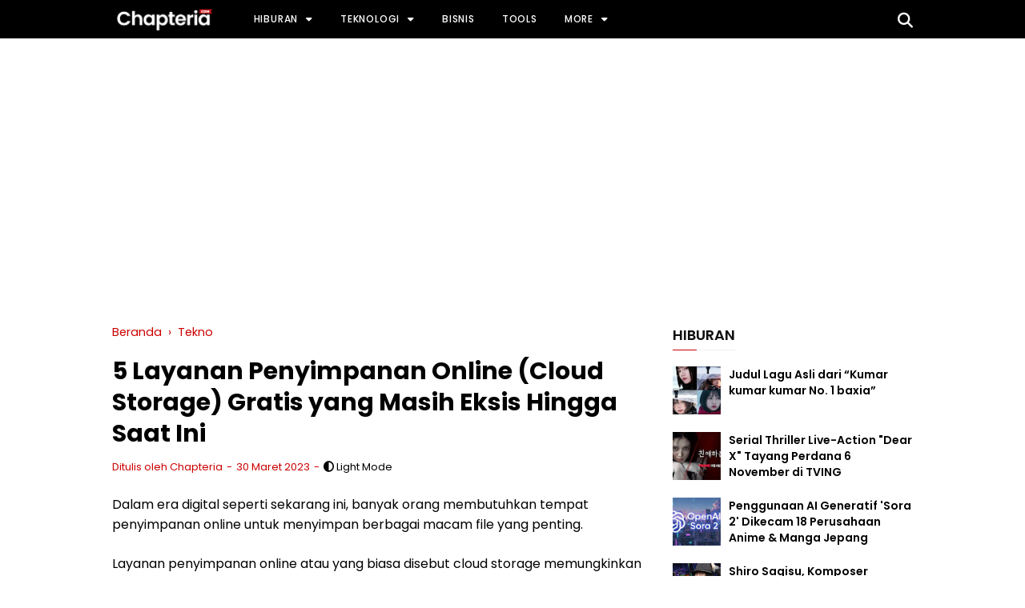

--- FILE ---
content_type: text/html; charset=utf-8
request_url: https://www.google.com/recaptcha/api2/aframe
body_size: 267
content:
<!DOCTYPE HTML><html><head><meta http-equiv="content-type" content="text/html; charset=UTF-8"></head><body><script nonce="pxb453veEqN8J6k3nE9e7w">/** Anti-fraud and anti-abuse applications only. See google.com/recaptcha */ try{var clients={'sodar':'https://pagead2.googlesyndication.com/pagead/sodar?'};window.addEventListener("message",function(a){try{if(a.source===window.parent){var b=JSON.parse(a.data);var c=clients[b['id']];if(c){var d=document.createElement('img');d.src=c+b['params']+'&rc='+(localStorage.getItem("rc::a")?sessionStorage.getItem("rc::b"):"");window.document.body.appendChild(d);sessionStorage.setItem("rc::e",parseInt(sessionStorage.getItem("rc::e")||0)+1);localStorage.setItem("rc::h",'1768836076943');}}}catch(b){}});window.parent.postMessage("_grecaptcha_ready", "*");}catch(b){}</script></body></html>

--- FILE ---
content_type: text/javascript; charset=UTF-8
request_url: https://www.chapteria.com/feeds/posts/summary/-/Tekno?alt=json-in-script&orderby=updated&max-results=0&callback=randomRelatedIndex
body_size: 3140
content:
// API callback
randomRelatedIndex({"version":"1.0","encoding":"UTF-8","feed":{"xmlns":"http://www.w3.org/2005/Atom","xmlns$openSearch":"http://a9.com/-/spec/opensearchrss/1.0/","xmlns$blogger":"http://schemas.google.com/blogger/2008","xmlns$georss":"http://www.georss.org/georss","xmlns$gd":"http://schemas.google.com/g/2005","xmlns$thr":"http://purl.org/syndication/thread/1.0","id":{"$t":"tag:blogger.com,1999:blog-5465625638634546057"},"updated":{"$t":"2026-01-18T09:21:53.608+07:00"},"category":[{"term":"Hiburan"},{"term":"Animanga"},{"term":"News"},{"term":"Anime"},{"term":"One Piece"},{"term":"Tekno"},{"term":"Manga"},{"term":"Seputar-Otaku"},{"term":"Boruto"},{"term":"Kimetsu no Yaiba"},{"term":"Music"},{"term":"Demon Slayer"},{"term":"AI"},{"term":"Spoiler One Piece"},{"term":"Black Clover"},{"term":"The Promised Neverland"},{"term":"Tenki no ko"},{"term":"Domestic Na Kanojo"},{"term":"Game"},{"term":"Jadwal Boruto"},{"term":"Shokugeki no Soma"},{"term":"Chainsaw Man"},{"term":"Tokyo Revengers"},{"term":"Manhwa"},{"term":"Movie"},{"term":"Weathering with you"},{"term":"Anime Summer 2021"},{"term":"Novel"},{"term":"Violet Evergarden"},{"term":"Gleipnir"},{"term":"Smartphone"},{"term":"Goblin Slayer"},{"term":"Prediksi One Piece"},{"term":"Solo Leveling"},{"term":"Yu-Gi-Oh"},{"term":"Chapter Secrets One Piece"},{"term":"Kaguya Sama: Love is War"},{"term":"Oshi no Ko"},{"term":"Anime Winter 2022"},{"term":"Kakegurui"},{"term":"One Punch Man"},{"term":"Cosplay"},{"term":"Fire Force"},{"term":"Live-Action"},{"term":"DataBook One Piece"},{"term":"Jujutsu Kaisen"},{"term":"Tips"},{"term":"Tutorials"},{"term":"Vivre Card DataBook"},{"term":"Anime Fall 2021"},{"term":"Aplikasi"},{"term":"Bisnis"},{"term":"Character.AI"},{"term":"Naruto"},{"term":"Samurai 8"},{"term":"c.AI"},{"term":"Attack On Titan"},{"term":"Chapteria Tools"},{"term":"Fairy Tail"},{"term":"Tenkuu Shinpan"},{"term":"Tower of God"},{"term":"AI Arts"},{"term":"Affinity"},{"term":"Boku no Hero Academia"},{"term":"Canva"},{"term":"Edukasi"},{"term":"High-Rise Invasion"},{"term":"Re:Zero"},{"term":"Yofukashi no Uta"},{"term":"ChatGPT"},{"term":"Fruits Basket"},{"term":"Lycoris Recoil"},{"term":"My Hero Academia"},{"term":"Poco M6 Pro"},{"term":"Redmi A3"},{"term":"Software"},{"term":"Talentless Nana"},{"term":"UT"},{"term":"Webtoon"},{"term":"Bokutachi no Remake"},{"term":"Classroom of the Elite"},{"term":"Darwin's Game"},{"term":"Dr. Stone"},{"term":"Grand Blue"},{"term":"Higehiro"},{"term":"I Want To Eat Your Pancreas"},{"term":"Informasi"},{"term":"Manga Plus"},{"term":"Microsoft Excel"},{"term":"Mieruko-chan"},{"term":"My Dress-Up Darling"},{"term":"Oregairu"},{"term":"Paripi Koumei"},{"term":"Realme C2"},{"term":"SBS One Piece"},{"term":"Smile Down the Runway"},{"term":"Spy x Family"},{"term":"Tate no Yuusha no Nariagari"},{"term":"WhatsApp"},{"term":"Xiaomi"},{"term":"A Whisker Away"},{"term":"Anime Spring 2022"},{"term":"Bungo Stray Dogs"},{"term":"Call of the Night"},{"term":"Date A Live"},{"term":"Dragon Ball"},{"term":"Google Colab"},{"term":"Indodax"},{"term":"Kakushigoto"},{"term":"Kripto"},{"term":"Maou Gakuin no Futekigousha"},{"term":"Seasons of Blossom"},{"term":"Spoiler Boruto"},{"term":"Trapped in a Dating Sim"},{"term":"Yorushika"},{"term":"7SEEDS"},{"term":"A Certain Scientific Railgun"},{"term":"Ansatsu Kizoku"},{"term":"Arifureta"},{"term":"Azur Lane"},{"term":"Bokuben"},{"term":"Chapteria"},{"term":"Free!"},{"term":"Google Spreadsheet"},{"term":"How Heavy Are the Dumbbells You Lift?"},{"term":"Human Lost"},{"term":"Kage no Jitsuryokusha ni Naritakute"},{"term":"Komi Can't Communicate"},{"term":"Konosuba"},{"term":"Magical Sempai"},{"term":"Miru Tights"},{"term":"Nanatsu No Taizai"},{"term":"Novel Law"},{"term":"OpenAI"},{"term":"Oresuki"},{"term":"Penerbit Haru"},{"term":"Rent-A-Girlfriend"},{"term":"Rikei ga Koi ni Ochita no de Shōmei Shite Mita"},{"term":"Runway de Waratte"},{"term":"Saekano"},{"term":"Saekano: How to Raise a Boring Girlfriend"},{"term":"Saenai Heroine no Sodatekata"},{"term":"Science Fell in Love So I Tried to Prove It"},{"term":"Senryuu Shoujo"},{"term":"Sing Yesterday for Me"},{"term":"Sousou no Frieren"},{"term":"Sword Art Online"},{"term":"Takt Op Destiny"},{"term":"The Eminence in Shadow"},{"term":"The Quintessential Quintuplets"},{"term":"Threads"},{"term":"Tomb Raider King"},{"term":"Tools"},{"term":"Twitter"},{"term":"Undead Unluck"},{"term":"Val X Love"},{"term":"We Never Learn"},{"term":"Your Name"},{"term":"Yuusha Yamemasu"},{"term":"manga one piece"},{"term":"Adachi to Shimamura"},{"term":"Ado"},{"term":"Aho Girl"},{"term":"Aho-Girl"},{"term":"Akebi-chan"},{"term":"Akiyoshi Rikako"},{"term":"Akudama Drive"},{"term":"Android"},{"term":"Anime Summer 2022"},{"term":"Another"},{"term":"Ao Ashi"},{"term":"Asobi Asobase"},{"term":"Astra Lost In Space"},{"term":"Blogger"},{"term":"Bocchi the Rock"},{"term":"Bokura wa Minna Kawaisou"},{"term":"Bstation"},{"term":"Btooom"},{"term":"Cek Fakta"},{"term":"Chihayafuru"},{"term":"Children of the Sea"},{"term":"City Hunter"},{"term":"Dandadan"},{"term":"Danmachi"},{"term":"Dead Mount Death Play"},{"term":"Dropkick on My Devil"},{"term":"Eighty-Six"},{"term":"Eromanga Sensei"},{"term":"Fairy Gone"},{"term":"Fragtime"},{"term":"Gal to Kyouryuu"},{"term":"Genjitsu Shugi"},{"term":"Genkoku"},{"term":"Ghost in the Shell"},{"term":"Go Toubun no Hanayome"},{"term":"Google Chrome"},{"term":"Guilty Children"},{"term":"Hanyo no Yashahime"},{"term":"Hello World"},{"term":"Highschool of the Dead"},{"term":"ID: INVADED"},{"term":"Is It Wrong to Try Pick Up Girls in a Dungeon?"},{"term":"Isekai Cheat Magician"},{"term":"Jadwal Rilis Dragon Ball"},{"term":"Jepang"},{"term":"Kakkou no Iinazuke"},{"term":"Keep Your Hands Off Eizouken!"},{"term":"Kengan Ashura"},{"term":"Killing Bites"},{"term":"Kling AI"},{"term":"Koi wa Sekai"},{"term":"Kono Oto Tomare"},{"term":"Kotonoha no Niwa"},{"term":"Kusuriya no Hitorigoto"},{"term":"M\u0026C!"},{"term":"Majo to Yajuu"},{"term":"Manga Boruto"},{"term":"Manhua"},{"term":"Masamune-kun no Revenge"},{"term":"Megalo Box"},{"term":"Meta"},{"term":"Meta AI"},{"term":"Microsoft"},{"term":"Mihon"},{"term":"Minori Sempai"},{"term":"Monster Girl Doctor"},{"term":"Mr. Osomatsu"},{"term":"Naver"},{"term":"No Guns Life"},{"term":"Noblesse"},{"term":"Non Non Biyori"},{"term":"Noukin"},{"term":"Nouryoku wa Heikinchi de tte Itta yo ne!"},{"term":"NovelAI"},{"term":"Opini"},{"term":"Osamake"},{"term":"Our Last Crusade or the Rise of a New World"},{"term":"PayPal"},{"term":"Pet"},{"term":"Princess Principal"},{"term":"Prison School"},{"term":"Psycho-Pass"},{"term":"QR Code"},{"term":"Rapping Zombie"},{"term":"Release Date"},{"term":"Renai Flops"},{"term":"Shikimori-san"},{"term":"Shingeki no Kyojin"},{"term":"Somali and the Forest"},{"term":"Sora"},{"term":"Spoilers"},{"term":"Stable Diffusion"},{"term":"Stellar Blade"},{"term":"Summer 2021"},{"term":"Tachiyomi"},{"term":"Takamine-san"},{"term":"Tensura"},{"term":"The Apothecary Diaries"},{"term":"The Beginning After The End"},{"term":"The Day I Became a God"},{"term":"The Flowers of Evil"},{"term":"The Garden of Words"},{"term":"The God of High School"},{"term":"The Millionaire Detective Balance: Unlimited"},{"term":"The Rising of The Shield Hero"},{"term":"The Witch and The Beast"},{"term":"TikTok"},{"term":"Toei Animation"},{"term":"Tokyo Ghoul"},{"term":"Tomodachi Game"},{"term":"Touken Ranbu"},{"term":"Uzumaki"},{"term":"Vanitas no Carte"},{"term":"Virtua Fighter 5"},{"term":"Watashi"},{"term":"Wotakoi"},{"term":"X"},{"term":"Zoids"},{"term":"about us"}],"title":{"type":"text","$t":"Chapteria"},"subtitle":{"type":"html","$t":"Chapteria adalah situs yang menyajikan informasi menarik dan beragam tentang pop culture, hiburan, teknologi, bisnis, dan topik menarik lainnya."},"link":[{"rel":"http://schemas.google.com/g/2005#feed","type":"application/atom+xml","href":"https:\/\/www.chapteria.com\/feeds\/posts\/summary"},{"rel":"self","type":"application/atom+xml","href":"https:\/\/www.blogger.com\/feeds\/5465625638634546057\/posts\/summary\/-\/Tekno?alt=json-in-script\u0026max-results=0\u0026orderby=updated"},{"rel":"alternate","type":"text/html","href":"https:\/\/www.chapteria.com\/search\/label\/Tekno"},{"rel":"hub","href":"http://pubsubhubbub.appspot.com/"}],"author":[{"name":{"$t":"chapteriacom"},"uri":{"$t":"http:\/\/www.blogger.com\/profile\/04530375177534128885"},"email":{"$t":"noreply@blogger.com"},"gd$image":{"rel":"http://schemas.google.com/g/2005#thumbnail","width":"32","height":"32","src":"\/\/blogger.googleusercontent.com\/img\/b\/R29vZ2xl\/AVvXsEgWRrD3rxl5kTX-VU0PZaE9KAcSWdGYQBeX3OciF5F6_BInpz7KtAMprbsdPZfqD-GAZmfxDrj8Lwe0NKHVxiAO9-rLUZZKnD_SZ1WHuwknsbHELYjVshihmkbQ1p_5jy8\/s220\/Chapteria_Ava.png"}}],"generator":{"version":"7.00","uri":"http://www.blogger.com","$t":"Blogger"},"openSearch$totalResults":{"$t":"136"},"openSearch$startIndex":{"$t":"1"},"openSearch$itemsPerPage":{"$t":"0"}}});

--- FILE ---
content_type: text/javascript; charset=UTF-8
request_url: https://www.chapteria.com/feeds/posts/default/-/Bisnis?orderby=updated&alt=json-in-script&callback=rcentbytag
body_size: 7216
content:
// API callback
rcentbytag({"version":"1.0","encoding":"UTF-8","feed":{"xmlns":"http://www.w3.org/2005/Atom","xmlns$openSearch":"http://a9.com/-/spec/opensearchrss/1.0/","xmlns$blogger":"http://schemas.google.com/blogger/2008","xmlns$georss":"http://www.georss.org/georss","xmlns$gd":"http://schemas.google.com/g/2005","xmlns$thr":"http://purl.org/syndication/thread/1.0","id":{"$t":"tag:blogger.com,1999:blog-5465625638634546057"},"updated":{"$t":"2026-01-18T09:21:53.608+07:00"},"category":[{"term":"Hiburan"},{"term":"Animanga"},{"term":"News"},{"term":"Anime"},{"term":"One Piece"},{"term":"Tekno"},{"term":"Manga"},{"term":"Seputar-Otaku"},{"term":"Boruto"},{"term":"Kimetsu no Yaiba"},{"term":"Music"},{"term":"Demon Slayer"},{"term":"AI"},{"term":"Spoiler One Piece"},{"term":"Black Clover"},{"term":"The Promised Neverland"},{"term":"Tenki no ko"},{"term":"Domestic Na Kanojo"},{"term":"Game"},{"term":"Jadwal Boruto"},{"term":"Shokugeki no Soma"},{"term":"Chainsaw Man"},{"term":"Tokyo Revengers"},{"term":"Manhwa"},{"term":"Movie"},{"term":"Weathering with you"},{"term":"Anime Summer 2021"},{"term":"Novel"},{"term":"Violet Evergarden"},{"term":"Gleipnir"},{"term":"Smartphone"},{"term":"Goblin Slayer"},{"term":"Prediksi One Piece"},{"term":"Solo Leveling"},{"term":"Yu-Gi-Oh"},{"term":"Chapter Secrets One Piece"},{"term":"Kaguya Sama: Love is War"},{"term":"Oshi no Ko"},{"term":"Anime Winter 2022"},{"term":"Kakegurui"},{"term":"One Punch Man"},{"term":"Cosplay"},{"term":"Fire Force"},{"term":"Live-Action"},{"term":"DataBook One Piece"},{"term":"Jujutsu Kaisen"},{"term":"Tips"},{"term":"Tutorials"},{"term":"Vivre Card DataBook"},{"term":"Anime Fall 2021"},{"term":"Aplikasi"},{"term":"Bisnis"},{"term":"Character.AI"},{"term":"Naruto"},{"term":"Samurai 8"},{"term":"c.AI"},{"term":"Attack On Titan"},{"term":"Chapteria Tools"},{"term":"Fairy Tail"},{"term":"Tenkuu Shinpan"},{"term":"Tower of God"},{"term":"AI Arts"},{"term":"Affinity"},{"term":"Boku no Hero Academia"},{"term":"Canva"},{"term":"Edukasi"},{"term":"High-Rise Invasion"},{"term":"Re:Zero"},{"term":"Yofukashi no Uta"},{"term":"ChatGPT"},{"term":"Fruits Basket"},{"term":"Lycoris Recoil"},{"term":"My Hero Academia"},{"term":"Poco M6 Pro"},{"term":"Redmi A3"},{"term":"Software"},{"term":"Talentless Nana"},{"term":"UT"},{"term":"Webtoon"},{"term":"Bokutachi no Remake"},{"term":"Classroom of the Elite"},{"term":"Darwin's Game"},{"term":"Dr. Stone"},{"term":"Grand Blue"},{"term":"Higehiro"},{"term":"I Want To Eat Your Pancreas"},{"term":"Informasi"},{"term":"Manga Plus"},{"term":"Microsoft Excel"},{"term":"Mieruko-chan"},{"term":"My Dress-Up Darling"},{"term":"Oregairu"},{"term":"Paripi Koumei"},{"term":"Realme C2"},{"term":"SBS One Piece"},{"term":"Smile Down the Runway"},{"term":"Spy x Family"},{"term":"Tate no Yuusha no Nariagari"},{"term":"WhatsApp"},{"term":"Xiaomi"},{"term":"A Whisker Away"},{"term":"Anime Spring 2022"},{"term":"Bungo Stray Dogs"},{"term":"Call of the Night"},{"term":"Date A Live"},{"term":"Dragon Ball"},{"term":"Google Colab"},{"term":"Indodax"},{"term":"Kakushigoto"},{"term":"Kripto"},{"term":"Maou Gakuin no Futekigousha"},{"term":"Seasons of Blossom"},{"term":"Spoiler Boruto"},{"term":"Trapped in a Dating Sim"},{"term":"Yorushika"},{"term":"7SEEDS"},{"term":"A Certain Scientific Railgun"},{"term":"Ansatsu Kizoku"},{"term":"Arifureta"},{"term":"Azur Lane"},{"term":"Bokuben"},{"term":"Chapteria"},{"term":"Free!"},{"term":"Google Spreadsheet"},{"term":"How Heavy Are the Dumbbells You Lift?"},{"term":"Human Lost"},{"term":"Kage no Jitsuryokusha ni Naritakute"},{"term":"Komi Can't Communicate"},{"term":"Konosuba"},{"term":"Magical Sempai"},{"term":"Miru Tights"},{"term":"Nanatsu No Taizai"},{"term":"Novel Law"},{"term":"OpenAI"},{"term":"Oresuki"},{"term":"Penerbit Haru"},{"term":"Rent-A-Girlfriend"},{"term":"Rikei ga Koi ni Ochita no de Shōmei Shite Mita"},{"term":"Runway de Waratte"},{"term":"Saekano"},{"term":"Saekano: How to Raise a Boring Girlfriend"},{"term":"Saenai Heroine no Sodatekata"},{"term":"Science Fell in Love So I Tried to Prove It"},{"term":"Senryuu Shoujo"},{"term":"Sing Yesterday for Me"},{"term":"Sousou no Frieren"},{"term":"Sword Art Online"},{"term":"Takt Op Destiny"},{"term":"The Eminence in Shadow"},{"term":"The Quintessential Quintuplets"},{"term":"Threads"},{"term":"Tomb Raider King"},{"term":"Tools"},{"term":"Twitter"},{"term":"Undead Unluck"},{"term":"Val X Love"},{"term":"We Never Learn"},{"term":"Your Name"},{"term":"Yuusha Yamemasu"},{"term":"manga one piece"},{"term":"Adachi to Shimamura"},{"term":"Ado"},{"term":"Aho Girl"},{"term":"Aho-Girl"},{"term":"Akebi-chan"},{"term":"Akiyoshi Rikako"},{"term":"Akudama Drive"},{"term":"Android"},{"term":"Anime Summer 2022"},{"term":"Another"},{"term":"Ao Ashi"},{"term":"Asobi Asobase"},{"term":"Astra Lost In Space"},{"term":"Blogger"},{"term":"Bocchi the Rock"},{"term":"Bokura wa Minna Kawaisou"},{"term":"Bstation"},{"term":"Btooom"},{"term":"Cek Fakta"},{"term":"Chihayafuru"},{"term":"Children of the Sea"},{"term":"City Hunter"},{"term":"Dandadan"},{"term":"Danmachi"},{"term":"Dead Mount Death Play"},{"term":"Dropkick on My Devil"},{"term":"Eighty-Six"},{"term":"Eromanga Sensei"},{"term":"Fairy Gone"},{"term":"Fragtime"},{"term":"Gal to Kyouryuu"},{"term":"Genjitsu Shugi"},{"term":"Genkoku"},{"term":"Ghost in the Shell"},{"term":"Go Toubun no Hanayome"},{"term":"Google Chrome"},{"term":"Guilty Children"},{"term":"Hanyo no Yashahime"},{"term":"Hello World"},{"term":"Highschool of the Dead"},{"term":"ID: INVADED"},{"term":"Is It Wrong to Try Pick Up Girls in a Dungeon?"},{"term":"Isekai Cheat Magician"},{"term":"Jadwal Rilis Dragon Ball"},{"term":"Jepang"},{"term":"Kakkou no Iinazuke"},{"term":"Keep Your Hands Off Eizouken!"},{"term":"Kengan Ashura"},{"term":"Killing Bites"},{"term":"Kling AI"},{"term":"Koi wa Sekai"},{"term":"Kono Oto Tomare"},{"term":"Kotonoha no Niwa"},{"term":"Kusuriya no Hitorigoto"},{"term":"M\u0026C!"},{"term":"Majo to Yajuu"},{"term":"Manga Boruto"},{"term":"Manhua"},{"term":"Masamune-kun no Revenge"},{"term":"Megalo Box"},{"term":"Meta"},{"term":"Meta AI"},{"term":"Microsoft"},{"term":"Mihon"},{"term":"Minori Sempai"},{"term":"Monster Girl Doctor"},{"term":"Mr. Osomatsu"},{"term":"Naver"},{"term":"No Guns Life"},{"term":"Noblesse"},{"term":"Non Non Biyori"},{"term":"Noukin"},{"term":"Nouryoku wa Heikinchi de tte Itta yo ne!"},{"term":"NovelAI"},{"term":"Opini"},{"term":"Osamake"},{"term":"Our Last Crusade or the Rise of a New World"},{"term":"PayPal"},{"term":"Pet"},{"term":"Princess Principal"},{"term":"Prison School"},{"term":"Psycho-Pass"},{"term":"QR Code"},{"term":"Rapping Zombie"},{"term":"Release Date"},{"term":"Renai Flops"},{"term":"Shikimori-san"},{"term":"Shingeki no Kyojin"},{"term":"Somali and the Forest"},{"term":"Sora"},{"term":"Spoilers"},{"term":"Stable Diffusion"},{"term":"Stellar Blade"},{"term":"Summer 2021"},{"term":"Tachiyomi"},{"term":"Takamine-san"},{"term":"Tensura"},{"term":"The Apothecary Diaries"},{"term":"The Beginning After The End"},{"term":"The Day I Became a God"},{"term":"The Flowers of Evil"},{"term":"The Garden of Words"},{"term":"The God of High School"},{"term":"The Millionaire Detective Balance: Unlimited"},{"term":"The Rising of The Shield Hero"},{"term":"The Witch and The Beast"},{"term":"TikTok"},{"term":"Toei Animation"},{"term":"Tokyo Ghoul"},{"term":"Tomodachi Game"},{"term":"Touken Ranbu"},{"term":"Uzumaki"},{"term":"Vanitas no Carte"},{"term":"Virtua Fighter 5"},{"term":"Watashi"},{"term":"Wotakoi"},{"term":"X"},{"term":"Zoids"},{"term":"about us"}],"title":{"type":"text","$t":"Chapteria"},"subtitle":{"type":"html","$t":"Chapteria adalah situs yang menyajikan informasi menarik dan beragam tentang pop culture, hiburan, teknologi, bisnis, dan topik menarik lainnya."},"link":[{"rel":"http://schemas.google.com/g/2005#feed","type":"application/atom+xml","href":"https:\/\/www.chapteria.com\/feeds\/posts\/default"},{"rel":"self","type":"application/atom+xml","href":"https:\/\/www.blogger.com\/feeds\/5465625638634546057\/posts\/default\/-\/Bisnis?alt=json-in-script\u0026orderby=updated"},{"rel":"alternate","type":"text/html","href":"https:\/\/www.chapteria.com\/search\/label\/Bisnis"},{"rel":"hub","href":"http://pubsubhubbub.appspot.com/"}],"author":[{"name":{"$t":"chapteriacom"},"uri":{"$t":"http:\/\/www.blogger.com\/profile\/04530375177534128885"},"email":{"$t":"noreply@blogger.com"},"gd$image":{"rel":"http://schemas.google.com/g/2005#thumbnail","width":"32","height":"32","src":"\/\/blogger.googleusercontent.com\/img\/b\/R29vZ2xl\/AVvXsEgWRrD3rxl5kTX-VU0PZaE9KAcSWdGYQBeX3OciF5F6_BInpz7KtAMprbsdPZfqD-GAZmfxDrj8Lwe0NKHVxiAO9-rLUZZKnD_SZ1WHuwknsbHELYjVshihmkbQ1p_5jy8\/s220\/Chapteria_Ava.png"}}],"generator":{"version":"7.00","uri":"http://www.blogger.com","$t":"Blogger"},"openSearch$totalResults":{"$t":"8"},"openSearch$startIndex":{"$t":"1"},"openSearch$itemsPerPage":{"$t":"25"},"entry":[{"id":{"$t":"tag:blogger.com,1999:blog-5465625638634546057.post-3166000153084262587"},"published":{"$t":"2025-10-31T16:15:00.005+07:00"},"updated":{"$t":"2025-10-31T16:18:20.291+07:00"},"category":[{"scheme":"http://www.blogger.com/atom/ns#","term":"Bisnis"},{"scheme":"http://www.blogger.com/atom/ns#","term":"Hiburan"}],"title":{"type":"text","$t":"Shiro Sagisu, Komposer Legendaris Evangelion, Ungkap Kekayaan dari Royalti Musik"},"summary":{"type":"text","$t":"Shiro Sagisu, produser musik dan komposer berusia 68 tahun yang terkenal lewat soundtrack ikonik Neon Genesis Evangelion, muncul dalam program spesial TV Asahi pada 28 Oktober, di mana ia membagikan fakta mengejutkan tentang kehidupan pribadinya yang didukung oleh royalti musik.\n\n  Sagisu memulai kariernya pada tahun 1978 dengan berpartisipasi dalam album debut T-SQUARE, dan selama 46 tahun ia "},"link":[{"rel":"edit","type":"application/atom+xml","href":"https:\/\/www.blogger.com\/feeds\/5465625638634546057\/posts\/default\/3166000153084262587"},{"rel":"self","type":"application/atom+xml","href":"https:\/\/www.blogger.com\/feeds\/5465625638634546057\/posts\/default\/3166000153084262587"},{"rel":"alternate","type":"text/html","href":"https:\/\/www.chapteria.com\/2025\/10\/shiro-sagisu-komposer-evangelion-kekayaan-royalti-musik.html","title":"Shiro Sagisu, Komposer Legendaris Evangelion, Ungkap Kekayaan dari Royalti Musik"}],"author":[{"name":{"$t":"Unknown"},"email":{"$t":"noreply@blogger.com"},"gd$image":{"rel":"http://schemas.google.com/g/2005#thumbnail","width":"16","height":"16","src":"https:\/\/img1.blogblog.com\/img\/b16-rounded.gif"}}],"media$thumbnail":{"xmlns$media":"http://search.yahoo.com/mrss/","url":"https:\/\/blogger.googleusercontent.com\/img\/b\/R29vZ2xl\/AVvXsEjWHCQrUjmtuh5T0oUgFWIM9FoEkqei3xOUQOKaHsmIIn3fR8Ho2_1Ng06EvPTbeuZueGj85wdg5sXTTUXwQKzFTFIiwCwTMu3TjMA_WjZ7DFvd6FwmJbwZHJodq_NwR7uyQBCWAmY2xZaw4keObbV7Mm8TgI6TBPtm0OJMt_5PokpLmaII9pRQTGbvEY8c\/s72-w640-h366-c\/shiro_sagisu.jpeg","height":"72","width":"72"}},{"id":{"$t":"tag:blogger.com,1999:blog-5465625638634546057.post-632229714421132148"},"published":{"$t":"2023-03-01T07:10:00.013+07:00"},"updated":{"$t":"2025-01-04T11:03:22.254+07:00"},"category":[{"scheme":"http://www.blogger.com/atom/ns#","term":"Bisnis"},{"scheme":"http://www.blogger.com/atom/ns#","term":"Hiburan"},{"scheme":"http://www.blogger.com/atom/ns#","term":"Seputar-Otaku"}],"title":{"type":"text","$t":"Kadokawa Buka Akademi Manga dan Anime And Voice Acting di Jepang"},"summary":{"type":"text","$t":"Kadokawa akan membuka dua akademi baru di Jepang, yaitu Kadokawa Manga Academy dan Kadokawa Anime and Voice Acting Academy pada April 2024, berlokasi di Tokyo dan Osaka.Kedua akademi ini dikelola oleh Vantan, perusahaan yang berada di bawah Grup Kadokawa yang berfokus pada pembuatan institusi pendidikan untuk industri kreatif.Kadokawa Manga Academy akan menawarkan kursus spesialisasi selama tiga "},"link":[{"rel":"edit","type":"application/atom+xml","href":"https:\/\/www.blogger.com\/feeds\/5465625638634546057\/posts\/default\/632229714421132148"},{"rel":"self","type":"application/atom+xml","href":"https:\/\/www.blogger.com\/feeds\/5465625638634546057\/posts\/default\/632229714421132148"},{"rel":"alternate","type":"text/html","href":"https:\/\/www.chapteria.com\/2023\/03\/kadokawa-buka-sekolah-manga-anime-voice-acting-jepang.html","title":"Kadokawa Buka Akademi Manga dan Anime And Voice Acting di Jepang"}],"author":[{"name":{"$t":"Unknown"},"email":{"$t":"noreply@blogger.com"},"gd$image":{"rel":"http://schemas.google.com/g/2005#thumbnail","width":"16","height":"16","src":"https:\/\/img1.blogblog.com\/img\/b16-rounded.gif"}}],"media$thumbnail":{"xmlns$media":"http://search.yahoo.com/mrss/","url":"https:\/\/blogger.googleusercontent.com\/img\/b\/R29vZ2xl\/AVvXsEjUbB2IIZtqiIwUqEHVVj3wpyA-Jcd0m2ly7FEQajfl-Zo_Pa9u5ZDfIAy_Ffgv8GEcxV4kI2rjKpQcsTYdQaG5CcPL11TzPsH_PE5t7eiwYzsajD0zsKiVROAiXI5NC--MoQOYSz3NEc0aHA7iSanRUxMuv1UAidR75BCYmy9XfBheG114YwsRYwmV0w\/s72-w640-h410-c\/ezgif-2-f2106f30c5.jpg","height":"72","width":"72"}},{"id":{"$t":"tag:blogger.com,1999:blog-5465625638634546057.post-5418497461147260141"},"published":{"$t":"2023-06-16T21:50:00.003+07:00"},"updated":{"$t":"2024-03-17T11:32:25.326+07:00"},"category":[{"scheme":"http://www.blogger.com/atom/ns#","term":"AI"},{"scheme":"http://www.blogger.com/atom/ns#","term":"Bisnis"},{"scheme":"http://www.blogger.com/atom/ns#","term":"Tekno"}],"title":{"type":"text","$t":"Google Luncurkan AI yang Bisa Coba Pakaian Secara Virtual"},"summary":{"type":"text","$t":"Image source: GoogleGoogle telah mengumumkan fitur terbaru yang dapat mengubah pengalaman berbelanja pakaian secara daring. Fitur tersebut bernama \"virtual try-on\" atau mencoba pakaian virtual.\u0026nbsp;Dengan menggunakan fitur ini, pengguna dapat dengan jelas melihat bagaimana pakaian akan menyesuaikan dan berinteraksi dengan tubuh model. Pengguna dapat memperhatikan dengan detail bagaimana pakaian "},"link":[{"rel":"edit","type":"application/atom+xml","href":"https:\/\/www.blogger.com\/feeds\/5465625638634546057\/posts\/default\/5418497461147260141"},{"rel":"self","type":"application/atom+xml","href":"https:\/\/www.blogger.com\/feeds\/5465625638634546057\/posts\/default\/5418497461147260141"},{"rel":"alternate","type":"text/html","href":"https:\/\/www.chapteria.com\/2023\/06\/google-luncurkan-ai-coba-pakaian-virtual.html","title":"Google Luncurkan AI yang Bisa Coba Pakaian Secara Virtual"}],"author":[{"name":{"$t":"Unknown"},"email":{"$t":"noreply@blogger.com"},"gd$image":{"rel":"http://schemas.google.com/g/2005#thumbnail","width":"16","height":"16","src":"https:\/\/img1.blogblog.com\/img\/b16-rounded.gif"}}],"media$thumbnail":{"xmlns$media":"http://search.yahoo.com/mrss/","url":"https:\/\/blogger.googleusercontent.com\/img\/b\/R29vZ2xl\/AVvXsEiT6hfei-FAh7r2KEQa1arMDJFsSFDiDNz5RGnExvrBx0n568TUGaThUL2G8Da3kN0WMn2CaU_YwGiEas4XpABl-UuDEIcgEAuJWPFULY0XlSN2pF60F2JJs72DK2lA1MiYg9CiNQYmq46I4dWte4Sqe48SpPmZnVjt0KxN-dVAR6CiJpBcDuwt2Dc7Zw\/s72-w640-h262-c\/try-on.jpg","height":"72","width":"72"}},{"id":{"$t":"tag:blogger.com,1999:blog-5465625638634546057.post-2605513608668913726"},"published":{"$t":"2023-12-18T19:22:00.009+07:00"},"updated":{"$t":"2024-03-17T11:30:24.834+07:00"},"category":[{"scheme":"http://www.blogger.com/atom/ns#","term":"Bisnis"}],"title":{"type":"text","$t":"Google Search Labs \u0026 Reading Mode Berpotensi Besar Mengurangi Pendapatan Publisher"},"summary":{"type":"text","$t":"Inovasi Google terkait Google Search Labs dan Reading Mode\u0026nbsp;(via Chrome versi Desktop) mungkin akan secara perlahan mengurangi pendapatan para publisher yang telah lama setia dengan AdSense dan program periklanan lainnya.Fenomena ini mungkin akan berdampak negatif dan sangat berpotensi mempengaruhi website besar hingga situs\/blog kecil yang telah lama menulis, menyediakan informasi untuk "},"link":[{"rel":"edit","type":"application/atom+xml","href":"https:\/\/www.blogger.com\/feeds\/5465625638634546057\/posts\/default\/2605513608668913726"},{"rel":"self","type":"application/atom+xml","href":"https:\/\/www.blogger.com\/feeds\/5465625638634546057\/posts\/default\/2605513608668913726"},{"rel":"alternate","type":"text/html","href":"https:\/\/www.chapteria.com\/2023\/12\/google-search-labs-reading-mode-berpotensi-mengurangi-pendapatan-publisher.html","title":"Google Search Labs \u0026 Reading Mode Berpotensi Besar Mengurangi Pendapatan Publisher"}],"author":[{"name":{"$t":"Unknown"},"email":{"$t":"noreply@blogger.com"},"gd$image":{"rel":"http://schemas.google.com/g/2005#thumbnail","width":"16","height":"16","src":"https:\/\/img1.blogblog.com\/img\/b16-rounded.gif"}}],"media$thumbnail":{"xmlns$media":"http://search.yahoo.com/mrss/","url":"https:\/\/blogger.googleusercontent.com\/img\/b\/R29vZ2xl\/AVvXsEiugS13Sog-oi1LTq1JCxCKDz58IulaHwHldaw9dFqgjqT_riGJicZG180tm5O5g_mYXz76uilSsqs4UsN24xJaC21bxbVjr-9JUxbWqCsFO5y6mC9q_qfOQu6UUb-PYjaiGUW4BZZ2aa68pk7jjq0WPYmArvXWGUwlIO0CmVvDHJWnftU7wEMYpaUc3azV\/s72-w640-h360-c\/google-search-lab-dan-reading-mode-berpotensi-mengurangi-pendapatan.jpg","height":"72","width":"72"}},{"id":{"$t":"tag:blogger.com,1999:blog-5465625638634546057.post-2272268087401383260"},"published":{"$t":"2024-03-03T11:16:00.011+07:00"},"updated":{"$t":"2024-03-17T11:30:24.832+07:00"},"category":[{"scheme":"http://www.blogger.com/atom/ns#","term":"Bisnis"},{"scheme":"http://www.blogger.com/atom/ns#","term":"PayPal"}],"title":{"type":"text","$t":"8 Cara Mendapatkan Saldo PayPal dari Internet"},"summary":{"type":"text","$t":"PayPal telah menjadi salah satu cara paling populer untuk bertransaksi secara online antar negara.Bagi banyak orang, memiliki saldo PayPal adalah keharusan, baik untuk berbelanja online, berbisnis, atau sekadar menyimpan uang secara digital.Jika kamu ingin tahu bagaimana mendapatkan saldo PayPal dari internet, berikut beberapa metode yang efektif dan aman:1. Menggunakan Jasa Jual Beli Saldo "},"link":[{"rel":"edit","type":"application/atom+xml","href":"https:\/\/www.blogger.com\/feeds\/5465625638634546057\/posts\/default\/2272268087401383260"},{"rel":"self","type":"application/atom+xml","href":"https:\/\/www.blogger.com\/feeds\/5465625638634546057\/posts\/default\/2272268087401383260"},{"rel":"alternate","type":"text/html","href":"https:\/\/www.chapteria.com\/2024\/03\/cara-mendapat-saldo-paypal.html","title":"8 Cara Mendapatkan Saldo PayPal dari Internet"}],"author":[{"name":{"$t":"Unknown"},"email":{"$t":"noreply@blogger.com"},"gd$image":{"rel":"http://schemas.google.com/g/2005#thumbnail","width":"16","height":"16","src":"https:\/\/img1.blogblog.com\/img\/b16-rounded.gif"}}],"media$thumbnail":{"xmlns$media":"http://search.yahoo.com/mrss/","url":"https:\/\/blogger.googleusercontent.com\/img\/b\/R29vZ2xl\/AVvXsEi5kmy1jeDrSaFWPuFMcewdGlXrIXlmDMAHomCQX8947nfbv20bR8HJ-cPKDrlzdD8D4Ss_6HMZdZ5UlgU7ro4FglffEgk2aJYdAMBOTDhbksrBxEHeLmCbYgRWIg8zIWrWIguhPg93klF6aRrN3MTPgMCJYPt3y3_4IuNHHp9fK6EPSGaJ0dhmKeX_H0lZ\/s72-w640-h364-c\/cara-mendapat-saldo-paypal.jpg","height":"72","width":"72"}},{"id":{"$t":"tag:blogger.com,1999:blog-5465625638634546057.post-6139092536527348958"},"published":{"$t":"2023-05-18T11:29:00.012+07:00"},"updated":{"$t":"2024-03-17T11:23:30.938+07:00"},"category":[{"scheme":"http://www.blogger.com/atom/ns#","term":"Bisnis"},{"scheme":"http://www.blogger.com/atom/ns#","term":"Indodax"},{"scheme":"http://www.blogger.com/atom/ns#","term":"Kripto"}],"title":{"type":"text","$t":"Cara Mudah Withdraw Pulsa di Indodax! Tidak Dikenakan Fee!"},"summary":{"type":"text","$t":"Dalam dunia digital yang semakin berkembang, Indodax telah menjadi salah satu platform terkemuka untuk perdagangan kripto di Indonesia.Selain sebagai tempat untuk membeli dan menjual mata uang digital, Indodax juga menyediakan berbagai metode penarikan uang yang mudah dan praktis. Salah satu metode yang menarik perhatian adalah penarikan melalui \"Pulsa\".Jika kamu ingin mengetahui bagaimana cara "},"link":[{"rel":"edit","type":"application/atom+xml","href":"https:\/\/www.blogger.com\/feeds\/5465625638634546057\/posts\/default\/6139092536527348958"},{"rel":"self","type":"application/atom+xml","href":"https:\/\/www.blogger.com\/feeds\/5465625638634546057\/posts\/default\/6139092536527348958"},{"rel":"alternate","type":"text/html","href":"https:\/\/www.chapteria.com\/2023\/05\/cara-mudah-withdraw-pulsa-di-indodax.html","title":"Cara Mudah Withdraw Pulsa di Indodax! Tidak Dikenakan Fee!"}],"author":[{"name":{"$t":"Unknown"},"email":{"$t":"noreply@blogger.com"},"gd$image":{"rel":"http://schemas.google.com/g/2005#thumbnail","width":"16","height":"16","src":"https:\/\/img1.blogblog.com\/img\/b16-rounded.gif"}}],"media$thumbnail":{"xmlns$media":"http://search.yahoo.com/mrss/","url":"https:\/\/blogger.googleusercontent.com\/img\/b\/R29vZ2xl\/AVvXsEj8l8b9xYaaqwsxD_zd7KRx2MfWGbmfs-QmaUedAjEIyNc-c0BvuABVsFcrADaIpc4ItH5p9v4mbH6OZ6lNew-4xV1pbvfO6F8R7vyxZfg1Qq7IfTNLxWJnQdMtwJ6StGQhd12-WT5GE5phUwVqeRadsDvVhs5cm1_aRqF-23xO9ncaHkw3GDvdb5kDNA\/s72-w640-h360-c\/indodax-market.jpg","height":"72","width":"72"}},{"id":{"$t":"tag:blogger.com,1999:blog-5465625638634546057.post-8593557609762248907"},"published":{"$t":"2023-06-05T11:52:00.007+07:00"},"updated":{"$t":"2024-03-17T11:23:22.270+07:00"},"category":[{"scheme":"http://www.blogger.com/atom/ns#","term":"Bisnis"},{"scheme":"http://www.blogger.com/atom/ns#","term":"Indodax"},{"scheme":"http://www.blogger.com/atom/ns#","term":"Kripto"}],"title":{"type":"text","$t":"Apakah Withdraw Pulsa di Indodax Kena Potongan? Berapa Potongannya?"},"summary":{"type":"text","$t":"Dalam era perkembangan teknologi digital yang pesat, Indodax telah menjadi platform terkemuka untuk perdagangan mata uang kripto di Indonesia.Selain menyediakan layanan jual beli aset digital, Indodax juga menawarkan metode penarikan yang praktis dan mudah. Salah satu metode menarik yang ditawarkan adalah penarikan melalui \"Pulsa\".Apabila kamu ingin mengetahui bagaimana cara melakukan penarikan "},"link":[{"rel":"edit","type":"application/atom+xml","href":"https:\/\/www.blogger.com\/feeds\/5465625638634546057\/posts\/default\/8593557609762248907"},{"rel":"self","type":"application/atom+xml","href":"https:\/\/www.blogger.com\/feeds\/5465625638634546057\/posts\/default\/8593557609762248907"},{"rel":"alternate","type":"text/html","href":"https:\/\/www.chapteria.com\/2023\/06\/apakah-withdraw-pulsa-indodax-kena-potongan-berapa-potongannya.html","title":"Apakah Withdraw Pulsa di Indodax Kena Potongan? Berapa Potongannya?"}],"author":[{"name":{"$t":"Unknown"},"email":{"$t":"noreply@blogger.com"},"gd$image":{"rel":"http://schemas.google.com/g/2005#thumbnail","width":"16","height":"16","src":"https:\/\/img1.blogblog.com\/img\/b16-rounded.gif"}}],"media$thumbnail":{"xmlns$media":"http://search.yahoo.com/mrss/","url":"https:\/\/blogger.googleusercontent.com\/img\/b\/R29vZ2xl\/AVvXsEg-3jdzjmXVVOElH19SS4TaflcANUp-WO-jPHPQQqOan7PClBoAk-0UvTL-IfPAjAaSw0vvQJ46VAWgBsQ19XOTROOkXlC39M-d6bfNh7UysFvNfPMEYu3IkdVXfHkaKcxAyvbxEK5YRAj2zaTzBaHrG-XN2kRgwsqclWxM8h62-eXG2kEtI8UbxT1N7g\/s72-w640-h400-c\/_220120165749-301.jpg","height":"72","width":"72"}},{"id":{"$t":"tag:blogger.com,1999:blog-5465625638634546057.post-4640139411253994451"},"published":{"$t":"2023-06-05T17:42:00.008+07:00"},"updated":{"$t":"2024-03-17T11:23:10.537+07:00"},"category":[{"scheme":"http://www.blogger.com/atom/ns#","term":"Bisnis"},{"scheme":"http://www.blogger.com/atom/ns#","term":"Indodax"},{"scheme":"http://www.blogger.com/atom/ns#","term":"Kripto"}],"title":{"type":"text","$t":"Berapa Minimal Deposit Indodax, Kena Biaya Layanan Berapa?"},"summary":{"type":"text","$t":"Sumber gambar: IndodaxDalam era perdagangan aset digital yang semakin berkembang, Indodax telah menjadi salah satu platform terkemuka di Indonesia.Bagi para pengguna yang ingin memulai perjalanan mereka di dunia kripto, penting untuk mengetahui tentang biaya deposit yang dikenakan oleh Indodax.Dalam artikel ini, kita akan membahas tentang berapa minimal biaya deposit di Indodax dan berapa biaya "},"link":[{"rel":"edit","type":"application/atom+xml","href":"https:\/\/www.blogger.com\/feeds\/5465625638634546057\/posts\/default\/4640139411253994451"},{"rel":"self","type":"application/atom+xml","href":"https:\/\/www.blogger.com\/feeds\/5465625638634546057\/posts\/default\/4640139411253994451"},{"rel":"alternate","type":"text/html","href":"https:\/\/www.chapteria.com\/2023\/06\/berapa-minimal-biaya-deposit-indodax.html","title":"Berapa Minimal Deposit Indodax, Kena Biaya Layanan Berapa?"}],"author":[{"name":{"$t":"Unknown"},"email":{"$t":"noreply@blogger.com"},"gd$image":{"rel":"http://schemas.google.com/g/2005#thumbnail","width":"16","height":"16","src":"https:\/\/img1.blogblog.com\/img\/b16-rounded.gif"}}],"media$thumbnail":{"xmlns$media":"http://search.yahoo.com/mrss/","url":"https:\/\/blogger.googleusercontent.com\/img\/b\/R29vZ2xl\/AVvXsEgQ_rFGB_PToK_umHWFcqXah_1TvlhQ9j0hVyNGjuvy-Zv8yXK2AaIoWz_u9vq1w6lpVQCjTW4FuexbgZhCAPl9sjRetNZn70JLl-9G8GQyOG7BAgZZFzitlsVNf7lRfRO-TXQdZULldxl7TN8FIsVAz3Gg_HyFofDmYQUb3FdQdZtsHvfLfm7ii4i3Cw\/s72-w640-h424-c\/out.%20(6).jpg","height":"72","width":"72"}}]}});

--- FILE ---
content_type: text/javascript; charset=UTF-8
request_url: https://www.chapteria.com/feeds/posts/default/-/Tekno?alt=json-in-script&callback=bacajuga&max-results=5
body_size: 6162
content:
// API callback
bacajuga({"version":"1.0","encoding":"UTF-8","feed":{"xmlns":"http://www.w3.org/2005/Atom","xmlns$openSearch":"http://a9.com/-/spec/opensearchrss/1.0/","xmlns$blogger":"http://schemas.google.com/blogger/2008","xmlns$georss":"http://www.georss.org/georss","xmlns$gd":"http://schemas.google.com/g/2005","xmlns$thr":"http://purl.org/syndication/thread/1.0","id":{"$t":"tag:blogger.com,1999:blog-5465625638634546057"},"updated":{"$t":"2026-01-18T09:21:53.608+07:00"},"category":[{"term":"Hiburan"},{"term":"Animanga"},{"term":"News"},{"term":"Anime"},{"term":"One Piece"},{"term":"Tekno"},{"term":"Manga"},{"term":"Seputar-Otaku"},{"term":"Boruto"},{"term":"Kimetsu no Yaiba"},{"term":"Music"},{"term":"Demon Slayer"},{"term":"AI"},{"term":"Spoiler One Piece"},{"term":"Black Clover"},{"term":"The Promised Neverland"},{"term":"Tenki no ko"},{"term":"Domestic Na Kanojo"},{"term":"Game"},{"term":"Jadwal Boruto"},{"term":"Shokugeki no Soma"},{"term":"Chainsaw Man"},{"term":"Tokyo Revengers"},{"term":"Manhwa"},{"term":"Movie"},{"term":"Weathering with you"},{"term":"Anime Summer 2021"},{"term":"Novel"},{"term":"Violet Evergarden"},{"term":"Gleipnir"},{"term":"Smartphone"},{"term":"Goblin Slayer"},{"term":"Prediksi One Piece"},{"term":"Solo Leveling"},{"term":"Yu-Gi-Oh"},{"term":"Chapter Secrets One Piece"},{"term":"Kaguya Sama: Love is War"},{"term":"Oshi no Ko"},{"term":"Anime Winter 2022"},{"term":"Kakegurui"},{"term":"One Punch Man"},{"term":"Cosplay"},{"term":"Fire Force"},{"term":"Live-Action"},{"term":"DataBook One Piece"},{"term":"Jujutsu Kaisen"},{"term":"Tips"},{"term":"Tutorials"},{"term":"Vivre Card DataBook"},{"term":"Anime Fall 2021"},{"term":"Aplikasi"},{"term":"Bisnis"},{"term":"Character.AI"},{"term":"Naruto"},{"term":"Samurai 8"},{"term":"c.AI"},{"term":"Attack On Titan"},{"term":"Chapteria Tools"},{"term":"Fairy Tail"},{"term":"Tenkuu Shinpan"},{"term":"Tower of God"},{"term":"AI Arts"},{"term":"Affinity"},{"term":"Boku no Hero Academia"},{"term":"Canva"},{"term":"Edukasi"},{"term":"High-Rise Invasion"},{"term":"Re:Zero"},{"term":"Yofukashi no Uta"},{"term":"ChatGPT"},{"term":"Fruits Basket"},{"term":"Lycoris Recoil"},{"term":"My Hero Academia"},{"term":"Poco M6 Pro"},{"term":"Redmi A3"},{"term":"Software"},{"term":"Talentless Nana"},{"term":"UT"},{"term":"Webtoon"},{"term":"Bokutachi no Remake"},{"term":"Classroom of the Elite"},{"term":"Darwin's Game"},{"term":"Dr. Stone"},{"term":"Grand Blue"},{"term":"Higehiro"},{"term":"I Want To Eat Your Pancreas"},{"term":"Informasi"},{"term":"Manga Plus"},{"term":"Microsoft Excel"},{"term":"Mieruko-chan"},{"term":"My Dress-Up Darling"},{"term":"Oregairu"},{"term":"Paripi Koumei"},{"term":"Realme C2"},{"term":"SBS One Piece"},{"term":"Smile Down the Runway"},{"term":"Spy x Family"},{"term":"Tate no Yuusha no Nariagari"},{"term":"WhatsApp"},{"term":"Xiaomi"},{"term":"A Whisker Away"},{"term":"Anime Spring 2022"},{"term":"Bungo Stray Dogs"},{"term":"Call of the Night"},{"term":"Date A Live"},{"term":"Dragon Ball"},{"term":"Google Colab"},{"term":"Indodax"},{"term":"Kakushigoto"},{"term":"Kripto"},{"term":"Maou Gakuin no Futekigousha"},{"term":"Seasons of Blossom"},{"term":"Spoiler Boruto"},{"term":"Trapped in a Dating Sim"},{"term":"Yorushika"},{"term":"7SEEDS"},{"term":"A Certain Scientific Railgun"},{"term":"Ansatsu Kizoku"},{"term":"Arifureta"},{"term":"Azur Lane"},{"term":"Bokuben"},{"term":"Chapteria"},{"term":"Free!"},{"term":"Google Spreadsheet"},{"term":"How Heavy Are the Dumbbells You Lift?"},{"term":"Human Lost"},{"term":"Kage no Jitsuryokusha ni Naritakute"},{"term":"Komi Can't Communicate"},{"term":"Konosuba"},{"term":"Magical Sempai"},{"term":"Miru Tights"},{"term":"Nanatsu No Taizai"},{"term":"Novel Law"},{"term":"OpenAI"},{"term":"Oresuki"},{"term":"Penerbit Haru"},{"term":"Rent-A-Girlfriend"},{"term":"Rikei ga Koi ni Ochita no de Shōmei Shite Mita"},{"term":"Runway de Waratte"},{"term":"Saekano"},{"term":"Saekano: How to Raise a Boring Girlfriend"},{"term":"Saenai Heroine no Sodatekata"},{"term":"Science Fell in Love So I Tried to Prove It"},{"term":"Senryuu Shoujo"},{"term":"Sing Yesterday for Me"},{"term":"Sousou no Frieren"},{"term":"Sword Art Online"},{"term":"Takt Op Destiny"},{"term":"The Eminence in Shadow"},{"term":"The Quintessential Quintuplets"},{"term":"Threads"},{"term":"Tomb Raider King"},{"term":"Tools"},{"term":"Twitter"},{"term":"Undead Unluck"},{"term":"Val X Love"},{"term":"We Never Learn"},{"term":"Your Name"},{"term":"Yuusha Yamemasu"},{"term":"manga one piece"},{"term":"Adachi to Shimamura"},{"term":"Ado"},{"term":"Aho Girl"},{"term":"Aho-Girl"},{"term":"Akebi-chan"},{"term":"Akiyoshi Rikako"},{"term":"Akudama Drive"},{"term":"Android"},{"term":"Anime Summer 2022"},{"term":"Another"},{"term":"Ao Ashi"},{"term":"Asobi Asobase"},{"term":"Astra Lost In Space"},{"term":"Blogger"},{"term":"Bocchi the Rock"},{"term":"Bokura wa Minna Kawaisou"},{"term":"Bstation"},{"term":"Btooom"},{"term":"Cek Fakta"},{"term":"Chihayafuru"},{"term":"Children of the Sea"},{"term":"City Hunter"},{"term":"Dandadan"},{"term":"Danmachi"},{"term":"Dead Mount Death Play"},{"term":"Dropkick on My Devil"},{"term":"Eighty-Six"},{"term":"Eromanga Sensei"},{"term":"Fairy Gone"},{"term":"Fragtime"},{"term":"Gal to Kyouryuu"},{"term":"Genjitsu Shugi"},{"term":"Genkoku"},{"term":"Ghost in the Shell"},{"term":"Go Toubun no Hanayome"},{"term":"Google Chrome"},{"term":"Guilty Children"},{"term":"Hanyo no Yashahime"},{"term":"Hello World"},{"term":"Highschool of the Dead"},{"term":"ID: INVADED"},{"term":"Is It Wrong to Try Pick Up Girls in a Dungeon?"},{"term":"Isekai Cheat Magician"},{"term":"Jadwal Rilis Dragon Ball"},{"term":"Jepang"},{"term":"Kakkou no Iinazuke"},{"term":"Keep Your Hands Off Eizouken!"},{"term":"Kengan Ashura"},{"term":"Killing Bites"},{"term":"Kling AI"},{"term":"Koi wa Sekai"},{"term":"Kono Oto Tomare"},{"term":"Kotonoha no Niwa"},{"term":"Kusuriya no Hitorigoto"},{"term":"M\u0026C!"},{"term":"Majo to Yajuu"},{"term":"Manga Boruto"},{"term":"Manhua"},{"term":"Masamune-kun no Revenge"},{"term":"Megalo Box"},{"term":"Meta"},{"term":"Meta AI"},{"term":"Microsoft"},{"term":"Mihon"},{"term":"Minori Sempai"},{"term":"Monster Girl Doctor"},{"term":"Mr. Osomatsu"},{"term":"Naver"},{"term":"No Guns Life"},{"term":"Noblesse"},{"term":"Non Non Biyori"},{"term":"Noukin"},{"term":"Nouryoku wa Heikinchi de tte Itta yo ne!"},{"term":"NovelAI"},{"term":"Opini"},{"term":"Osamake"},{"term":"Our Last Crusade or the Rise of a New World"},{"term":"PayPal"},{"term":"Pet"},{"term":"Princess Principal"},{"term":"Prison School"},{"term":"Psycho-Pass"},{"term":"QR Code"},{"term":"Rapping Zombie"},{"term":"Release Date"},{"term":"Renai Flops"},{"term":"Shikimori-san"},{"term":"Shingeki no Kyojin"},{"term":"Somali and the Forest"},{"term":"Sora"},{"term":"Spoilers"},{"term":"Stable Diffusion"},{"term":"Stellar Blade"},{"term":"Summer 2021"},{"term":"Tachiyomi"},{"term":"Takamine-san"},{"term":"Tensura"},{"term":"The Apothecary Diaries"},{"term":"The Beginning After The End"},{"term":"The Day I Became a God"},{"term":"The Flowers of Evil"},{"term":"The Garden of Words"},{"term":"The God of High School"},{"term":"The Millionaire Detective Balance: Unlimited"},{"term":"The Rising of The Shield Hero"},{"term":"The Witch and The Beast"},{"term":"TikTok"},{"term":"Toei Animation"},{"term":"Tokyo Ghoul"},{"term":"Tomodachi Game"},{"term":"Touken Ranbu"},{"term":"Uzumaki"},{"term":"Vanitas no Carte"},{"term":"Virtua Fighter 5"},{"term":"Watashi"},{"term":"Wotakoi"},{"term":"X"},{"term":"Zoids"},{"term":"about us"}],"title":{"type":"text","$t":"Chapteria"},"subtitle":{"type":"html","$t":"Chapteria adalah situs yang menyajikan informasi menarik dan beragam tentang pop culture, hiburan, teknologi, bisnis, dan topik menarik lainnya."},"link":[{"rel":"http://schemas.google.com/g/2005#feed","type":"application/atom+xml","href":"https:\/\/www.chapteria.com\/feeds\/posts\/default"},{"rel":"self","type":"application/atom+xml","href":"https:\/\/www.blogger.com\/feeds\/5465625638634546057\/posts\/default\/-\/Tekno?alt=json-in-script\u0026max-results=5"},{"rel":"alternate","type":"text/html","href":"https:\/\/www.chapteria.com\/search\/label\/Tekno"},{"rel":"hub","href":"http://pubsubhubbub.appspot.com/"},{"rel":"next","type":"application/atom+xml","href":"https:\/\/www.blogger.com\/feeds\/5465625638634546057\/posts\/default\/-\/Tekno\/-\/Tekno?alt=json-in-script\u0026start-index=6\u0026max-results=5"}],"author":[{"name":{"$t":"chapteriacom"},"uri":{"$t":"http:\/\/www.blogger.com\/profile\/04530375177534128885"},"email":{"$t":"noreply@blogger.com"},"gd$image":{"rel":"http://schemas.google.com/g/2005#thumbnail","width":"32","height":"32","src":"\/\/blogger.googleusercontent.com\/img\/b\/R29vZ2xl\/AVvXsEgWRrD3rxl5kTX-VU0PZaE9KAcSWdGYQBeX3OciF5F6_BInpz7KtAMprbsdPZfqD-GAZmfxDrj8Lwe0NKHVxiAO9-rLUZZKnD_SZ1WHuwknsbHELYjVshihmkbQ1p_5jy8\/s220\/Chapteria_Ava.png"}}],"generator":{"version":"7.00","uri":"http://www.blogger.com","$t":"Blogger"},"openSearch$totalResults":{"$t":"136"},"openSearch$startIndex":{"$t":"1"},"openSearch$itemsPerPage":{"$t":"5"},"entry":[{"id":{"$t":"tag:blogger.com,1999:blog-5465625638634546057.post-2844539761950831989"},"published":{"$t":"2026-01-16T11:26:00.004+07:00"},"updated":{"$t":"2026-01-17T10:02:58.349+07:00"},"category":[{"scheme":"http://www.blogger.com/atom/ns#","term":"AI"},{"scheme":"http://www.blogger.com/atom/ns#","term":"Tekno"},{"scheme":"http://www.blogger.com/atom/ns#","term":"Tips"},{"scheme":"http://www.blogger.com/atom/ns#","term":"Twitter"},{"scheme":"http://www.blogger.com/atom/ns#","term":"X"}],"title":{"type":"text","$t":"Cara Gabung Gambar Terpotong di X\/Twitter dengan Mudah"},"summary":{"type":"text","$t":"Belakangan ini, linimasa X\/Twitter ramai dengan gambar yang terlihat terpotong menjadi beberapa bagian saat di-scroll,\n    tetapi menyatu saat dibuka penuh.Fenomena split image ini viral karena tampil unik dan menarik perhatian,\n    terutama pada gambar portrait panjang.\n  \n\n  \n    Selain faktor estetika, banyak yang menduga teknik ini juga digunakan sebagai cara menghindari perilaku AI Grok\n    "},"link":[{"rel":"edit","type":"application/atom+xml","href":"https:\/\/www.blogger.com\/feeds\/5465625638634546057\/posts\/default\/2844539761950831989"},{"rel":"self","type":"application/atom+xml","href":"https:\/\/www.blogger.com\/feeds\/5465625638634546057\/posts\/default\/2844539761950831989"},{"rel":"alternate","type":"text/html","href":"https:\/\/www.chapteria.com\/2026\/01\/cara-gabung-gambar-terpotong-x-twitter.html","title":"Cara Gabung Gambar Terpotong di X\/Twitter dengan Mudah"}],"author":[{"name":{"$t":"Unknown"},"email":{"$t":"noreply@blogger.com"},"gd$image":{"rel":"http://schemas.google.com/g/2005#thumbnail","width":"16","height":"16","src":"https:\/\/img1.blogblog.com\/img\/b16-rounded.gif"}}],"media$thumbnail":{"xmlns$media":"http://search.yahoo.com/mrss/","url":"https:\/\/blogger.googleusercontent.com\/img\/b\/R29vZ2xl\/AVvXsEhQX3rxGUkiJytShf6SXXNSVULFgj0UfZyBsTNVfSIjQOgZwgNn68aLNm7IxN2qeZZrCgmEFc5iZ8YbbKrbdSnAgeMlkiqgOHjf5fcElr0c5ytwc6fEgOF6nBiEglGsD613-4_b1lq2dVH7uJscQWwitmhVfJEXSPeWtFidTdqRKV3V-LPIV82ZtILRIZJa\/s72-w640-h350-c\/image-splitter-image-split-joiner.webp","height":"72","width":"72"}},{"id":{"$t":"tag:blogger.com,1999:blog-5465625638634546057.post-3292021246761416597"},"published":{"$t":"2025-11-16T10:35:00.006+07:00"},"updated":{"$t":"2025-11-16T10:45:21.893+07:00"},"category":[{"scheme":"http://www.blogger.com/atom/ns#","term":"Affinity"},{"scheme":"http://www.blogger.com/atom/ns#","term":"Canva"},{"scheme":"http://www.blogger.com/atom/ns#","term":"Tekno"}],"title":{"type":"text","$t":"Affinity Juga Punya Fitur Photomerge Seperti Photoshop! Berikut Nama Fitur \u0026 Cara Pakainya"},"summary":{"type":"text","$t":" Di dunia desain dan pengolahan dokumen digital, seringkali kita menemui situasi di mana satu dokumen atau gambar terpaksa harus dibagi menjadi beberapa bagian karena keterbatasan. Misalnya, saat scan dokumen di printer dengan ukuran A4, atau ketika mengambil gambar\/screenshot dari video di internet yang ditampilkan secara vertikal dari atas ke bawah atau sebaliknya.Menggabungkan "},"link":[{"rel":"edit","type":"application/atom+xml","href":"https:\/\/www.blogger.com\/feeds\/5465625638634546057\/posts\/default\/3292021246761416597"},{"rel":"self","type":"application/atom+xml","href":"https:\/\/www.blogger.com\/feeds\/5465625638634546057\/posts\/default\/3292021246761416597"},{"rel":"alternate","type":"text/html","href":"https:\/\/www.chapteria.com\/2025\/11\/affinity-juga-punya-fitur-photomerge.html","title":"Affinity Juga Punya Fitur Photomerge Seperti Photoshop! Berikut Nama Fitur \u0026 Cara Pakainya"}],"author":[{"name":{"$t":"Unknown"},"email":{"$t":"noreply@blogger.com"},"gd$image":{"rel":"http://schemas.google.com/g/2005#thumbnail","width":"16","height":"16","src":"https:\/\/img1.blogblog.com\/img\/b16-rounded.gif"}}],"media$thumbnail":{"xmlns$media":"http://search.yahoo.com/mrss/","url":"https:\/\/blogger.googleusercontent.com\/img\/b\/R29vZ2xl\/AVvXsEiGrB_jeD6-8YYGLeVD9M9gKr4kUkB9VCnsCXteQYRC5JwMy6PYxFoHgK3O_matqYBjwS7UqsRhlNIjmx-_fUY_A1WIQeuxUT9uU7hmSfoLL75br9KHeJ1DbAh1rYHq6U3o8Le62IQ4RrqzgV1Yo9PpfJeQYoeP_dCoypd8Z_2mAA0x0gKCq8yPQ4AJbjAb\/s72-w640-h366-c\/mirip-fitur-photomerge-photoshop-di-affinity.webp","height":"72","width":"72"}},{"id":{"$t":"tag:blogger.com,1999:blog-5465625638634546057.post-3348035721059257305"},"published":{"$t":"2025-11-15T16:55:00.011+07:00"},"updated":{"$t":"2025-11-16T09:54:59.777+07:00"},"category":[{"scheme":"http://www.blogger.com/atom/ns#","term":"Affinity"},{"scheme":"http://www.blogger.com/atom/ns#","term":"Canva"},{"scheme":"http://www.blogger.com/atom/ns#","term":"Tekno"}],"title":{"type":"text","$t":"Shortcut untuk Mengatur Ukuran Brush di Affinity"},"summary":{"type":"text","$t":"  Affinity versi terbaru hadir sebagai satu aplikasi terpadu yang mempermudah berbagai proses kreatif, termasuk \n        pengaturan brush yang digunakan dalam pekerjaan berbasis raster.Dalam aktivitas menggambar, mewarnai, \n        retouching, hingga membuat efek tekstur, ukuran brush adalah salah satu hal yang paling sering diubah.Karena itu, \n        kemampuan untuk menyesuaikannya dengan cepat"},"link":[{"rel":"edit","type":"application/atom+xml","href":"https:\/\/www.blogger.com\/feeds\/5465625638634546057\/posts\/default\/3348035721059257305"},{"rel":"self","type":"application/atom+xml","href":"https:\/\/www.blogger.com\/feeds\/5465625638634546057\/posts\/default\/3348035721059257305"},{"rel":"alternate","type":"text/html","href":"https:\/\/www.chapteria.com\/2025\/11\/shortcut-mengatur-ukuran-brush-affinity.html","title":"Shortcut untuk Mengatur Ukuran Brush di Affinity"}],"author":[{"name":{"$t":"Unknown"},"email":{"$t":"noreply@blogger.com"},"gd$image":{"rel":"http://schemas.google.com/g/2005#thumbnail","width":"16","height":"16","src":"https:\/\/img1.blogblog.com\/img\/b16-rounded.gif"}}],"media$thumbnail":{"xmlns$media":"http://search.yahoo.com/mrss/","url":"https:\/\/blogger.googleusercontent.com\/img\/b\/R29vZ2xl\/AVvXsEiTr3TvFyNPmB_l2J9wVmJ0Dgqkz21Xp5i7pnb36m4iZzNYGuvNNZ5j4F5a7nJURc-PBqVMeQokq68_UE9_l56gBpsTNZkyGaeT2vYGIoWdFZ8APt48p4NQ2OVNlpRtzI42jeC2OLoor4LpKTWSgSkkb1Kg6k0Zrq1hUaHcqXO-MwxJJkW3wpNd3BZeWbbR\/s72-w640-h366-c\/shortcut-atur-brush-affinity.webp","height":"72","width":"72"}},{"id":{"$t":"tag:blogger.com,1999:blog-5465625638634546057.post-8727229887205880121"},"published":{"$t":"2025-11-08T11:25:00.018+07:00"},"updated":{"$t":"2025-11-08T12:10:12.324+07:00"},"category":[{"scheme":"http://www.blogger.com/atom/ns#","term":"Affinity"},{"scheme":"http://www.blogger.com/atom/ns#","term":"AI"},{"scheme":"http://www.blogger.com/atom/ns#","term":"Canva"},{"scheme":"http://www.blogger.com/atom/ns#","term":"Tekno"}],"title":{"type":"text","$t":"Fitur 'Canva AI' di Software Desain 'Affinity' Gratis 30 Hari! Tertarik Coba?"},"summary":{"type":"text","$t":"\n    .catatan {background:#f3f4f6;color:#0f0f0f;padding:16px;border-radius:8px;margin:16px 0}\n    .catatan ul{margin:0;padding-left:20px}\n    .catatan-affinity {font-weight:600;margin-top:8px}\n    .harga-canv {background:#111;color:#fff;padding:2px 10px;border-radius:8px;font-weight:700}\n    @media (max-width:600px){.container{padding:20px}}\n  \n      Setelah resmi diakuisisi oleh Canva, software "},"link":[{"rel":"edit","type":"application/atom+xml","href":"https:\/\/www.blogger.com\/feeds\/5465625638634546057\/posts\/default\/8727229887205880121"},{"rel":"self","type":"application/atom+xml","href":"https:\/\/www.blogger.com\/feeds\/5465625638634546057\/posts\/default\/8727229887205880121"},{"rel":"alternate","type":"text/html","href":"https:\/\/www.chapteria.com\/2025\/11\/fitur-canva-ai-di-affinity-gratis-30-hari.html","title":"Fitur 'Canva AI' di Software Desain 'Affinity' Gratis 30 Hari! Tertarik Coba?"}],"author":[{"name":{"$t":"Unknown"},"email":{"$t":"noreply@blogger.com"},"gd$image":{"rel":"http://schemas.google.com/g/2005#thumbnail","width":"16","height":"16","src":"https:\/\/img1.blogblog.com\/img\/b16-rounded.gif"}}],"media$thumbnail":{"xmlns$media":"http://search.yahoo.com/mrss/","url":"https:\/\/blogger.googleusercontent.com\/img\/b\/R29vZ2xl\/AVvXsEiQrh-MFVSvPNXyvg3eRSwJOAxW_LkvuIq3MgaB33MWR6lYnFbuqLH3JrdZ-F6DDcn0izeqjkQPvuZ9U37NsrSQMa34mOWO-PaJAISPNMnNk_AP3sLbNwcHcNNWnk53wMipT0c8Up1ne0j0J4Wj6WAb677q7kTVfsrjBeW0pizBz_QEpivX8no-MUC3bW0V\/s72-w640-h446-c\/Screenshot%202025-11-08%20111056.webp.jpg","height":"72","width":"72"}},{"id":{"$t":"tag:blogger.com,1999:blog-5465625638634546057.post-4186354266758694052"},"published":{"$t":"2025-11-08T08:12:00.001+07:00"},"updated":{"$t":"2025-11-08T08:13:04.428+07:00"},"category":[{"scheme":"http://www.blogger.com/atom/ns#","term":"Affinity"},{"scheme":"http://www.blogger.com/atom/ns#","term":"Canva"},{"scheme":"http://www.blogger.com/atom/ns#","term":"Tekno"}],"title":{"type":"text","$t":"Cara Trace Gambar di 'Affinity' Agar Jadi Vector dengan Fitur Image Trace"},"summary":{"type":"text","$t":"Kini, pengguna Affinity tidak perlu lagi menggunakan aplikasi tambahan untuk mengubah gambar raster menjadi vector. Dengan hadirnya fitur Image Trace, proses konversi gambar menjadi vector bisa dilakukan langsung di dalam aplikasi Affinity—baik untuk logo, sketsa, ilustrasi, maupun foto sederhana yang ingin dijadikan bahan desain.\n\n  Fitur ini sangat berguna bagi desainer grafis, ilustrator, "},"link":[{"rel":"edit","type":"application/atom+xml","href":"https:\/\/www.blogger.com\/feeds\/5465625638634546057\/posts\/default\/4186354266758694052"},{"rel":"self","type":"application/atom+xml","href":"https:\/\/www.blogger.com\/feeds\/5465625638634546057\/posts\/default\/4186354266758694052"},{"rel":"alternate","type":"text/html","href":"https:\/\/www.chapteria.com\/2025\/11\/trace-gambar-affinity.html","title":"Cara Trace Gambar di 'Affinity' Agar Jadi Vector dengan Fitur Image Trace"}],"author":[{"name":{"$t":"Unknown"},"email":{"$t":"noreply@blogger.com"},"gd$image":{"rel":"http://schemas.google.com/g/2005#thumbnail","width":"16","height":"16","src":"https:\/\/img1.blogblog.com\/img\/b16-rounded.gif"}}],"media$thumbnail":{"xmlns$media":"http://search.yahoo.com/mrss/","url":"https:\/\/blogger.googleusercontent.com\/img\/b\/R29vZ2xl\/AVvXsEhJMStVFXdy6E5aVFpnR9owojxvkGtPNPF04uWdMtOJwEm0VJyVWaHIGt2bB5rq2C7lvhhp-B_y4BPbbGs9EathwFTYYB1IKAuncftwmG2E2J_7Bq_IFIzndvdtRTGW1_kh950BDXMKq0E_raZYaw6DCz0bzAlyAW12RMx91RnOdC_KyY4q5HGykfX0YgY6\/s72-w640-h400-c\/affinity-image-trace-feature.webp","height":"72","width":"72"}}]}});

--- FILE ---
content_type: text/javascript; charset=UTF-8
request_url: https://www.chapteria.com/feeds/posts/summary/-/Tekno?alt=json-in-script&orderby=updated&start-index=74&max-results=8&callback=showRelatedPost
body_size: 7262
content:
// API callback
showRelatedPost({"version":"1.0","encoding":"UTF-8","feed":{"xmlns":"http://www.w3.org/2005/Atom","xmlns$openSearch":"http://a9.com/-/spec/opensearchrss/1.0/","xmlns$blogger":"http://schemas.google.com/blogger/2008","xmlns$georss":"http://www.georss.org/georss","xmlns$gd":"http://schemas.google.com/g/2005","xmlns$thr":"http://purl.org/syndication/thread/1.0","id":{"$t":"tag:blogger.com,1999:blog-5465625638634546057"},"updated":{"$t":"2026-01-18T09:21:53.608+07:00"},"category":[{"term":"Hiburan"},{"term":"Animanga"},{"term":"News"},{"term":"Anime"},{"term":"One Piece"},{"term":"Tekno"},{"term":"Manga"},{"term":"Seputar-Otaku"},{"term":"Boruto"},{"term":"Kimetsu no Yaiba"},{"term":"Music"},{"term":"Demon Slayer"},{"term":"AI"},{"term":"Spoiler One Piece"},{"term":"Black Clover"},{"term":"The Promised Neverland"},{"term":"Tenki no ko"},{"term":"Domestic Na Kanojo"},{"term":"Game"},{"term":"Jadwal Boruto"},{"term":"Shokugeki no Soma"},{"term":"Chainsaw Man"},{"term":"Tokyo Revengers"},{"term":"Manhwa"},{"term":"Movie"},{"term":"Weathering with you"},{"term":"Anime Summer 2021"},{"term":"Novel"},{"term":"Violet Evergarden"},{"term":"Gleipnir"},{"term":"Smartphone"},{"term":"Goblin Slayer"},{"term":"Prediksi One Piece"},{"term":"Solo Leveling"},{"term":"Yu-Gi-Oh"},{"term":"Chapter Secrets One Piece"},{"term":"Kaguya Sama: Love is War"},{"term":"Oshi no Ko"},{"term":"Anime Winter 2022"},{"term":"Kakegurui"},{"term":"One Punch Man"},{"term":"Cosplay"},{"term":"Fire Force"},{"term":"Live-Action"},{"term":"DataBook One Piece"},{"term":"Jujutsu Kaisen"},{"term":"Tips"},{"term":"Tutorials"},{"term":"Vivre Card DataBook"},{"term":"Anime Fall 2021"},{"term":"Aplikasi"},{"term":"Bisnis"},{"term":"Character.AI"},{"term":"Naruto"},{"term":"Samurai 8"},{"term":"c.AI"},{"term":"Attack On Titan"},{"term":"Chapteria Tools"},{"term":"Fairy Tail"},{"term":"Tenkuu Shinpan"},{"term":"Tower of God"},{"term":"AI Arts"},{"term":"Affinity"},{"term":"Boku no Hero Academia"},{"term":"Canva"},{"term":"Edukasi"},{"term":"High-Rise Invasion"},{"term":"Re:Zero"},{"term":"Yofukashi no Uta"},{"term":"ChatGPT"},{"term":"Fruits Basket"},{"term":"Lycoris Recoil"},{"term":"My Hero Academia"},{"term":"Poco M6 Pro"},{"term":"Redmi A3"},{"term":"Software"},{"term":"Talentless Nana"},{"term":"UT"},{"term":"Webtoon"},{"term":"Bokutachi no Remake"},{"term":"Classroom of the Elite"},{"term":"Darwin's Game"},{"term":"Dr. Stone"},{"term":"Grand Blue"},{"term":"Higehiro"},{"term":"I Want To Eat Your Pancreas"},{"term":"Informasi"},{"term":"Manga Plus"},{"term":"Microsoft Excel"},{"term":"Mieruko-chan"},{"term":"My Dress-Up Darling"},{"term":"Oregairu"},{"term":"Paripi Koumei"},{"term":"Realme C2"},{"term":"SBS One Piece"},{"term":"Smile Down the Runway"},{"term":"Spy x Family"},{"term":"Tate no Yuusha no Nariagari"},{"term":"WhatsApp"},{"term":"Xiaomi"},{"term":"A Whisker Away"},{"term":"Anime Spring 2022"},{"term":"Bungo Stray Dogs"},{"term":"Call of the Night"},{"term":"Date A Live"},{"term":"Dragon Ball"},{"term":"Google Colab"},{"term":"Indodax"},{"term":"Kakushigoto"},{"term":"Kripto"},{"term":"Maou Gakuin no Futekigousha"},{"term":"Seasons of Blossom"},{"term":"Spoiler Boruto"},{"term":"Trapped in a Dating Sim"},{"term":"Yorushika"},{"term":"7SEEDS"},{"term":"A Certain Scientific Railgun"},{"term":"Ansatsu Kizoku"},{"term":"Arifureta"},{"term":"Azur Lane"},{"term":"Bokuben"},{"term":"Chapteria"},{"term":"Free!"},{"term":"Google Spreadsheet"},{"term":"How Heavy Are the Dumbbells You Lift?"},{"term":"Human Lost"},{"term":"Kage no Jitsuryokusha ni Naritakute"},{"term":"Komi Can't Communicate"},{"term":"Konosuba"},{"term":"Magical Sempai"},{"term":"Miru Tights"},{"term":"Nanatsu No Taizai"},{"term":"Novel Law"},{"term":"OpenAI"},{"term":"Oresuki"},{"term":"Penerbit Haru"},{"term":"Rent-A-Girlfriend"},{"term":"Rikei ga Koi ni Ochita no de Shōmei Shite Mita"},{"term":"Runway de Waratte"},{"term":"Saekano"},{"term":"Saekano: How to Raise a Boring Girlfriend"},{"term":"Saenai Heroine no Sodatekata"},{"term":"Science Fell in Love So I Tried to Prove It"},{"term":"Senryuu Shoujo"},{"term":"Sing Yesterday for Me"},{"term":"Sousou no Frieren"},{"term":"Sword Art Online"},{"term":"Takt Op Destiny"},{"term":"The Eminence in Shadow"},{"term":"The Quintessential Quintuplets"},{"term":"Threads"},{"term":"Tomb Raider King"},{"term":"Tools"},{"term":"Twitter"},{"term":"Undead Unluck"},{"term":"Val X Love"},{"term":"We Never Learn"},{"term":"Your Name"},{"term":"Yuusha Yamemasu"},{"term":"manga one piece"},{"term":"Adachi to Shimamura"},{"term":"Ado"},{"term":"Aho Girl"},{"term":"Aho-Girl"},{"term":"Akebi-chan"},{"term":"Akiyoshi Rikako"},{"term":"Akudama Drive"},{"term":"Android"},{"term":"Anime Summer 2022"},{"term":"Another"},{"term":"Ao Ashi"},{"term":"Asobi Asobase"},{"term":"Astra Lost In Space"},{"term":"Blogger"},{"term":"Bocchi the Rock"},{"term":"Bokura wa Minna Kawaisou"},{"term":"Bstation"},{"term":"Btooom"},{"term":"Cek Fakta"},{"term":"Chihayafuru"},{"term":"Children of the Sea"},{"term":"City Hunter"},{"term":"Dandadan"},{"term":"Danmachi"},{"term":"Dead Mount Death Play"},{"term":"Dropkick on My Devil"},{"term":"Eighty-Six"},{"term":"Eromanga Sensei"},{"term":"Fairy Gone"},{"term":"Fragtime"},{"term":"Gal to Kyouryuu"},{"term":"Genjitsu Shugi"},{"term":"Genkoku"},{"term":"Ghost in the Shell"},{"term":"Go Toubun no Hanayome"},{"term":"Google Chrome"},{"term":"Guilty Children"},{"term":"Hanyo no Yashahime"},{"term":"Hello World"},{"term":"Highschool of the Dead"},{"term":"ID: INVADED"},{"term":"Is It Wrong to Try Pick Up Girls in a Dungeon?"},{"term":"Isekai Cheat Magician"},{"term":"Jadwal Rilis Dragon Ball"},{"term":"Jepang"},{"term":"Kakkou no Iinazuke"},{"term":"Keep Your Hands Off Eizouken!"},{"term":"Kengan Ashura"},{"term":"Killing Bites"},{"term":"Kling AI"},{"term":"Koi wa Sekai"},{"term":"Kono Oto Tomare"},{"term":"Kotonoha no Niwa"},{"term":"Kusuriya no Hitorigoto"},{"term":"M\u0026C!"},{"term":"Majo to Yajuu"},{"term":"Manga Boruto"},{"term":"Manhua"},{"term":"Masamune-kun no Revenge"},{"term":"Megalo Box"},{"term":"Meta"},{"term":"Meta AI"},{"term":"Microsoft"},{"term":"Mihon"},{"term":"Minori Sempai"},{"term":"Monster Girl Doctor"},{"term":"Mr. Osomatsu"},{"term":"Naver"},{"term":"No Guns Life"},{"term":"Noblesse"},{"term":"Non Non Biyori"},{"term":"Noukin"},{"term":"Nouryoku wa Heikinchi de tte Itta yo ne!"},{"term":"NovelAI"},{"term":"Opini"},{"term":"Osamake"},{"term":"Our Last Crusade or the Rise of a New World"},{"term":"PayPal"},{"term":"Pet"},{"term":"Princess Principal"},{"term":"Prison School"},{"term":"Psycho-Pass"},{"term":"QR Code"},{"term":"Rapping Zombie"},{"term":"Release Date"},{"term":"Renai Flops"},{"term":"Shikimori-san"},{"term":"Shingeki no Kyojin"},{"term":"Somali and the Forest"},{"term":"Sora"},{"term":"Spoilers"},{"term":"Stable Diffusion"},{"term":"Stellar Blade"},{"term":"Summer 2021"},{"term":"Tachiyomi"},{"term":"Takamine-san"},{"term":"Tensura"},{"term":"The Apothecary Diaries"},{"term":"The Beginning After The End"},{"term":"The Day I Became a God"},{"term":"The Flowers of Evil"},{"term":"The Garden of Words"},{"term":"The God of High School"},{"term":"The Millionaire Detective Balance: Unlimited"},{"term":"The Rising of The Shield Hero"},{"term":"The Witch and The Beast"},{"term":"TikTok"},{"term":"Toei Animation"},{"term":"Tokyo Ghoul"},{"term":"Tomodachi Game"},{"term":"Touken Ranbu"},{"term":"Uzumaki"},{"term":"Vanitas no Carte"},{"term":"Virtua Fighter 5"},{"term":"Watashi"},{"term":"Wotakoi"},{"term":"X"},{"term":"Zoids"},{"term":"about us"}],"title":{"type":"text","$t":"Chapteria"},"subtitle":{"type":"html","$t":"Chapteria adalah situs yang menyajikan informasi menarik dan beragam tentang pop culture, hiburan, teknologi, bisnis, dan topik menarik lainnya."},"link":[{"rel":"http://schemas.google.com/g/2005#feed","type":"application/atom+xml","href":"https:\/\/www.chapteria.com\/feeds\/posts\/summary"},{"rel":"self","type":"application/atom+xml","href":"https:\/\/www.blogger.com\/feeds\/5465625638634546057\/posts\/summary\/-\/Tekno?alt=json-in-script\u0026start-index=74\u0026max-results=8\u0026orderby=updated"},{"rel":"alternate","type":"text/html","href":"https:\/\/www.chapteria.com\/search\/label\/Tekno"},{"rel":"hub","href":"http://pubsubhubbub.appspot.com/"},{"rel":"previous","type":"application/atom+xml","href":"https:\/\/www.blogger.com\/feeds\/5465625638634546057\/posts\/summary\/-\/Tekno\/-\/Tekno?alt=json-in-script\u0026start-index=66\u0026max-results=8\u0026orderby=updated"},{"rel":"next","type":"application/atom+xml","href":"https:\/\/www.blogger.com\/feeds\/5465625638634546057\/posts\/summary\/-\/Tekno\/-\/Tekno?alt=json-in-script\u0026start-index=82\u0026max-results=8\u0026orderby=updated"}],"author":[{"name":{"$t":"chapteriacom"},"uri":{"$t":"http:\/\/www.blogger.com\/profile\/04530375177534128885"},"email":{"$t":"noreply@blogger.com"},"gd$image":{"rel":"http://schemas.google.com/g/2005#thumbnail","width":"32","height":"32","src":"\/\/blogger.googleusercontent.com\/img\/b\/R29vZ2xl\/AVvXsEgWRrD3rxl5kTX-VU0PZaE9KAcSWdGYQBeX3OciF5F6_BInpz7KtAMprbsdPZfqD-GAZmfxDrj8Lwe0NKHVxiAO9-rLUZZKnD_SZ1WHuwknsbHELYjVshihmkbQ1p_5jy8\/s220\/Chapteria_Ava.png"}}],"generator":{"version":"7.00","uri":"http://www.blogger.com","$t":"Blogger"},"openSearch$totalResults":{"$t":"136"},"openSearch$startIndex":{"$t":"74"},"openSearch$itemsPerPage":{"$t":"8"},"entry":[{"id":{"$t":"tag:blogger.com,1999:blog-5465625638634546057.post-6121362365057682412"},"published":{"$t":"2023-08-30T13:02:00.010+07:00"},"updated":{"$t":"2024-03-17T11:31:50.651+07:00"},"category":[{"scheme":"http://www.blogger.com/atom/ns#","term":"AI"},{"scheme":"http://www.blogger.com/atom/ns#","term":"AI Arts"},{"scheme":"http://www.blogger.com/atom/ns#","term":"Tekno"}],"title":{"type":"text","$t":"Cara Mengetahui Prompts dari Gambar dengan 3 Layanan AI ini"},"summary":{"type":"text","$t":"Dalam era teknologi yang semakin maju, kecerdasan buatan (AI) telah membuka banyak kemungkinan baru, salah satunya adalah kemampuan untuk memahami, menganalisa, dan menghasilkan teks berdasarkan gambar\/photo.Proses ini dapat dilakukan melalui berbagai layanan AI yang telah dikembangkan, beberapa di antaranya telah banyak beredar di Internet. Bahkan sudah tersedia sebagai bawaan di Stable "},"link":[{"rel":"edit","type":"application/atom+xml","href":"https:\/\/www.blogger.com\/feeds\/5465625638634546057\/posts\/default\/6121362365057682412"},{"rel":"self","type":"application/atom+xml","href":"https:\/\/www.blogger.com\/feeds\/5465625638634546057\/posts\/default\/6121362365057682412"},{"rel":"alternate","type":"text/html","href":"https:\/\/www.chapteria.com\/2023\/08\/cara-mengetahui-prompts-dari-gambar.html","title":"Cara Mengetahui Prompts dari Gambar dengan 3 Layanan AI ini"}],"author":[{"name":{"$t":"chapteriacom"},"uri":{"$t":"http:\/\/www.blogger.com\/profile\/04530375177534128885"},"email":{"$t":"noreply@blogger.com"},"gd$image":{"rel":"http://schemas.google.com/g/2005#thumbnail","width":"32","height":"32","src":"\/\/blogger.googleusercontent.com\/img\/b\/R29vZ2xl\/AVvXsEgWRrD3rxl5kTX-VU0PZaE9KAcSWdGYQBeX3OciF5F6_BInpz7KtAMprbsdPZfqD-GAZmfxDrj8Lwe0NKHVxiAO9-rLUZZKnD_SZ1WHuwknsbHELYjVshihmkbQ1p_5jy8\/s220\/Chapteria_Ava.png"}}],"media$thumbnail":{"xmlns$media":"http://search.yahoo.com/mrss/","url":"https:\/\/blogger.googleusercontent.com\/img\/b\/R29vZ2xl\/AVvXsEhAil25QEJPR-gAdrKuk_-pEiJuoVM_eGv6mR5EsPQRmPDvSCKhgBmFJsqxTGEsJFA0DiHP_RM7T06TqeEcmpKJ3Kgp8lj6DFOoplYK-qNw8Lh6kOi8GTtBOfEvOJd3G_0-I2CZ78lQ9kUsv77QmNCCw_nNA2tATRbhi68AGPuYVC6n1jBI-1qEh3UGfFo\/s72-w640-h280-c\/aa.jpg","height":"72","width":"72"}},{"id":{"$t":"tag:blogger.com,1999:blog-5465625638634546057.post-3491116383840986707"},"published":{"$t":"2023-11-19T19:26:00.008+07:00"},"updated":{"$t":"2024-03-17T11:31:50.648+07:00"},"category":[{"scheme":"http://www.blogger.com/atom/ns#","term":"AI"},{"scheme":"http://www.blogger.com/atom/ns#","term":"Tekno"}],"title":{"type":"text","$t":"7 Tools AI untuk Membuat Video! Cocok untuk Youtuber!"},"summary":{"type":"text","$t":"Di era digital yang serba cepat ini, video menjadi salah satu format konten yang paling populer. Video dapat digunakan untuk berbagai keperluan, mulai dari hiburan, pendidikan, hingga pemasaran.Namun, membuat video yang berkualitas tinggi dan menarik bukanlah hal yang mudah. Diperlukan keterampilan dan waktu yang tidak sedikit untuk membuat video yang menarik dan menggugah perhatian "},"link":[{"rel":"edit","type":"application/atom+xml","href":"https:\/\/www.blogger.com\/feeds\/5465625638634546057\/posts\/default\/3491116383840986707"},{"rel":"self","type":"application/atom+xml","href":"https:\/\/www.blogger.com\/feeds\/5465625638634546057\/posts\/default\/3491116383840986707"},{"rel":"alternate","type":"text/html","href":"https:\/\/www.chapteria.com\/2023\/11\/tools-ai-membuat-video.html","title":"7 Tools AI untuk Membuat Video! Cocok untuk Youtuber!"}],"author":[{"name":{"$t":"Unknown"},"email":{"$t":"noreply@blogger.com"},"gd$image":{"rel":"http://schemas.google.com/g/2005#thumbnail","width":"16","height":"16","src":"https:\/\/img1.blogblog.com\/img\/b16-rounded.gif"}}],"media$thumbnail":{"xmlns$media":"http://search.yahoo.com/mrss/","url":"https:\/\/blogger.googleusercontent.com\/img\/b\/R29vZ2xl\/AVvXsEhhk3gWOeAAklp0mB-s2GXLO5GuM7QQdMXik2jB3Xy-gMYV4M7zJVWb3HA9Kizh8x4NnYuhTiiA0n6p-5Dc68zSTbWmpFYIyHWKHqy4sLLccnZ0OT_sZvxju1P4ow7dyp8Rg3WQm81qRLwWYuAM699ZR9M1IOt-IvwBJ0ID0Je5uSizN2kXPkI8bNuse_4K\/s72-w640-h372-c\/ai-pembuat-video.jpg","height":"72","width":"72"}},{"id":{"$t":"tag:blogger.com,1999:blog-5465625638634546057.post-2435085225997246065"},"published":{"$t":"2023-11-19T20:39:00.006+07:00"},"updated":{"$t":"2024-03-17T11:31:50.647+07:00"},"category":[{"scheme":"http://www.blogger.com/atom/ns#","term":"AI"},{"scheme":"http://www.blogger.com/atom/ns#","term":"ChatGPT"},{"scheme":"http://www.blogger.com/atom/ns#","term":"Tekno"}],"title":{"type":"text","$t":"Cara Mengganti Nama Pengguna ChatGPT! Mudah dan Cepat!"},"summary":{"type":"text","$t":"Pada era digital saat ini, penggunaan teknologi semakin merambah ke berbagai aspek kehidupan.Salah satu inovasi yang semakin populer adalah penggunaan ChatGPT, model Kecerdasan Buatan (AI) yang dikembangkan oleh OpenAI yang mampu memberikan respon cerdas dalam berbagai percakapan.Pada kesempatan kali ini, kami akan membahas tentang bagaimana cara mengganti nama pengguna di ChatGPT. Semoga artikel"},"link":[{"rel":"edit","type":"application/atom+xml","href":"https:\/\/www.blogger.com\/feeds\/5465625638634546057\/posts\/default\/2435085225997246065"},{"rel":"self","type":"application/atom+xml","href":"https:\/\/www.blogger.com\/feeds\/5465625638634546057\/posts\/default\/2435085225997246065"},{"rel":"alternate","type":"text/html","href":"https:\/\/www.chapteria.com\/2023\/11\/cara-mengganti-nama-pengguna-chatgpt.html","title":"Cara Mengganti Nama Pengguna ChatGPT! Mudah dan Cepat!"}],"author":[{"name":{"$t":"Unknown"},"email":{"$t":"noreply@blogger.com"},"gd$image":{"rel":"http://schemas.google.com/g/2005#thumbnail","width":"16","height":"16","src":"https:\/\/img1.blogblog.com\/img\/b16-rounded.gif"}}],"media$thumbnail":{"xmlns$media":"http://search.yahoo.com/mrss/","url":"https:\/\/blogger.googleusercontent.com\/img\/b\/R29vZ2xl\/[base64]\/s72-w640-h370-c\/cara-ganti-nama-pengguna-di-chatgpt.jpg","height":"72","width":"72"}},{"id":{"$t":"tag:blogger.com,1999:blog-5465625638634546057.post-8155161844799725107"},"published":{"$t":"2023-12-09T11:47:00.008+07:00"},"updated":{"$t":"2024-03-17T11:30:24.874+07:00"},"category":[{"scheme":"http://www.blogger.com/atom/ns#","term":"AI"},{"scheme":"http://www.blogger.com/atom/ns#","term":"Tekno"}],"title":{"type":"text","$t":"Tinggal Ketik Prompt Jadi Gambar! Imagine With Meta AI Resmi Dirilis"},"summary":{"type":"text","$t":"Era digital membawa inovasi tak terhenti, dan terbaru di antaranya adalah \"Imagine with Meta AI.\"Website generasi gambar AI yang inovatif ini telah diluncurkan oleh Meta pada hari Rabu lalu (6\/12\/2023), menandai lompatan besar dalam teknologi AI penghasil gambar.\"Imagine with Meta AI\" dibangun di atas model gambar Emu. Meta diketahui menggunakan 1.1 miliar gambar\/foto Facebook dan Instagram yang "},"link":[{"rel":"edit","type":"application/atom+xml","href":"https:\/\/www.blogger.com\/feeds\/5465625638634546057\/posts\/default\/8155161844799725107"},{"rel":"self","type":"application/atom+xml","href":"https:\/\/www.blogger.com\/feeds\/5465625638634546057\/posts\/default\/8155161844799725107"},{"rel":"alternate","type":"text/html","href":"https:\/\/www.chapteria.com\/2023\/12\/imagine-with-meta-ai-resmi-dirilis.html","title":"Tinggal Ketik Prompt Jadi Gambar! Imagine With Meta AI Resmi Dirilis"}],"author":[{"name":{"$t":"Unknown"},"email":{"$t":"noreply@blogger.com"},"gd$image":{"rel":"http://schemas.google.com/g/2005#thumbnail","width":"16","height":"16","src":"https:\/\/img1.blogblog.com\/img\/b16-rounded.gif"}}],"media$thumbnail":{"xmlns$media":"http://search.yahoo.com/mrss/","url":"https:\/\/blogger.googleusercontent.com\/img\/b\/R29vZ2xl\/AVvXsEhXphF4_51kSGtw3c9fN4URtujBJIXwoKliP-ZFuEc_5KRtmG9EbFov9i567-D-i8DEXhb6G5-BDKRNkQhRYCLqaurWnxuxt10DoO2PNRkhHhegvR6LfB2AWvr65zoXPxjQielt1haQ2v7RHD1GXVQPBCqijPC4iCW81LIJdJoRnRETzFcmg5cK48KWvOdN\/s72-w640-h362-c\/imagine-with-meta-ai.jpg","height":"72","width":"72"}},{"id":{"$t":"tag:blogger.com,1999:blog-5465625638634546057.post-7412321796137768408"},"published":{"$t":"2023-12-10T09:30:00.001+07:00"},"updated":{"$t":"2024-03-17T11:30:24.868+07:00"},"category":[{"scheme":"http://www.blogger.com/atom/ns#","term":"AI"},{"scheme":"http://www.blogger.com/atom/ns#","term":"ChatGPT"},{"scheme":"http://www.blogger.com/atom/ns#","term":"Tekno"}],"title":{"type":"text","$t":"Cara Konversi Gambar ke Teks Menggunakan ChatGPT! Cepat dan Gak Ribet!"},"summary":{"type":"text","$t":"Jika sebelumnya kami sempat membahas terkait bagaimana cara konversi gambar ke teks menggunakan Google Bard, pada kesempatan kali ini, kami masih akan membahas terkait hal yang sama, hanya saja dengan Kecerdasan Buatan yang berbeda, yang merupakan saingan dari Google Bard. Yaps! kamu benar! yang kami maksud di sini adalah ChatGPT.ChatGPT merupakan kecerdasan buatan yang dikembangkan oleh Open AI."},"link":[{"rel":"edit","type":"application/atom+xml","href":"https:\/\/www.blogger.com\/feeds\/5465625638634546057\/posts\/default\/7412321796137768408"},{"rel":"self","type":"application/atom+xml","href":"https:\/\/www.blogger.com\/feeds\/5465625638634546057\/posts\/default\/7412321796137768408"},{"rel":"alternate","type":"text/html","href":"https:\/\/www.chapteria.com\/2023\/12\/konversi-gambar-ke-teks-chatgpt.html","title":"Cara Konversi Gambar ke Teks Menggunakan ChatGPT! Cepat dan Gak Ribet!"}],"author":[{"name":{"$t":"Unknown"},"email":{"$t":"noreply@blogger.com"},"gd$image":{"rel":"http://schemas.google.com/g/2005#thumbnail","width":"16","height":"16","src":"https:\/\/img1.blogblog.com\/img\/b16-rounded.gif"}}],"media$thumbnail":{"xmlns$media":"http://search.yahoo.com/mrss/","url":"https:\/\/blogger.googleusercontent.com\/img\/b\/R29vZ2xl\/AVvXsEhXzU8SZt9r3fg3pF_i9HLiEx6ZEp-REok6YSGkiA7NjhYqrehLOMwb8xB_OKulRvJFbj3DEqSe0mnGurtKCJv0JdC0t2ptQeLXWv9BHGbg9gpVAetWAx36cJqGS8B6Yc_83vrCpZc5SNKyzfB0oYhJOkfvUGu7lIxkWtZMg6tvf2DlvVknMVOcidOx7p2R\/s72-w640-h410-c\/konversi-gambar-ke-teks-dengan-chatgpt.jpg","height":"72","width":"72"}},{"id":{"$t":"tag:blogger.com,1999:blog-5465625638634546057.post-6637515453273988514"},"published":{"$t":"2023-12-05T16:01:00.004+07:00"},"updated":{"$t":"2024-03-17T11:30:24.863+07:00"},"category":[{"scheme":"http://www.blogger.com/atom/ns#","term":"AI"},{"scheme":"http://www.blogger.com/atom/ns#","term":"Tekno"}],"title":{"type":"text","$t":"AI Mengubah Sebuah Foto Menjadi Video Bergerak"},"summary":{"type":"text","$t":"Teknologi terbaru di dunia digital kini telah hadir dengan nama \"Animate Anyone\", sebuah teknologi canggih dalam membuat deepfake, yang bisa membuat video dari sebuah foto seseorang.\u0026nbsp;Teknologi ini dikembangkan oleh tim peneliti dari Alibaba Group’s Institute for Intelligent Computing, melangkah lebih jauh dari teknologi sebelumnya seperti DisCo dan DreamPose.\"Animate Anyone\" bukan hanya "},"link":[{"rel":"edit","type":"application/atom+xml","href":"https:\/\/www.blogger.com\/feeds\/5465625638634546057\/posts\/default\/6637515453273988514"},{"rel":"self","type":"application/atom+xml","href":"https:\/\/www.blogger.com\/feeds\/5465625638634546057\/posts\/default\/6637515453273988514"},{"rel":"alternate","type":"text/html","href":"https:\/\/www.chapteria.com\/2023\/12\/ai-mengubah-sebuah-foto-menjadi-video.html","title":"AI Mengubah Sebuah Foto Menjadi Video Bergerak"}],"author":[{"name":{"$t":"Unknown"},"email":{"$t":"noreply@blogger.com"},"gd$image":{"rel":"http://schemas.google.com/g/2005#thumbnail","width":"16","height":"16","src":"https:\/\/img1.blogblog.com\/img\/b16-rounded.gif"}}],"media$thumbnail":{"xmlns$media":"http://search.yahoo.com/mrss/","url":"https:\/\/blogger.googleusercontent.com\/img\/b\/R29vZ2xl\/AVvXsEhdzyZqNHm6Kir_GMT36QtEaNhRXHopfxn8Cn1OioY97AfFlJbbLEl6BSY2usTKWzNp-I3-rBPlhdCQVmLNSV7LkKOLNeM7FNtUMQtOIS98Cyycp2riod8QadUebBlyCs0dUAGvCMPFkd-Dw4jWlbCvh3OfVEYjbQIaObDZ2plMw1zufj3Up59kvdmqcDMq\/s72-w640-h360-c\/ai-mengubah-foto-menjadi-video-bergerak.jpg","height":"72","width":"72"}},{"id":{"$t":"tag:blogger.com,1999:blog-5465625638634546057.post-6558734760069995752"},"published":{"$t":"2024-01-25T10:00:00.004+07:00"},"updated":{"$t":"2024-03-17T11:30:24.862+07:00"},"category":[{"scheme":"http://www.blogger.com/atom/ns#","term":"AI"},{"scheme":"http://www.blogger.com/atom/ns#","term":"Tekno"}],"title":{"type":"text","$t":"InstantID dan Kekhawatiran Meningkatnya Ancaman Deepfake di Era AI"},"summary":{"type":"text","$t":"Kemajuan teknologi kecerdasan buatan (AI) kembali mencapai titik puncak dengan hadirnya InstantID, sebuah inovasi terbaru dari tim InstantX di Beijing.Metode ini memiliki kemampuan luar biasa untuk mengenali identitas seseorang hanya dari satu gambar dan menciptakan gambar baru berdasarkan gambar tersebut.Namun, seiring dengan kemajuan ini, muncul kekhawatiran tentang kemungkinan "},"link":[{"rel":"edit","type":"application/atom+xml","href":"https:\/\/www.blogger.com\/feeds\/5465625638634546057\/posts\/default\/6558734760069995752"},{"rel":"self","type":"application/atom+xml","href":"https:\/\/www.blogger.com\/feeds\/5465625638634546057\/posts\/default\/6558734760069995752"},{"rel":"alternate","type":"text/html","href":"https:\/\/www.chapteria.com\/2024\/01\/instantid-kekhawatiran-deepfake-era-ai.html","title":"InstantID dan Kekhawatiran Meningkatnya Ancaman Deepfake di Era AI"}],"author":[{"name":{"$t":"chapteriacom"},"uri":{"$t":"http:\/\/www.blogger.com\/profile\/04530375177534128885"},"email":{"$t":"noreply@blogger.com"},"gd$image":{"rel":"http://schemas.google.com/g/2005#thumbnail","width":"32","height":"32","src":"\/\/blogger.googleusercontent.com\/img\/b\/R29vZ2xl\/AVvXsEgWRrD3rxl5kTX-VU0PZaE9KAcSWdGYQBeX3OciF5F6_BInpz7KtAMprbsdPZfqD-GAZmfxDrj8Lwe0NKHVxiAO9-rLUZZKnD_SZ1WHuwknsbHELYjVshihmkbQ1p_5jy8\/s220\/Chapteria_Ava.png"}}],"media$thumbnail":{"xmlns$media":"http://search.yahoo.com/mrss/","url":"https:\/\/blogger.googleusercontent.com\/img\/b\/R29vZ2xl\/AVvXsEiwuPjZVF7YZoAnccid_mqoLbQwwN6yN0kOfl4vbeUZ7DmLMAwsUfLDmcSWzLtMIk5rCd_lSl_1OIN9e-HFuj8gqEho3ogePdaxIJsiF-QjwoAGL3DsazxTPEt0qS0m2Q-PvDfMtb2MUIs-gnl1Gatk33uJmF-u2JGSeCwk8lUU04Ugbu72MZJQxbvr-IM\/s72-w640-h366-c\/instantid-lebih-baikdari-lora-ai.jpg","height":"72","width":"72"}},{"id":{"$t":"tag:blogger.com,1999:blog-5465625638634546057.post-6096310971963125476"},"published":{"$t":"2024-02-12T17:58:00.004+07:00"},"updated":{"$t":"2024-03-17T11:30:24.859+07:00"},"category":[{"scheme":"http://www.blogger.com/atom/ns#","term":"AI"},{"scheme":"http://www.blogger.com/atom/ns#","term":"Tekno"}],"title":{"type":"text","$t":"Brilliant Labs Rilis Kacamata AI yang Mampu Menerjemahkan Ucapan"},"summary":{"type":"text","$t":"Brilliant Labs, sebuah startup teknologi berbasis di Singapura yang mendapatkan dukungan dari pencipta Pokemon Go, baru-baru ini membuat gebrakan dengan merilis Frame, sebuah kacamata non-resep yang memadukan desain elegan dengan kecerdasan buatan multimodal bernama Noa.Dengan harga sekitar $350, Frame dijuluki sebagai \"penyelarasan kembali kacamata untuk era kecerdasan buatan.\" Kacamata ini "},"link":[{"rel":"edit","type":"application/atom+xml","href":"https:\/\/www.blogger.com\/feeds\/5465625638634546057\/posts\/default\/6096310971963125476"},{"rel":"self","type":"application/atom+xml","href":"https:\/\/www.blogger.com\/feeds\/5465625638634546057\/posts\/default\/6096310971963125476"},{"rel":"alternate","type":"text/html","href":"https:\/\/www.chapteria.com\/2024\/02\/brilliant-labs-rilis-kacamata-ai.html","title":"Brilliant Labs Rilis Kacamata AI yang Mampu Menerjemahkan Ucapan"}],"author":[{"name":{"$t":"chapteriacom"},"uri":{"$t":"http:\/\/www.blogger.com\/profile\/04530375177534128885"},"email":{"$t":"noreply@blogger.com"},"gd$image":{"rel":"http://schemas.google.com/g/2005#thumbnail","width":"32","height":"32","src":"\/\/blogger.googleusercontent.com\/img\/b\/R29vZ2xl\/AVvXsEgWRrD3rxl5kTX-VU0PZaE9KAcSWdGYQBeX3OciF5F6_BInpz7KtAMprbsdPZfqD-GAZmfxDrj8Lwe0NKHVxiAO9-rLUZZKnD_SZ1WHuwknsbHELYjVshihmkbQ1p_5jy8\/s220\/Chapteria_Ava.png"}}],"media$thumbnail":{"xmlns$media":"http://search.yahoo.com/mrss/","url":"https:\/\/blogger.googleusercontent.com\/img\/b\/R29vZ2xl\/AVvXsEhNH0PqlMSa4UhB6XPlIYk0_58FOc0E0LCtyhckilBUfRsWlU0whZjOY2Hn9_opAiV3g2OxueELWXFFlTIRccq0pew30obkTIt4dv7wkaDi_oKCL2d38QG8IytAbHvLuisufWmx7R-k3RQiF2l9OD4huUHrfsw3e4FUm_4MyDyNb0jjkl7IKXRMBXA_SnMs\/s72-w640-h320-c\/kacamata-AI.jpg","height":"72","width":"72"}}]}});

--- FILE ---
content_type: text/javascript; charset=UTF-8
request_url: https://world.chapteria.com/feeds/posts/default/-/News?orderby=updated&alt=json-in-script&callback=rcentbytag
body_size: 13580
content:
// API callback
rcentbytag({"version":"1.0","encoding":"UTF-8","feed":{"xmlns":"http://www.w3.org/2005/Atom","xmlns$openSearch":"http://a9.com/-/spec/opensearchrss/1.0/","xmlns$blogger":"http://schemas.google.com/blogger/2008","xmlns$georss":"http://www.georss.org/georss","xmlns$gd":"http://schemas.google.com/g/2005","xmlns$thr":"http://purl.org/syndication/thread/1.0","id":{"$t":"tag:blogger.com,1999:blog-4536206210121223750"},"updated":{"$t":"2025-12-31T19:38:03.928-08:00"},"category":[{"term":"News"},{"term":"Entertainment"},{"term":"Manga"},{"term":"Technology"},{"term":"Anime"},{"term":"AI"},{"term":"Otaku"},{"term":"Game"},{"term":"Yu-Gi-Oh"},{"term":"AI Arts"},{"term":"Manhwa"},{"term":"Solo Leveling"},{"term":"App"},{"term":"Business"},{"term":"Digital Marekting"},{"term":"Naruto"},{"term":"Stable Diffusion"},{"term":"Character.AI"},{"term":"Cosplay"},{"term":"Dragon Ball"},{"term":"Frieren"},{"term":"Infinix"},{"term":"Infinix Note 40"},{"term":"Kusuriya no Hitorigoto"},{"term":"Smartphone"},{"term":"The Apothecary Diaries"},{"term":"The Swordmaster's Son"},{"term":"Tips"}],"title":{"type":"text","$t":"Chapteria"},"subtitle":{"type":"html","$t":"Chapteria is a website that offers captivating and diverse information about pop culture, entertainment, technology, business, and other intriguing topics from around the world."},"link":[{"rel":"http://schemas.google.com/g/2005#feed","type":"application/atom+xml","href":"https:\/\/world.chapteria.com\/feeds\/posts\/default"},{"rel":"self","type":"application/atom+xml","href":"https:\/\/www.blogger.com\/feeds\/4536206210121223750\/posts\/default\/-\/News?alt=json-in-script\u0026orderby=updated"},{"rel":"alternate","type":"text/html","href":"https:\/\/world.chapteria.com\/search\/label\/News"},{"rel":"hub","href":"http://pubsubhubbub.appspot.com/"},{"rel":"next","type":"application/atom+xml","href":"https:\/\/www.blogger.com\/feeds\/4536206210121223750\/posts\/default\/-\/News\/-\/News?alt=json-in-script\u0026start-index=26\u0026max-results=25\u0026orderby=updated"}],"author":[{"name":{"$t":"Unknown"},"email":{"$t":"noreply@blogger.com"},"gd$image":{"rel":"http://schemas.google.com/g/2005#thumbnail","width":"16","height":"16","src":"https:\/\/img1.blogblog.com\/img\/b16-rounded.gif"}}],"generator":{"version":"7.00","uri":"http://www.blogger.com","$t":"Blogger"},"openSearch$totalResults":{"$t":"45"},"openSearch$startIndex":{"$t":"1"},"openSearch$itemsPerPage":{"$t":"25"},"entry":[{"id":{"$t":"tag:blogger.com,1999:blog-4536206210121223750.post-8090932455844633862"},"published":{"$t":"2025-03-15T06:23:00.000-07:00"},"updated":{"$t":"2025-03-15T06:23:59.180-07:00"},"category":[{"scheme":"http://www.blogger.com/atom/ns#","term":"Anime"},{"scheme":"http://www.blogger.com/atom/ns#","term":"Entertainment"},{"scheme":"http://www.blogger.com/atom/ns#","term":"News"}],"title":{"type":"text","$t":"KonoSuba Sequel Announced – Is Season 4 on the Horizon?"},"summary":{"type":"text","$t":"Great news for fans of KonoSuba – God’s blessing on this wonderful world!! Kadokawa officially announced the production of a sequel anime to the beloved series last Friday, March 14th, 2025.While the \"format\" of the sequel – whether it will be a fourth season or a movie – remains undisclosed, the announcement was made in conjunction with the conclusion of Kono Subarashii Sekai ni Shukufuku o! 3 "},"link":[{"rel":"edit","type":"application/atom+xml","href":"https:\/\/www.blogger.com\/feeds\/4536206210121223750\/posts\/default\/8090932455844633862"},{"rel":"self","type":"application/atom+xml","href":"https:\/\/www.blogger.com\/feeds\/4536206210121223750\/posts\/default\/8090932455844633862"},{"rel":"alternate","type":"text/html","href":"https:\/\/world.chapteria.com\/2025\/03\/konosuba-sequel-announced-is-season-4.html","title":"KonoSuba Sequel Announced – Is Season 4 on the Horizon?"}],"author":[{"name":{"$t":"Unknown"},"email":{"$t":"noreply@blogger.com"},"gd$image":{"rel":"http://schemas.google.com/g/2005#thumbnail","width":"16","height":"16","src":"https:\/\/img1.blogblog.com\/img\/b16-rounded.gif"}}],"media$thumbnail":{"xmlns$media":"http://search.yahoo.com/mrss/","url":"https:\/\/blogger.googleusercontent.com\/img\/b\/R29vZ2xl\/AVvXsEgLnhAiQ87E2DLVdmwiCYTGwtIkwY8CxjM48LjYZkQFYBr9r5WwMofyKgfEsTUv-BpqXi3OrDDKye1Y5IpGdEb-NKgsT_B7bskRJEkY8UsJl3FH7tvjpHIpRRUfCLedFApn0Ug9R42ZKWQ_jSwzJrBHLbKaV5cMSsf4jRJsZG1c0n9E_XRhXt4L2WWos0E\/s72-w640-h390-c\/konosuba-4th-season.jpg","height":"72","width":"72"}},{"id":{"$t":"tag:blogger.com,1999:blog-4536206210121223750.post-2944615965100590994"},"published":{"$t":"2025-03-14T07:14:00.000-07:00"},"updated":{"$t":"2025-03-14T07:14:50.318-07:00"},"category":[{"scheme":"http://www.blogger.com/atom/ns#","term":"News"},{"scheme":"http://www.blogger.com/atom/ns#","term":"Otaku"}],"title":{"type":"text","$t":"Online Games Blamed for Increasing Child Crime Victims"},"summary":{"type":"text","$t":"The Japanese police have reported a growing number of children becoming victims of crimes committed by individuals they meet through online games.According to the National Police Agency, a total of 1,486 minors under the age of 18 fell victim to crimes linked to social media usage in 2024. Among these cases, online gaming was responsible for the deaths of 98 children, marking an increase of nine "},"link":[{"rel":"edit","type":"application/atom+xml","href":"https:\/\/www.blogger.com\/feeds\/4536206210121223750\/posts\/default\/2944615965100590994"},{"rel":"self","type":"application/atom+xml","href":"https:\/\/www.blogger.com\/feeds\/4536206210121223750\/posts\/default\/2944615965100590994"},{"rel":"alternate","type":"text/html","href":"https:\/\/world.chapteria.com\/2025\/03\/online-games-blamed-increasing-child-crime-victims.html","title":"Online Games Blamed for Increasing Child Crime Victims"}],"author":[{"name":{"$t":"Unknown"},"email":{"$t":"noreply@blogger.com"},"gd$image":{"rel":"http://schemas.google.com/g/2005#thumbnail","width":"16","height":"16","src":"https:\/\/img1.blogblog.com\/img\/b16-rounded.gif"}}],"media$thumbnail":{"xmlns$media":"http://search.yahoo.com/mrss/","url":"https:\/\/blogger.googleusercontent.com\/img\/b\/R29vZ2xl\/AVvXsEhv61sGHHRV9ml65NyGGvzUoC9AbIvrg3zyf014c2eOs-XvCv35QQrA8TtpP1sfv9i2A_WcK6E3p72CUiex0ooONYoo5a7qjQMHgtqtxDOEXxzqf0HCX19uiP8t15bS_B_gNNawrVgWYfAzlcerT-wldQgXe1XN7YnyO_tpwE8wM-dJJEyE7muN0zbcTK4\/s72-c\/nhk.jpg","height":"72","width":"72"}},{"id":{"$t":"tag:blogger.com,1999:blog-4536206210121223750.post-3349402028027761415"},"published":{"$t":"2025-03-05T06:49:00.000-08:00"},"updated":{"$t":"2025-03-05T06:49:16.860-08:00"},"category":[{"scheme":"http://www.blogger.com/atom/ns#","term":"Entertainment"},{"scheme":"http://www.blogger.com/atom/ns#","term":"News"},{"scheme":"http://www.blogger.com/atom/ns#","term":"Otaku"}],"title":{"type":"text","$t":"Please Put Them On, Takamine-san Will Air with Age Restrictions on AT-X"},"summary":{"type":"text","$t":"According to information from the X\/Twitter account @AIR_News01, which frequently shares anime-related news, the anime adaptation of Please Put Them On, Takamine-san (Haite Kudasai, Takamine-san) will have age restrictions for its broadcast on AT-X.Additionally, AT-X has scheduled the show within a standard 30-minute time slot, including commercial breaks.In response to the @AIR_News01 post, one "},"link":[{"rel":"edit","type":"application/atom+xml","href":"https:\/\/www.blogger.com\/feeds\/4536206210121223750\/posts\/default\/3349402028027761415"},{"rel":"self","type":"application/atom+xml","href":"https:\/\/www.blogger.com\/feeds\/4536206210121223750\/posts\/default\/3349402028027761415"},{"rel":"alternate","type":"text/html","href":"https:\/\/world.chapteria.com\/2025\/03\/please-put-them-on-takamine-san-air-with-age-restrictions.html","title":"Please Put Them On, Takamine-san Will Air with Age Restrictions on AT-X"}],"author":[{"name":{"$t":"Unknown"},"email":{"$t":"noreply@blogger.com"},"gd$image":{"rel":"http://schemas.google.com/g/2005#thumbnail","width":"16","height":"16","src":"https:\/\/img1.blogblog.com\/img\/b16-rounded.gif"}}],"media$thumbnail":{"xmlns$media":"http://search.yahoo.com/mrss/","url":"https:\/\/blogger.googleusercontent.com\/img\/b\/R29vZ2xl\/AVvXsEif9ynavuizU4e4QqiEqJ-_V7iEMlJoOWqSC0ukOocW54P8d9CJYfpx04XC6u2DII-2PzsNibDr3F15DaRDaOXoNpIJpyAKpQJ19gww1a-aw_-7LD5pnXM3MmLhNdJ8GXh90osO-vurC3KbdBxStn9C6Hp4bcLOd1290zNPjVkelnToPEUhtjmH2IqfQHE\/s72-w640-h362-c\/1.jpg","height":"72","width":"72"}},{"id":{"$t":"tag:blogger.com,1999:blog-4536206210121223750.post-8766386881582209671"},"published":{"$t":"2025-03-05T06:40:00.000-08:00"},"updated":{"$t":"2025-03-05T06:40:38.589-08:00"},"category":[{"scheme":"http://www.blogger.com/atom/ns#","term":"AI"},{"scheme":"http://www.blogger.com/atom/ns#","term":"Entertainment"},{"scheme":"http://www.blogger.com/atom/ns#","term":"News"},{"scheme":"http://www.blogger.com/atom/ns#","term":"Otaku"},{"scheme":"http://www.blogger.com/atom/ns#","term":"Solo Leveling"}],"title":{"type":"text","$t":"Solo Leveling S2 Episode 9 Receives Thousands of Dislikes"},"summary":{"type":"text","$t":"The latest episode of the Solo Leveling anime adaptation, Season 2 Episode 9, has reportedly become the most disliked episode so far on Crunchyroll.On the Crunchyroll platform, this episode has garnered over 2,000 dislikes. One of the main reasons cited for this backlash is a particular scene where the protagonist, Jin-Woo, breaks down in tears before his mother after successfully healing her. "},"link":[{"rel":"edit","type":"application/atom+xml","href":"https:\/\/www.blogger.com\/feeds\/4536206210121223750\/posts\/default\/8766386881582209671"},{"rel":"self","type":"application/atom+xml","href":"https:\/\/www.blogger.com\/feeds\/4536206210121223750\/posts\/default\/8766386881582209671"},{"rel":"alternate","type":"text/html","href":"https:\/\/world.chapteria.com\/2025\/03\/solo-leveling-s2-episode-9-recieves-thousands-of-dislikes.html","title":"Solo Leveling S2 Episode 9 Receives Thousands of Dislikes"}],"author":[{"name":{"$t":"Unknown"},"email":{"$t":"noreply@blogger.com"},"gd$image":{"rel":"http://schemas.google.com/g/2005#thumbnail","width":"16","height":"16","src":"https:\/\/img1.blogblog.com\/img\/b16-rounded.gif"}}],"media$thumbnail":{"xmlns$media":"http://search.yahoo.com/mrss/","url":"https:\/\/blogger.googleusercontent.com\/img\/b\/R29vZ2xl\/AVvXsEgUMQhZ49Ns8hb2cciklVh1THLxaMzgmbRO8Q6A0rlODQ64fO_V0vRAnQ26oPwl2W6Qdkt0LJjSlahQpSPG5q3dlns0jnbIn3QXSBL30PQ0uDrBpN1kXYZx1YF5ea74Th6us5PWe604ig53C4wh6ApfDrIUjn_nKTlVXuBU9s6MTtUtSDy_SDMlEUiiiAKM\/s72-w640-h448-c\/solo-leveling-jinwo.jpeg","height":"72","width":"72"}},{"id":{"$t":"tag:blogger.com,1999:blog-4536206210121223750.post-1768918352429702112"},"published":{"$t":"2025-03-03T05:38:00.000-08:00"},"updated":{"$t":"2025-03-03T05:49:22.807-08:00"},"category":[{"scheme":"http://www.blogger.com/atom/ns#","term":"Anime"},{"scheme":"http://www.blogger.com/atom/ns#","term":"Entertainment"},{"scheme":"http://www.blogger.com/atom/ns#","term":"Naruto"},{"scheme":"http://www.blogger.com/atom/ns#","term":"News"}],"title":{"type":"text","$t":"9 Surprising Facts About the Uchiha Clan in Naruto That You Might Not Know!"},"summary":{"type":"text","$t":"The Uchiha Clan is one of the most powerful and legendary clans in the world of Naruto. They are known for their insane shinobi abilities and their signature dojutsu, the Sharingan.Their history is also filled with drama, ambition, and internal conflicts, along with a long-standing rivalry with the Senju Clan, which made Konoha’s political landscape even more complicated.Even though the Uchiha "},"link":[{"rel":"edit","type":"application/atom+xml","href":"https:\/\/www.blogger.com\/feeds\/4536206210121223750\/posts\/default\/1768918352429702112"},{"rel":"self","type":"application/atom+xml","href":"https:\/\/www.blogger.com\/feeds\/4536206210121223750\/posts\/default\/1768918352429702112"},{"rel":"alternate","type":"text/html","href":"https:\/\/world.chapteria.com\/2025\/03\/facts-about-uchiha-clan.html","title":"9 Surprising Facts About the Uchiha Clan in Naruto That You Might Not Know!"}],"author":[{"name":{"$t":"Unknown"},"email":{"$t":"noreply@blogger.com"},"gd$image":{"rel":"http://schemas.google.com/g/2005#thumbnail","width":"16","height":"16","src":"https:\/\/img1.blogblog.com\/img\/b16-rounded.gif"}}],"media$thumbnail":{"xmlns$media":"http://search.yahoo.com/mrss/","url":"https:\/\/blogger.googleusercontent.com\/img\/b\/R29vZ2xl\/AVvXsEjKlVt1OCbNvo62kU1_Aq6u-Wg9SUm4pkvW4I2JGIgXR-5cVY40KQNP6GYGoKqLRLqu8swHPCNizakrgNpIx1y2PeKXFuSTn-fE5V8eTiZIXJaO1vD5_6oaI3iFninN5xEVI8M6nNlOWGgEGCgl6aupwcfFtqJZgGcOqge6b8-pODvQycpyiwhromswrIQ\/s72-w640-h360-c\/uchiha-clan.jpg","height":"72","width":"72"}},{"id":{"$t":"tag:blogger.com,1999:blog-4536206210121223750.post-5634969261389598992"},"published":{"$t":"2025-03-03T05:47:00.000-08:00"},"updated":{"$t":"2025-03-03T05:47:41.550-08:00"},"category":[{"scheme":"http://www.blogger.com/atom/ns#","term":"Anime"},{"scheme":"http://www.blogger.com/atom/ns#","term":"Entertainment"},{"scheme":"http://www.blogger.com/atom/ns#","term":"Naruto"},{"scheme":"http://www.blogger.com/atom/ns#","term":"News"}],"title":{"type":"text","$t":"Hilarious! This Is What Happens When Uchiha Itachi Meets Other Uchiha Clan Members in the Afterlife"},"summary":{"type":"text","$t":"The YouTube channel iBIJ anime shared a funny video in September 2021, depicting Uchiha Itachi finally arriving in the afterlife after his intense battle against his younger brother, Uchiha Sasuke.As soon as he reaches the afterlife, Itachi opens his eyes and is warmly welcomed by his loving parents.Itachi is deeply moved, and his mother immediately embraces him without asking for any "},"link":[{"rel":"edit","type":"application/atom+xml","href":"https:\/\/www.blogger.com\/feeds\/4536206210121223750\/posts\/default\/5634969261389598992"},{"rel":"self","type":"application/atom+xml","href":"https:\/\/www.blogger.com\/feeds\/4536206210121223750\/posts\/default\/5634969261389598992"},{"rel":"alternate","type":"text/html","href":"https:\/\/world.chapteria.com\/2025\/03\/itachi-meets-other-uchiha-clan-afterlife.html","title":"Hilarious! This Is What Happens When Uchiha Itachi Meets Other Uchiha Clan Members in the Afterlife"}],"author":[{"name":{"$t":"Unknown"},"email":{"$t":"noreply@blogger.com"},"gd$image":{"rel":"http://schemas.google.com/g/2005#thumbnail","width":"16","height":"16","src":"https:\/\/img1.blogblog.com\/img\/b16-rounded.gif"}}],"media$thumbnail":{"xmlns$media":"http://search.yahoo.com/mrss/","url":"https:\/\/blogger.googleusercontent.com\/img\/b\/R29vZ2xl\/AVvXsEhZFB-Io_QwCxfV-QQ1nhrUCilEEAl6SSfOxp4_dXt_cDnLfTkI1-4OSCwLaDIxy342gjWRr7R-HHgCssmBDuGigE10ymai43G85wdP2Phy4OTnUePax85xrWV3FYWs1o9RLq20DVv59pesUYjtM5gdJxYOh1_fBSXyr7YDJwncxbIDUHCb7AR7qUMM_Vs\/s72-w640-h360-c\/When%20Itachi%20gets%20to%20Heaven.jpg","height":"72","width":"72"}},{"id":{"$t":"tag:blogger.com,1999:blog-4536206210121223750.post-2307430175246204993"},"published":{"$t":"2025-03-02T20:21:00.000-08:00"},"updated":{"$t":"2025-03-02T20:21:23.325-08:00"},"category":[{"scheme":"http://www.blogger.com/atom/ns#","term":"Entertainment"},{"scheme":"http://www.blogger.com/atom/ns#","term":"News"},{"scheme":"http://www.blogger.com/atom/ns#","term":"Otaku"}],"title":{"type":"text","$t":"MAPPA Reveals the Challenges of Today’s Anime Industry"},"summary":{"type":"text","$t":"MAPPA, one of Japan’s leading anime studios, continues to capture the industry's attention with its ambitious projects. In a recent interview, MAPPA executive Hiroya Hasegawa shared insights into the challenges the studio faces in producing high-quality anime amid increasing competition.Great Opportunities for Young CreatorsHasegawa explained that MAPPA is known for offering numerous "},"link":[{"rel":"edit","type":"application/atom+xml","href":"https:\/\/www.blogger.com\/feeds\/4536206210121223750\/posts\/default\/2307430175246204993"},{"rel":"self","type":"application/atom+xml","href":"https:\/\/www.blogger.com\/feeds\/4536206210121223750\/posts\/default\/2307430175246204993"},{"rel":"alternate","type":"text/html","href":"https:\/\/world.chapteria.com\/2025\/03\/mappa-reveals-challenges-of-todays.html","title":"MAPPA Reveals the Challenges of Today’s Anime Industry"}],"author":[{"name":{"$t":"Unknown"},"email":{"$t":"noreply@blogger.com"},"gd$image":{"rel":"http://schemas.google.com/g/2005#thumbnail","width":"16","height":"16","src":"https:\/\/img1.blogblog.com\/img\/b16-rounded.gif"}}],"media$thumbnail":{"xmlns$media":"http://search.yahoo.com/mrss/","url":"https:\/\/blogger.googleusercontent.com\/img\/b\/R29vZ2xl\/AVvXsEi_giLhefoCRfCXnzFzTDx_3HbITgzDGyRjUGdeXO0q-K2y2D4RnexbN7tCzM6necC-QW4uucQ18s9j8rns1z3SKsZckpzUuNWUiU1RwmohFqZ5elY5lFoRqQKpnSuRY-H_Ur896yHhBTRk8oBnZDbZRuH_WjbJDe9ZzGn-JboWVg8mobrTDuPt8LcQfdI\/s72-w640-h400-c\/MAPPA.jpg","height":"72","width":"72"}},{"id":{"$t":"tag:blogger.com,1999:blog-4536206210121223750.post-3976105571786487369"},"published":{"$t":"2025-02-28T16:41:00.000-08:00"},"updated":{"$t":"2025-02-28T17:10:31.920-08:00"},"category":[{"scheme":"http://www.blogger.com/atom/ns#","term":"Entertainment"},{"scheme":"http://www.blogger.com/atom/ns#","term":"Game"},{"scheme":"http://www.blogger.com/atom/ns#","term":"News"},{"scheme":"http://www.blogger.com/atom/ns#","term":"Yu-Gi-Oh"}],"title":{"type":"text","$t":"Guardian Stars in Yu-Gi-Oh! Forbidden Memories: How They Work and Why They Matter"},"summary":{"type":"text","$t":"    \n        .table-container {\n            overflow-x: auto;\n            background: none;\n            padding: 0px;\n            border-radius: 0px;\n        }\n        table {\n            width: 100%;\n            border-collapse: collapse;\n        }\n        th, td {\n            padding: 10px;\n            text-align: center;\n            border: 1px solid #cc0000;\n        }\n        th {\n"},"link":[{"rel":"edit","type":"application/atom+xml","href":"https:\/\/www.blogger.com\/feeds\/4536206210121223750\/posts\/default\/3976105571786487369"},{"rel":"self","type":"application/atom+xml","href":"https:\/\/www.blogger.com\/feeds\/4536206210121223750\/posts\/default\/3976105571786487369"},{"rel":"alternate","type":"text/html","href":"https:\/\/world.chapteria.com\/2025\/02\/guardian-star-yugioh-forbidden-memories.html","title":"Guardian Stars in Yu-Gi-Oh! Forbidden Memories: How They Work and Why They Matter"}],"author":[{"name":{"$t":"Unknown"},"email":{"$t":"noreply@blogger.com"},"gd$image":{"rel":"http://schemas.google.com/g/2005#thumbnail","width":"16","height":"16","src":"https:\/\/img1.blogblog.com\/img\/b16-rounded.gif"}}],"media$thumbnail":{"xmlns$media":"http://search.yahoo.com/mrss/","url":"https:\/\/blogger.googleusercontent.com\/img\/b\/R29vZ2xl\/AVvXsEiUez90VJk8H0JhT66QI8C3LYahihwf3dm57ZPRfGJI_YmPuKKZJmU9WZBrlFB1RVwoZfqWS_YM9JNjm15G677ONrg8nc9QOP9ZbXQK-xYyIjlg9vZZGNdJ78LiNlj52hngSdS_xfIXAVwN64XwhfhmxIQb-MuXdk4lTpeYPmGftZia5GpfsN0jVHa_h8Sa\/s72-w640-h400-c\/guardian-star-yugioh-fmr.png","height":"72","width":"72"}},{"id":{"$t":"tag:blogger.com,1999:blog-4536206210121223750.post-3873542577072312368"},"published":{"$t":"2025-02-28T16:34:00.000-08:00"},"updated":{"$t":"2025-02-28T17:10:17.619-08:00"},"category":[{"scheme":"http://www.blogger.com/atom/ns#","term":"Entertainment"},{"scheme":"http://www.blogger.com/atom/ns#","term":"Game"},{"scheme":"http://www.blogger.com/atom/ns#","term":"News"},{"scheme":"http://www.blogger.com/atom/ns#","term":"Yu-Gi-Oh"}],"title":{"type":"text","$t":"These Are the Rarest Cards in Yu-Gi-Oh! Forbidden Memories"},"summary":{"type":"text","$t":"Yu-Gi-Oh! Forbidden Memories is one of the most popular games among Yu-Gi-Oh! fans, especially during the PlayStation 1 (PS1) era. In this game, players can collect various cards and battle opponents to earn Starchips and card drops. However, there are two cards that are exceptionally rare and nearly impossible to obtain through normal gameplay. What are these elusive cards?Cards That Cannot Be "},"link":[{"rel":"edit","type":"application/atom+xml","href":"https:\/\/www.blogger.com\/feeds\/4536206210121223750\/posts\/default\/3873542577072312368"},{"rel":"self","type":"application/atom+xml","href":"https:\/\/www.blogger.com\/feeds\/4536206210121223750\/posts\/default\/3873542577072312368"},{"rel":"alternate","type":"text/html","href":"https:\/\/world.chapteria.com\/2025\/02\/rarest-cards-yugioh-forbidden-memories.html","title":"These Are the Rarest Cards in Yu-Gi-Oh! Forbidden Memories"}],"author":[{"name":{"$t":"Unknown"},"email":{"$t":"noreply@blogger.com"},"gd$image":{"rel":"http://schemas.google.com/g/2005#thumbnail","width":"16","height":"16","src":"https:\/\/img1.blogblog.com\/img\/b16-rounded.gif"}}],"media$thumbnail":{"xmlns$media":"http://search.yahoo.com/mrss/","url":"https:\/\/blogger.googleusercontent.com\/img\/b\/R29vZ2xl\/AVvXsEhxWPNvpruVD2LUht1mI61xGohA1a4X5j3mVMy-2Dov8G0DSPKmLVK2wzYCQeqsveUJfRoQLErDIA8l6ESwN3rdj_NFoaVdhxOqBFLjzJWlaxMzXPVHW8PpfWW9u51XoZo05m1IAoF6ut6yWVdCtwK164W2Z8QZALFJBF4MrUl1pKh3Ys3wcnQ17S7hvSQ\/s72-w640-h376-c\/rarest-yugioh-fmr-cards.jpg","height":"72","width":"72"}},{"id":{"$t":"tag:blogger.com,1999:blog-4536206210121223750.post-3767188450480757988"},"published":{"$t":"2025-02-28T16:10:00.000-08:00"},"updated":{"$t":"2025-02-28T16:10:41.056-08:00"},"category":[{"scheme":"http://www.blogger.com/atom/ns#","term":"Entertainment"},{"scheme":"http://www.blogger.com/atom/ns#","term":"Manga"},{"scheme":"http://www.blogger.com/atom/ns#","term":"News"}],"title":{"type":"text","$t":"My Dress-Up Darling Manga to End in March 2025"},"summary":{"type":"text","$t":"The manga series Sono Bisque Doll wa Koi wo Suru (also known as My Dress-Up Darling), written and illustrated by Shinichi Fukuda, has been officially announced to conclude soon.The final chapter is scheduled for release on March 21, 2025, in the seventh issue of Square Enix's Young Gangan magazine.The series first began serialization on January 19, 2018, in the monthly magazine, with its first "},"link":[{"rel":"edit","type":"application/atom+xml","href":"https:\/\/www.blogger.com\/feeds\/4536206210121223750\/posts\/default\/3767188450480757988"},{"rel":"self","type":"application/atom+xml","href":"https:\/\/www.blogger.com\/feeds\/4536206210121223750\/posts\/default\/3767188450480757988"},{"rel":"alternate","type":"text/html","href":"https:\/\/world.chapteria.com\/2025\/02\/my-dress-up-darling-manga-to-end.html","title":"My Dress-Up Darling Manga to End in March 2025"}],"author":[{"name":{"$t":"Unknown"},"email":{"$t":"noreply@blogger.com"},"gd$image":{"rel":"http://schemas.google.com/g/2005#thumbnail","width":"16","height":"16","src":"https:\/\/img1.blogblog.com\/img\/b16-rounded.gif"}}],"media$thumbnail":{"xmlns$media":"http://search.yahoo.com/mrss/","url":"https:\/\/blogger.googleusercontent.com\/img\/b\/R29vZ2xl\/AVvXsEia946IQKd_kUg6tP3xD9Xq40HRRO_ZwrH0FZ5dVS0W8PGiO7IJHJnOU2xuRWXinDoBoxd7QXg1ZdhqN0RQGpBXeIWXrQsveh5qGr12Xim-XZ7i8DEEpo0-IlMI_O3-yXL9oDvhfNDJjXo61IfEVpnbfV8vrSGBhobtgqbJIGNKcSMYmCP334uMvfjCYOc\/s72-w640-h360-c\/my-dress-up-darling-manga-ends.jpg","height":"72","width":"72"}},{"id":{"$t":"tag:blogger.com,1999:blog-4536206210121223750.post-4937262077884572692"},"published":{"$t":"2024-03-29T20:49:00.000-07:00"},"updated":{"$t":"2024-03-30T03:14:43.863-07:00"},"category":[{"scheme":"http://www.blogger.com/atom/ns#","term":"Entertainment"},{"scheme":"http://www.blogger.com/atom/ns#","term":"Kusuriya no Hitorigoto"},{"scheme":"http://www.blogger.com/atom/ns#","term":"Manga"},{"scheme":"http://www.blogger.com/atom/ns#","term":"News"},{"scheme":"http://www.blogger.com/atom/ns#","term":"The Apothecary Diaries"}],"title":{"type":"text","$t":"Where to Continue The Apothecary Diaries Manga After the Anime"},"summary":{"type":"text","$t":"The anime adaptation of Kusuriya no Hitorigoto, also known as \"The Apothecary Diaries,\" has officially concluded its Season 1 run with its 24th episode airing on March 24, 2024.Although Season 1 has wrapped up, there's good news: the adaptation will continue with Season 2, scheduled for release in 2025.❖━━━━━━━━━━━❖　 『#薬屋のひとりごと』　2025年 第2期放送決定！❖━━━━━━━━━━━❖　　猫猫と壬氏の前に　立ちはだかる新たな事件ふたたび、謎解きの幕が上がる―！▼"},"link":[{"rel":"edit","type":"application/atom+xml","href":"https:\/\/www.blogger.com\/feeds\/4536206210121223750\/posts\/default\/4937262077884572692"},{"rel":"self","type":"application/atom+xml","href":"https:\/\/www.blogger.com\/feeds\/4536206210121223750\/posts\/default\/4937262077884572692"},{"rel":"alternate","type":"text/html","href":"https:\/\/world.chapteria.com\/2024\/03\/where-to-continue-the-apothecary-diaries-manga-after-anime.html","title":"Where to Continue The Apothecary Diaries Manga After the Anime"}],"author":[{"name":{"$t":"Unknown"},"email":{"$t":"noreply@blogger.com"},"gd$image":{"rel":"http://schemas.google.com/g/2005#thumbnail","width":"16","height":"16","src":"https:\/\/img1.blogblog.com\/img\/b16-rounded.gif"}}],"media$thumbnail":{"xmlns$media":"http://search.yahoo.com/mrss/","url":"https:\/\/blogger.googleusercontent.com\/img\/b\/R29vZ2xl\/[base64]\/s72-w640-h360-c\/where-to-continue-the-apothecary-diaries-manga-after-anime.jpg","height":"72","width":"72"}},{"id":{"$t":"tag:blogger.com,1999:blog-4536206210121223750.post-2953336579662031864"},"published":{"$t":"2024-03-24T18:30:00.000-07:00"},"updated":{"$t":"2024-03-24T18:33:04.642-07:00"},"category":[{"scheme":"http://www.blogger.com/atom/ns#","term":"Entertainment"},{"scheme":"http://www.blogger.com/atom/ns#","term":"Frieren"},{"scheme":"http://www.blogger.com/atom/ns#","term":"Manga"},{"scheme":"http://www.blogger.com/atom/ns#","term":"News"}],"title":{"type":"text","$t":"Continuing Frieren: Beyond Journey's End Manga: Where to Start After Anime Season 1"},"summary":{"type":"text","$t":"The anime adaptation of Frieren: Beyond Journey's End has officially concluded its Season 1 run with its 28th episode airing last Friday (March 22, 2024).While Season 1 has wrapped up, information regarding Season 2 remains elusive even after the conclusion of the first season. So, will Sousou no Frieren continue into Season 2? That's perhaps the question on many minds.Despite Season 1 ending, "},"link":[{"rel":"edit","type":"application/atom+xml","href":"https:\/\/www.blogger.com\/feeds\/4536206210121223750\/posts\/default\/2953336579662031864"},{"rel":"self","type":"application/atom+xml","href":"https:\/\/www.blogger.com\/feeds\/4536206210121223750\/posts\/default\/2953336579662031864"},{"rel":"alternate","type":"text/html","href":"https:\/\/world.chapteria.com\/2024\/03\/continuing-frieren-manga-after-anime-season-1.html","title":"Continuing Frieren: Beyond Journey's End Manga: Where to Start After Anime Season 1"}],"author":[{"name":{"$t":"Unknown"},"email":{"$t":"noreply@blogger.com"},"gd$image":{"rel":"http://schemas.google.com/g/2005#thumbnail","width":"16","height":"16","src":"https:\/\/img1.blogblog.com\/img\/b16-rounded.gif"}}],"media$thumbnail":{"xmlns$media":"http://search.yahoo.com/mrss/","url":"https:\/\/blogger.googleusercontent.com\/img\/b\/R29vZ2xl\/AVvXsEiibazOE4c5z0WTWz-ONIRfd5CjdmSmsdsAnhR0i4HYtD1PQMj5MXqdNFR0Ul_L69nrGnpkMrrsIe76p261U-1tDNwuU2M2GBSv6iQ-enNRb3CrV8gDG5_DSLgjGKWYuRU2C0ZP9i1zjvSgtxbunoRRLDVN0pmmMI_can7DQ1plbDu4RWrETCTCIrRTKyw\/s72-w640-h336-c\/continuing-frieren-manga-after-anime.jpg","height":"72","width":"72"}},{"id":{"$t":"tag:blogger.com,1999:blog-4536206210121223750.post-462757182939909292"},"published":{"$t":"2024-03-11T23:55:00.000-07:00"},"updated":{"$t":"2024-03-11T23:55:50.063-07:00"},"category":[{"scheme":"http://www.blogger.com/atom/ns#","term":"Dragon Ball"},{"scheme":"http://www.blogger.com/atom/ns#","term":"News"},{"scheme":"http://www.blogger.com/atom/ns#","term":"Otaku"}],"title":{"type":"text","$t":"9 Fascinating Facts About Akira Toriyama, the Creator of Dragon Ball"},"summary":{"type":"text","$t":"Akira Toriyama, a Japanese mangaka born on April 5, 1955, is considered a prominent figure in the manga world, known for his highly acclaimed works.One of his most renowned creations is Dragon Ball, initially published as a manga in 1984 and concluding in 1995 with a total of 42 volumes, including an Indonesian release. In this article, we will delve into several intriguing facts about Akira "},"link":[{"rel":"edit","type":"application/atom+xml","href":"https:\/\/www.blogger.com\/feeds\/4536206210121223750\/posts\/default\/462757182939909292"},{"rel":"self","type":"application/atom+xml","href":"https:\/\/www.blogger.com\/feeds\/4536206210121223750\/posts\/default\/462757182939909292"},{"rel":"alternate","type":"text/html","href":"https:\/\/world.chapteria.com\/2024\/03\/facts-about-akira-toriyama-creator-dragon-ball.html","title":"9 Fascinating Facts About Akira Toriyama, the Creator of Dragon Ball"}],"author":[{"name":{"$t":"Unknown"},"email":{"$t":"noreply@blogger.com"},"gd$image":{"rel":"http://schemas.google.com/g/2005#thumbnail","width":"16","height":"16","src":"https:\/\/img1.blogblog.com\/img\/b16-rounded.gif"}}],"media$thumbnail":{"xmlns$media":"http://search.yahoo.com/mrss/","url":"https:\/\/blogger.googleusercontent.com\/img\/b\/R29vZ2xl\/AVvXsEjQyoWDsjDhMglwHhLOuiivrUt-iNIY3zeQRbxLygLQ2HBRMjTU-mNOUiXhuY26yChm524mKCn_h2aluBjhKwOzknnkRHl2SC9NPJAXgqsyIYLJySpyuvBchPFU_qBUEOBi_oEit2no5UtA5icMnPeU4NPxZVcq7-YJvJbVmxajwTjACbX6mO-ytujJ9t8\/s72-w640-h360-c\/fact-about-akira-toriyama.jpg","height":"72","width":"72"}},{"id":{"$t":"tag:blogger.com,1999:blog-4536206210121223750.post-6274778050698700047"},"published":{"$t":"2024-03-10T22:02:00.000-07:00"},"updated":{"$t":"2024-03-10T22:02:03.526-07:00"},"category":[{"scheme":"http://www.blogger.com/atom/ns#","term":"Cosplay"},{"scheme":"http://www.blogger.com/atom/ns#","term":"News"},{"scheme":"http://www.blogger.com/atom/ns#","term":"Otaku"}],"title":{"type":"text","$t":"Indonesian Cosplayer Arrested for Selling Obscene Content Online"},"summary":{"type":"text","$t":"A cosplayer from Balikpapan, East Kalimantan, Indonesia, with the initials YRT (24), has been arrested for selling obscene content through social media. The East Kalimantan Police's Special Criminal Investigation Directorate uncovered the case after a cyber patrol on March 3, 2024.The Head of Public Relations of the East Kalimantan Police, Kombes Pol Artanto, revealed that YRT used the Instagram "},"link":[{"rel":"edit","type":"application/atom+xml","href":"https:\/\/www.blogger.com\/feeds\/4536206210121223750\/posts\/default\/6274778050698700047"},{"rel":"self","type":"application/atom+xml","href":"https:\/\/www.blogger.com\/feeds\/4536206210121223750\/posts\/default\/6274778050698700047"},{"rel":"alternate","type":"text/html","href":"https:\/\/world.chapteria.com\/2024\/03\/indonesian-cosplayer-arrested.html","title":"Indonesian Cosplayer Arrested for Selling Obscene Content Online"}],"author":[{"name":{"$t":"Unknown"},"email":{"$t":"noreply@blogger.com"},"gd$image":{"rel":"http://schemas.google.com/g/2005#thumbnail","width":"16","height":"16","src":"https:\/\/img1.blogblog.com\/img\/b16-rounded.gif"}}],"media$thumbnail":{"xmlns$media":"http://search.yahoo.com/mrss/","url":"https:\/\/blogger.googleusercontent.com\/img\/b\/R29vZ2xl\/AVvXsEi95djDm2krMyKw00GKhnnFUFCCjws1B2J9oG0eBgQpli7bNoSreFlCGqc9B3wJZ1DFW1aT4APDjwYdDzCLn95KE8VqwMPd1zkjMMPtQw8xwI1_2eAuOOuUlMnXm_qT4lzRQpSpQa5GUk44QQERIMBMg9OtmMMX_cWsVnxBwdmwP3d16BpmwwqKnmHdE-A\/s72-w640-h450-c\/indonesian-cosplayer-arrested.jpg","height":"72","width":"72"}},{"id":{"$t":"tag:blogger.com,1999:blog-4536206210121223750.post-8269723611284038854"},"published":{"$t":"2024-01-21T19:42:00.000-08:00"},"updated":{"$t":"2024-01-21T19:43:44.836-08:00"},"category":[{"scheme":"http://www.blogger.com/atom/ns#","term":"App"},{"scheme":"http://www.blogger.com/atom/ns#","term":"News"},{"scheme":"http://www.blogger.com/atom/ns#","term":"Otaku"},{"scheme":"http://www.blogger.com/atom/ns#","term":"Technology"}],"title":{"type":"text","$t":"Tachiyomi Alternative, 'Mihon' Officially Released"},"summary":{"type":"text","$t":"Following the cessation of the Tachiyomi project due to threats from Kakao Entertainment Corp towards the involved team, a new community-driven project has emerged as an alternative to Tachiyomi.Named \"Mihon,\" this free and open-source application is designed for manga reading, featuring a user interface, extensions, and reading experience that closely resembles Tachiyomi.What is Mihon?Mihon is "},"link":[{"rel":"edit","type":"application/atom+xml","href":"https:\/\/www.blogger.com\/feeds\/4536206210121223750\/posts\/default\/8269723611284038854"},{"rel":"self","type":"application/atom+xml","href":"https:\/\/www.blogger.com\/feeds\/4536206210121223750\/posts\/default\/8269723611284038854"},{"rel":"alternate","type":"text/html","href":"https:\/\/world.chapteria.com\/2024\/01\/tachiyomi-alternative-mihon-officially-released.html","title":"Tachiyomi Alternative, 'Mihon' Officially Released"}],"author":[{"name":{"$t":"chapteriacom"},"uri":{"$t":"http:\/\/www.blogger.com\/profile\/04530375177534128885"},"email":{"$t":"noreply@blogger.com"},"gd$image":{"rel":"http://schemas.google.com/g/2005#thumbnail","width":"32","height":"32","src":"\/\/blogger.googleusercontent.com\/img\/b\/R29vZ2xl\/AVvXsEgWRrD3rxl5kTX-VU0PZaE9KAcSWdGYQBeX3OciF5F6_BInpz7KtAMprbsdPZfqD-GAZmfxDrj8Lwe0NKHVxiAO9-rLUZZKnD_SZ1WHuwknsbHELYjVshihmkbQ1p_5jy8\/s220\/Chapteria_Ava.png"}}],"media$thumbnail":{"xmlns$media":"http://search.yahoo.com/mrss/","url":"https:\/\/blogger.googleusercontent.com\/img\/b\/R29vZ2xl\/[base64]\/s72-w640-h362-c\/mihon-tachiyomi-alternative.jpg","height":"72","width":"72"}},{"id":{"$t":"tag:blogger.com,1999:blog-4536206210121223750.post-7004672444424162673"},"published":{"$t":"2024-01-21T19:18:00.000-08:00"},"updated":{"$t":"2024-01-21T19:18:39.853-08:00"},"category":[{"scheme":"http://www.blogger.com/atom/ns#","term":"App"},{"scheme":"http://www.blogger.com/atom/ns#","term":"News"},{"scheme":"http://www.blogger.com/atom/ns#","term":"Otaku"},{"scheme":"http://www.blogger.com/atom/ns#","term":"Technology"}],"title":{"type":"text","$t":"Tachiyomi Will No Longer be Actively Developed"},"summary":{"type":"text","$t":"In a significant development within the digital manga community, Tachiyomi, the widely popular open-source manga reader application for Android, has announced that it will no longer be under active development.This news has been a jolt to the vast community of users who have relied on Tachiyomi for their daily manga reading experience.The official announcement came from Tachiyomi's representative"},"link":[{"rel":"edit","type":"application/atom+xml","href":"https:\/\/www.blogger.com\/feeds\/4536206210121223750\/posts\/default\/7004672444424162673"},{"rel":"self","type":"application/atom+xml","href":"https:\/\/www.blogger.com\/feeds\/4536206210121223750\/posts\/default\/7004672444424162673"},{"rel":"alternate","type":"text/html","href":"https:\/\/world.chapteria.com\/2024\/01\/tachiyomi-no-longer-developed.html","title":"Tachiyomi Will No Longer be Actively Developed"}],"author":[{"name":{"$t":"chapteriacom"},"uri":{"$t":"http:\/\/www.blogger.com\/profile\/04530375177534128885"},"email":{"$t":"noreply@blogger.com"},"gd$image":{"rel":"http://schemas.google.com/g/2005#thumbnail","width":"32","height":"32","src":"\/\/blogger.googleusercontent.com\/img\/b\/R29vZ2xl\/AVvXsEgWRrD3rxl5kTX-VU0PZaE9KAcSWdGYQBeX3OciF5F6_BInpz7KtAMprbsdPZfqD-GAZmfxDrj8Lwe0NKHVxiAO9-rLUZZKnD_SZ1WHuwknsbHELYjVshihmkbQ1p_5jy8\/s220\/Chapteria_Ava.png"}}],"media$thumbnail":{"xmlns$media":"http://search.yahoo.com/mrss/","url":"https:\/\/blogger.googleusercontent.com\/img\/b\/R29vZ2xl\/AVvXsEhTm9y4CxFbADBzQRSYsFFVdQMkeDYOgn2hehirSno8FlZVMbolIek38tT7ISThGrL-nX9sMPZX8wqx2djOiJLqVz8XhJ54xpOmaS9M_yTfCB9d6_f6Ifut3o4o47FO6zYUw_1bSi25ilptm1BKmIZ03FMczP1PMhLSWFqz6G8X2ZNFTYv8ZW-D7ONsqDow\/s72-w640-h384-c\/tachiyomi-no-longer-developed.jpg","height":"72","width":"72"}},{"id":{"$t":"tag:blogger.com,1999:blog-4536206210121223750.post-8602616989912226072"},"published":{"$t":"2023-11-30T06:12:00.000-08:00"},"updated":{"$t":"2023-11-30T06:16:21.714-08:00"},"category":[{"scheme":"http://www.blogger.com/atom/ns#","term":"AI"},{"scheme":"http://www.blogger.com/atom/ns#","term":"News"},{"scheme":"http://www.blogger.com/atom/ns#","term":"Technology"}],"title":{"type":"text","$t":"Mystery Behind ChatGPT Usernames Changing on Their Own"},"summary":{"type":"text","$t":"Recently, we encountered an unexpected and perplexing phenomenon related to our ChatGPT account. Initially registering with Single Sign-On (SSO) through Gmail, we found our ChatGPT username diverging from our Gmail account name, transforming into a seemingly random and unfamiliar string.Despite the meticulous process of registering with a valid phone number and Gmail account, we discovered that "},"link":[{"rel":"edit","type":"application/atom+xml","href":"https:\/\/www.blogger.com\/feeds\/4536206210121223750\/posts\/default\/8602616989912226072"},{"rel":"self","type":"application/atom+xml","href":"https:\/\/www.blogger.com\/feeds\/4536206210121223750\/posts\/default\/8602616989912226072"},{"rel":"alternate","type":"text/html","href":"https:\/\/world.chapteria.com\/2023\/11\/mystery-behind-chatgpt-username-changing-on-their-own.html","title":"Mystery Behind ChatGPT Usernames Changing on Their Own"}],"author":[{"name":{"$t":"Unknown"},"email":{"$t":"noreply@blogger.com"},"gd$image":{"rel":"http://schemas.google.com/g/2005#thumbnail","width":"16","height":"16","src":"https:\/\/img1.blogblog.com\/img\/b16-rounded.gif"}}],"media$thumbnail":{"xmlns$media":"http://search.yahoo.com/mrss/","url":"https:\/\/blogger.googleusercontent.com\/img\/b\/R29vZ2xl\/AVvXsEjPZzc9D_5tilR1A-6YIYDQpbTY4tjtgSGjEkB3dMBNg5xIJVUYvHkY8VDKU5YBO5T5YiSTETbX4Vqv4rYi7wEM6RCufWG3ksyl3v8rhFm0oRXs7kCf6Dn2HvoDGDvY6lv6m3syunwjQEYaGqWXsqfCpAipkQhli4yCSiS2P4dBYVvtYPaRFJSlC4SgxLs\/s72-w640-h426-c\/chatgpt-usernames-changing-by-their-own.jpg","height":"72","width":"72"}},{"id":{"$t":"tag:blogger.com,1999:blog-4536206210121223750.post-4829011251633012196"},"published":{"$t":"2023-11-19T06:05:00.000-08:00"},"updated":{"$t":"2023-11-19T06:05:27.848-08:00"},"category":[{"scheme":"http://www.blogger.com/atom/ns#","term":"AI"},{"scheme":"http://www.blogger.com/atom/ns#","term":"News"},{"scheme":"http://www.blogger.com/atom/ns#","term":"Technology"}],"title":{"type":"text","$t":"How to Change Your ChatGPT Username"},"summary":{"type":"text","$t":"In today's digital age, technology is increasingly permeating all aspects of life.One of the innovations that is becoming increasingly popular is the use of ChatGPT, an artificial intelligence (AI) model developed by OpenAI that can provide intelligent responses in a variety of conversations.On this occasion, we will discuss how to change your ChatGPT username. Hopefully, this article can help "},"link":[{"rel":"edit","type":"application/atom+xml","href":"https:\/\/www.blogger.com\/feeds\/4536206210121223750\/posts\/default\/4829011251633012196"},{"rel":"self","type":"application/atom+xml","href":"https:\/\/www.blogger.com\/feeds\/4536206210121223750\/posts\/default\/4829011251633012196"},{"rel":"alternate","type":"text/html","href":"https:\/\/world.chapteria.com\/2023\/11\/how-to-change-chatgpt-username.html","title":"How to Change Your ChatGPT Username"}],"author":[{"name":{"$t":"Unknown"},"email":{"$t":"noreply@blogger.com"},"gd$image":{"rel":"http://schemas.google.com/g/2005#thumbnail","width":"16","height":"16","src":"https:\/\/img1.blogblog.com\/img\/b16-rounded.gif"}}],"media$thumbnail":{"xmlns$media":"http://search.yahoo.com/mrss/","url":"https:\/\/blogger.googleusercontent.com\/img\/b\/R29vZ2xl\/AVvXsEhRvDrV5N7W3mfVWhvtJPMALeqAg7Bl_LHKdaSqGZOJxZGMq7ZaDuUOZVBrQ5bY5ZpbQOSxn_btRS2Iv8D0js_EzIjB39YHPc_1J1Kuv32J-sd5A9xohm8PxPIL_KJIk0hCIKLGUKkKDmPpQ0mRu3TGRb8TlfK-TsncLme5oypBCaw88UQuzmkY3_WQb_4\/s72-w640-h448-c\/change-username-in-chatgpt.jpg","height":"72","width":"72"}},{"id":{"$t":"tag:blogger.com,1999:blog-4536206210121223750.post-2017886672982006662"},"published":{"$t":"2023-11-19T00:17:00.000-08:00"},"updated":{"$t":"2023-11-19T00:17:41.616-08:00"},"category":[{"scheme":"http://www.blogger.com/atom/ns#","term":"News"},{"scheme":"http://www.blogger.com/atom/ns#","term":"Otaku"}],"title":{"type":"text","$t":"What Is Native Isekai? Isn't that Fantasy?"},"summary":{"type":"text","$t":"Anime offers viewers a variety of exciting story concepts and genres, from action to romance to sci-fi to fantasy.In this article, we will discuss one of the genres that has attracted attention recently, which has recently been resurfaced even though it was previously discussed a few years ago. This genre is Native Isekai, a concept that emerged from fans.In this article, we will discuss what "},"link":[{"rel":"edit","type":"application/atom+xml","href":"https:\/\/www.blogger.com\/feeds\/4536206210121223750\/posts\/default\/2017886672982006662"},{"rel":"self","type":"application/atom+xml","href":"https:\/\/www.blogger.com\/feeds\/4536206210121223750\/posts\/default\/2017886672982006662"},{"rel":"alternate","type":"text/html","href":"https:\/\/world.chapteria.com\/2023\/11\/what-is-native-isekai-isnt-that-fantasy.html","title":"What Is Native Isekai? Isn't that Fantasy?"}],"author":[{"name":{"$t":"Unknown"},"email":{"$t":"noreply@blogger.com"},"gd$image":{"rel":"http://schemas.google.com/g/2005#thumbnail","width":"16","height":"16","src":"https:\/\/img1.blogblog.com\/img\/b16-rounded.gif"}}],"media$thumbnail":{"xmlns$media":"http://search.yahoo.com/mrss/","url":"https:\/\/blogger.googleusercontent.com\/img\/b\/R29vZ2xl\/AVvXsEj-JQ15CUtzA0BxAG67IP_c3zOLXy4IVQwmLIeksB93HFRJmiACJz7gGXeYz2Z5_0tKlLEx9Z4pYlpJTN7GzdUVqEuTGDiiDoB5eQixXmBvYgJ-SCAV69NCNOimaWHrm-ZwzofEQYQxJTbNS-MNePkSxGJD9ezD0M2qR0vy7LJF07ZAu4EvFZjrybmhR9A\/s72-w640-h358-c\/what-is-native-isekai.jpg","height":"72","width":"72"}},{"id":{"$t":"tag:blogger.com,1999:blog-4536206210121223750.post-1507439524941200926"},"published":{"$t":"2023-10-07T19:01:00.000-07:00"},"updated":{"$t":"2023-10-07T19:01:06.349-07:00"},"category":[{"scheme":"http://www.blogger.com/atom/ns#","term":"Anime"},{"scheme":"http://www.blogger.com/atom/ns#","term":"News"},{"scheme":"http://www.blogger.com/atom/ns#","term":"Otaku"}],"title":{"type":"text","$t":"'Our Dating Story' Anime Criticized For Non-Virgin Heroine"},"summary":{"type":"text","$t":"In the world of anime, where diverse narratives and themes cater to audiences of varying tastes, \"Our Dating Story: The Experienced You and The Inexperienced Me\" has become a topic of intense discussion. Adapted from the novel by Makiko Nagaoka and illustrated by magako, this anime presents a seemingly simple tale—a high school romance between Ryuuto Kashima, a male student who has yet to "},"link":[{"rel":"edit","type":"application/atom+xml","href":"https:\/\/www.blogger.com\/feeds\/4536206210121223750\/posts\/default\/1507439524941200926"},{"rel":"self","type":"application/atom+xml","href":"https:\/\/www.blogger.com\/feeds\/4536206210121223750\/posts\/default\/1507439524941200926"},{"rel":"alternate","type":"text/html","href":"https:\/\/world.chapteria.com\/2023\/10\/our-dating-story-anime-criticized-for-non-virgin-heroine.html","title":"'Our Dating Story' Anime Criticized For Non-Virgin Heroine"}],"author":[{"name":{"$t":"Unknown"},"email":{"$t":"noreply@blogger.com"},"gd$image":{"rel":"http://schemas.google.com/g/2005#thumbnail","width":"16","height":"16","src":"https:\/\/img1.blogblog.com\/img\/b16-rounded.gif"}}],"media$thumbnail":{"xmlns$media":"http://search.yahoo.com/mrss/","url":"https:\/\/blogger.googleusercontent.com\/img\/b\/R29vZ2xl\/AVvXsEiqK7SUVSgYz7_KOKLoLsbsfWzLXEOiptYJkW_j8wCT3223RR5CkasKSf17FZDK0R4U6sxro0sSebTMk3RsgTSQnGSLtt7dR-FMN7lOe3T4xhwa8s7Ade9I-_hFjz0w89WDB8n7jBR6oMxz1Z4vmKUd-pO7h9ydBytmkHmcwPj40abokmfkLqBf9SNjTqs\/s72-w640-h360-c\/our-dating%20story-anime-criticized-for-non-virgin-heroine.jpg","height":"72","width":"72"}},{"id":{"$t":"tag:blogger.com,1999:blog-4536206210121223750.post-7441215286329631260"},"published":{"$t":"2023-07-04T06:37:00.002-07:00"},"updated":{"$t":"2023-07-04T06:37:19.629-07:00"},"category":[{"scheme":"http://www.blogger.com/atom/ns#","term":"Entertainment"},{"scheme":"http://www.blogger.com/atom/ns#","term":"Manga"},{"scheme":"http://www.blogger.com/atom/ns#","term":"News"}],"title":{"type":"text","$t":"Jigokuraku Anime: Which Manga Chapter to Continue?"},"summary":{"type":"text","$t":"Jigokuraku: Hell's Paradise anime, produced by MAPPA, has finally officially concluded its Season 1 with episode 13 as the final episode.Although Season 1 has come to an end, the good news is that the official confirmation has been given that the anime adaptation of Jigokuraku will continue with Season 2, although the release schedule has not been disclosed at this time.While waiting for the "},"link":[{"rel":"edit","type":"application/atom+xml","href":"https:\/\/www.blogger.com\/feeds\/4536206210121223750\/posts\/default\/7441215286329631260"},{"rel":"self","type":"application/atom+xml","href":"https:\/\/www.blogger.com\/feeds\/4536206210121223750\/posts\/default\/7441215286329631260"},{"rel":"alternate","type":"text/html","href":"https:\/\/world.chapteria.com\/2023\/07\/blog-post.html","title":"Jigokuraku Anime: Which Manga Chapter to Continue?"}],"author":[{"name":{"$t":"Unknown"},"email":{"$t":"noreply@blogger.com"},"gd$image":{"rel":"http://schemas.google.com/g/2005#thumbnail","width":"16","height":"16","src":"https:\/\/img1.blogblog.com\/img\/b16-rounded.gif"}}],"media$thumbnail":{"xmlns$media":"http://search.yahoo.com/mrss/","url":"https:\/\/blogger.googleusercontent.com\/img\/b\/R29vZ2xl\/AVvXsEgfvlMDyyzHPA-crpExSdm8swd-9DFNf6OZKRxlShjZAgNKq07MshUyYwRqUobkwajPebpWnPeolhvr4fnHSiHutvG3jjUCDv5h5cq_MTmDpJHxFnbb1J_0b-e-nHYF190RZjO53ZkrrzszIJl4iloft9ecgxdOV2_Bro_5DtpUmkqwnqgbuGGcnXubKN8\/s72-w640-h426-c\/sinopsis-karakter-dan-tempat-non.jpg","height":"72","width":"72"}},{"id":{"$t":"tag:blogger.com,1999:blog-4536206210121223750.post-7074302530088372649"},"published":{"$t":"2023-06-28T04:30:00.005-07:00"},"updated":{"$t":"2023-06-28T04:31:07.278-07:00"},"category":[{"scheme":"http://www.blogger.com/atom/ns#","term":"Entertainment"},{"scheme":"http://www.blogger.com/atom/ns#","term":"Manga"},{"scheme":"http://www.blogger.com/atom/ns#","term":"News"}],"title":{"type":"text","$t":"Rent-A-Girlfriend's Kazuya Asks ChatGPT for Help Getting a Girlfriend"},"summary":{"type":"text","$t":"Rent-A-Girlfriend has been a popular manga series for nearly six years, but its main character, Kazuya Kinoshita, has been criticized for his pathetic behavior. In the most recent chapter, Kazuya asks ChatGPT, an AI chatbot, for help getting a girlfriend.The AI does its best to answer Kazuya's question, but it's clear that Kazuya is still struggling with his own self-worth and his relationships "},"link":[{"rel":"edit","type":"application/atom+xml","href":"https:\/\/www.blogger.com\/feeds\/4536206210121223750\/posts\/default\/7074302530088372649"},{"rel":"self","type":"application/atom+xml","href":"https:\/\/www.blogger.com\/feeds\/4536206210121223750\/posts\/default\/7074302530088372649"},{"rel":"alternate","type":"text/html","href":"https:\/\/world.chapteria.com\/2023\/06\/rent-girlfriends-kazuya-asks-chatgpt.html","title":"Rent-A-Girlfriend's Kazuya Asks ChatGPT for Help Getting a Girlfriend"}],"author":[{"name":{"$t":"Unknown"},"email":{"$t":"noreply@blogger.com"},"gd$image":{"rel":"http://schemas.google.com/g/2005#thumbnail","width":"16","height":"16","src":"https:\/\/img1.blogblog.com\/img\/b16-rounded.gif"}}],"media$thumbnail":{"xmlns$media":"http://search.yahoo.com/mrss/","url":"https:\/\/blogger.googleusercontent.com\/img\/b\/R29vZ2xl\/AVvXsEicuvfqbUXai474sR8JeGsUmWcxIFOO7z8rFlapXkCtMJk1TI7K1sKeFEUopARy65rld5NAgqs9aXG1do4JJ2sUt_TMJ_AR0EvyQymcyuCnxBQqoTmeBtZQkuVLXAUq8TsUdxKw2XdfFVGuI_Gy15QPC9logcMDtAj1UdSXdUlyxlPd4lmWboEFXIE4QCw\/s72-w640-h426-c\/kazuya.jpg","height":"72","width":"72"}},{"id":{"$t":"tag:blogger.com,1999:blog-4536206210121223750.post-4301598826661575263"},"published":{"$t":"2023-06-21T23:27:00.002-07:00"},"updated":{"$t":"2023-06-21T23:27:44.963-07:00"},"category":[{"scheme":"http://www.blogger.com/atom/ns#","term":"News"},{"scheme":"http://www.blogger.com/atom/ns#","term":"Technology"}],"title":{"type":"text","$t":"4 Best Auto Rigging 3D Tools You Must Try!"},"summary":{"type":"text","$t":"Rigging is one of the crucial stages in the process of creating 3D animations because a good rig makes animation easier and produces smoother and more realistic results.Character rigging is one of the most commonly used types of rigging in 3D animation. A character rig consists of a control system that can manipulate the movements of the hands, legs, face, and other body parts of a 3D character. "},"link":[{"rel":"edit","type":"application/atom+xml","href":"https:\/\/www.blogger.com\/feeds\/4536206210121223750\/posts\/default\/4301598826661575263"},{"rel":"self","type":"application/atom+xml","href":"https:\/\/www.blogger.com\/feeds\/4536206210121223750\/posts\/default\/4301598826661575263"},{"rel":"alternate","type":"text/html","href":"https:\/\/world.chapteria.com\/2023\/06\/best-auto-rigging-3d-tools.html","title":"4 Best Auto Rigging 3D Tools You Must Try!"}],"author":[{"name":{"$t":"Unknown"},"email":{"$t":"noreply@blogger.com"},"gd$image":{"rel":"http://schemas.google.com/g/2005#thumbnail","width":"16","height":"16","src":"https:\/\/img1.blogblog.com\/img\/b16-rounded.gif"}}],"media$thumbnail":{"xmlns$media":"http://search.yahoo.com/mrss/","url":"https:\/\/blogger.googleusercontent.com\/img\/b\/R29vZ2xl\/AVvXsEirQnTbfHnE_6Hh2wTVPEvtRtCL_zNCHYAyv3X9moghE9xJOPOteczOdqRrh3LMjJrZg0m3XVBGjY6CfWz3XCXV1qQctaR4Awnv30dZ6-RebblzdNu246CmaCWQYNN26VrVFj09fbA1bcWLclx3eZMfYb54vrR6Xe2mDNWSToRpPLqyAlu-rC-rDGFr7oE\/s72-w640-h408-c\/mixamo.png","height":"72","width":"72"}},{"id":{"$t":"tag:blogger.com,1999:blog-4536206210121223750.post-4346709105922007281"},"published":{"$t":"2023-06-21T23:09:00.003-07:00"},"updated":{"$t":"2023-06-21T23:18:31.523-07:00"},"category":[{"scheme":"http://www.blogger.com/atom/ns#","term":"News"},{"scheme":"http://www.blogger.com/atom/ns#","term":"Technology"}],"title":{"type":"text","$t":"How to Remove Metadata with ExifCleaner: Protecting Privacy and Enhancing Performance"},"summary":{"type":"text","$t":"In the digital age, protecting our privacy and optimizing file performance have become paramount concerns.One way to address these issues is by removing metadata from files. ExifCleaner, an open-source application developed by szTheory, provides an efficient solution to cleanse metadata from various file types, including images\/photos, videos, PDFs, and more.In this article, we will explore the "},"link":[{"rel":"edit","type":"application/atom+xml","href":"https:\/\/www.blogger.com\/feeds\/4536206210121223750\/posts\/default\/4346709105922007281"},{"rel":"self","type":"application/atom+xml","href":"https:\/\/www.blogger.com\/feeds\/4536206210121223750\/posts\/default\/4346709105922007281"},{"rel":"alternate","type":"text/html","href":"https:\/\/world.chapteria.com\/2023\/06\/how-to-remove-metadata-with-exifcleaner.html","title":"How to Remove Metadata with ExifCleaner: Protecting Privacy and Enhancing Performance"}],"author":[{"name":{"$t":"Unknown"},"email":{"$t":"noreply@blogger.com"},"gd$image":{"rel":"http://schemas.google.com/g/2005#thumbnail","width":"16","height":"16","src":"https:\/\/img1.blogblog.com\/img\/b16-rounded.gif"}}],"media$thumbnail":{"xmlns$media":"http://search.yahoo.com/mrss/","url":"https:\/\/blogger.googleusercontent.com\/img\/b\/R29vZ2xl\/AVvXsEi_nuHTfSxG0fhPg0zm0mlxuXpaoP7VpRXoGDjgbcjMnmPZ4agnQ_ujdNfSGrNkH7wEViuAsw4e3SpHiemA7S4HRl4DA2ivoT6qw7tL8jWcM6BS516PTioIKuHJxqTeWAP7bXoPp6vUax2uN7EZXQ1CIzS3cWggux3v-SZLtn9jxE5Pz-MRu7qR0U1Iz3c\/s72-w640-h354-c\/exf%20copy.jpg","height":"72","width":"72"}},{"id":{"$t":"tag:blogger.com,1999:blog-4536206210121223750.post-8694227096349011005"},"published":{"$t":"2023-06-19T06:49:00.004-07:00"},"updated":{"$t":"2023-06-19T06:57:22.446-07:00"},"category":[{"scheme":"http://www.blogger.com/atom/ns#","term":"Business"},{"scheme":"http://www.blogger.com/atom/ns#","term":"Digital Marekting"},{"scheme":"http://www.blogger.com/atom/ns#","term":"News"}],"title":{"type":"text","$t":"How to Use Spotlight Comments on Facebook"},"summary":{"type":"text","$t":"Have you recently noticed statuses from someone's account or posts from a Facebook page that usually don't appear but suddenly show up on your Facebook feed or timeline? If so, it's because of spotlight.If you pay attention to the comment section, you will notice the creator commenting like this: \"@spotlight.\"In recent days, spotlight comments on Facebook have gone viral, and many are curious "},"link":[{"rel":"edit","type":"application/atom+xml","href":"https:\/\/www.blogger.com\/feeds\/4536206210121223750\/posts\/default\/8694227096349011005"},{"rel":"self","type":"application/atom+xml","href":"https:\/\/www.blogger.com\/feeds\/4536206210121223750\/posts\/default\/8694227096349011005"},{"rel":"alternate","type":"text/html","href":"https:\/\/world.chapteria.com\/2023\/06\/how-to-use-spotlight-comments-on-facebook.html","title":"How to Use Spotlight Comments on Facebook"}],"author":[{"name":{"$t":"Unknown"},"email":{"$t":"noreply@blogger.com"},"gd$image":{"rel":"http://schemas.google.com/g/2005#thumbnail","width":"16","height":"16","src":"https:\/\/img1.blogblog.com\/img\/b16-rounded.gif"}}],"media$thumbnail":{"xmlns$media":"http://search.yahoo.com/mrss/","url":"https:\/\/blogger.googleusercontent.com\/img\/b\/R29vZ2xl\/AVvXsEhbMhx2lD8twS7T4EoECZio8aMDozYD8AMcYtPxEFKAj4WTk8vlsZm3lkryId4OgfaaiMt3QMmld--Cr4SyN0X735suuA25jA5bctYgxdwXvp_UIRsgHdIZwI2vxgkWPWceLWEfp9mgxsE-xnhhRiSxVgcgVziVSTYQ7X7Dqk1VbnJOL0jiMReVLuz0zIY\/s72-w640-h404-c\/fb.jpg","height":"72","width":"72"}}]}});

--- FILE ---
content_type: text/javascript; charset=UTF-8
request_url: https://www.chapteria.com/feeds/posts/default/-/Tekno?orderby=updated&alt=json-in-script&callback=rcentbytag
body_size: 15597
content:
// API callback
rcentbytag({"version":"1.0","encoding":"UTF-8","feed":{"xmlns":"http://www.w3.org/2005/Atom","xmlns$openSearch":"http://a9.com/-/spec/opensearchrss/1.0/","xmlns$blogger":"http://schemas.google.com/blogger/2008","xmlns$georss":"http://www.georss.org/georss","xmlns$gd":"http://schemas.google.com/g/2005","xmlns$thr":"http://purl.org/syndication/thread/1.0","id":{"$t":"tag:blogger.com,1999:blog-5465625638634546057"},"updated":{"$t":"2026-01-18T09:21:53.608+07:00"},"category":[{"term":"Hiburan"},{"term":"Animanga"},{"term":"News"},{"term":"Anime"},{"term":"One Piece"},{"term":"Tekno"},{"term":"Manga"},{"term":"Seputar-Otaku"},{"term":"Boruto"},{"term":"Kimetsu no Yaiba"},{"term":"Music"},{"term":"Demon Slayer"},{"term":"AI"},{"term":"Spoiler One Piece"},{"term":"Black Clover"},{"term":"The Promised Neverland"},{"term":"Tenki no ko"},{"term":"Domestic Na Kanojo"},{"term":"Game"},{"term":"Jadwal Boruto"},{"term":"Shokugeki no Soma"},{"term":"Chainsaw Man"},{"term":"Tokyo Revengers"},{"term":"Manhwa"},{"term":"Movie"},{"term":"Weathering with you"},{"term":"Anime Summer 2021"},{"term":"Novel"},{"term":"Violet Evergarden"},{"term":"Gleipnir"},{"term":"Smartphone"},{"term":"Goblin Slayer"},{"term":"Prediksi One Piece"},{"term":"Solo Leveling"},{"term":"Yu-Gi-Oh"},{"term":"Chapter Secrets One Piece"},{"term":"Kaguya Sama: Love is War"},{"term":"Oshi no Ko"},{"term":"Anime Winter 2022"},{"term":"Kakegurui"},{"term":"One Punch Man"},{"term":"Cosplay"},{"term":"Fire Force"},{"term":"Live-Action"},{"term":"DataBook One Piece"},{"term":"Jujutsu Kaisen"},{"term":"Tips"},{"term":"Tutorials"},{"term":"Vivre Card DataBook"},{"term":"Anime Fall 2021"},{"term":"Aplikasi"},{"term":"Bisnis"},{"term":"Character.AI"},{"term":"Naruto"},{"term":"Samurai 8"},{"term":"c.AI"},{"term":"Attack On Titan"},{"term":"Chapteria Tools"},{"term":"Fairy Tail"},{"term":"Tenkuu Shinpan"},{"term":"Tower of God"},{"term":"AI Arts"},{"term":"Affinity"},{"term":"Boku no Hero Academia"},{"term":"Canva"},{"term":"Edukasi"},{"term":"High-Rise Invasion"},{"term":"Re:Zero"},{"term":"Yofukashi no Uta"},{"term":"ChatGPT"},{"term":"Fruits Basket"},{"term":"Lycoris Recoil"},{"term":"My Hero Academia"},{"term":"Poco M6 Pro"},{"term":"Redmi A3"},{"term":"Software"},{"term":"Talentless Nana"},{"term":"UT"},{"term":"Webtoon"},{"term":"Bokutachi no Remake"},{"term":"Classroom of the Elite"},{"term":"Darwin's Game"},{"term":"Dr. Stone"},{"term":"Grand Blue"},{"term":"Higehiro"},{"term":"I Want To Eat Your Pancreas"},{"term":"Informasi"},{"term":"Manga Plus"},{"term":"Microsoft Excel"},{"term":"Mieruko-chan"},{"term":"My Dress-Up Darling"},{"term":"Oregairu"},{"term":"Paripi Koumei"},{"term":"Realme C2"},{"term":"SBS One Piece"},{"term":"Smile Down the Runway"},{"term":"Spy x Family"},{"term":"Tate no Yuusha no Nariagari"},{"term":"WhatsApp"},{"term":"Xiaomi"},{"term":"A Whisker Away"},{"term":"Anime Spring 2022"},{"term":"Bungo Stray Dogs"},{"term":"Call of the Night"},{"term":"Date A Live"},{"term":"Dragon Ball"},{"term":"Google Colab"},{"term":"Indodax"},{"term":"Kakushigoto"},{"term":"Kripto"},{"term":"Maou Gakuin no Futekigousha"},{"term":"Seasons of Blossom"},{"term":"Spoiler Boruto"},{"term":"Trapped in a Dating Sim"},{"term":"Yorushika"},{"term":"7SEEDS"},{"term":"A Certain Scientific Railgun"},{"term":"Ansatsu Kizoku"},{"term":"Arifureta"},{"term":"Azur Lane"},{"term":"Bokuben"},{"term":"Chapteria"},{"term":"Free!"},{"term":"Google Spreadsheet"},{"term":"How Heavy Are the Dumbbells You Lift?"},{"term":"Human Lost"},{"term":"Kage no Jitsuryokusha ni Naritakute"},{"term":"Komi Can't Communicate"},{"term":"Konosuba"},{"term":"Magical Sempai"},{"term":"Miru Tights"},{"term":"Nanatsu No Taizai"},{"term":"Novel Law"},{"term":"OpenAI"},{"term":"Oresuki"},{"term":"Penerbit Haru"},{"term":"Rent-A-Girlfriend"},{"term":"Rikei ga Koi ni Ochita no de Shōmei Shite Mita"},{"term":"Runway de Waratte"},{"term":"Saekano"},{"term":"Saekano: How to Raise a Boring Girlfriend"},{"term":"Saenai Heroine no Sodatekata"},{"term":"Science Fell in Love So I Tried to Prove It"},{"term":"Senryuu Shoujo"},{"term":"Sing Yesterday for Me"},{"term":"Sousou no Frieren"},{"term":"Sword Art Online"},{"term":"Takt Op Destiny"},{"term":"The Eminence in Shadow"},{"term":"The Quintessential Quintuplets"},{"term":"Threads"},{"term":"Tomb Raider King"},{"term":"Tools"},{"term":"Twitter"},{"term":"Undead Unluck"},{"term":"Val X Love"},{"term":"We Never Learn"},{"term":"Your Name"},{"term":"Yuusha Yamemasu"},{"term":"manga one piece"},{"term":"Adachi to Shimamura"},{"term":"Ado"},{"term":"Aho Girl"},{"term":"Aho-Girl"},{"term":"Akebi-chan"},{"term":"Akiyoshi Rikako"},{"term":"Akudama Drive"},{"term":"Android"},{"term":"Anime Summer 2022"},{"term":"Another"},{"term":"Ao Ashi"},{"term":"Asobi Asobase"},{"term":"Astra Lost In Space"},{"term":"Blogger"},{"term":"Bocchi the Rock"},{"term":"Bokura wa Minna Kawaisou"},{"term":"Bstation"},{"term":"Btooom"},{"term":"Cek Fakta"},{"term":"Chihayafuru"},{"term":"Children of the Sea"},{"term":"City Hunter"},{"term":"Dandadan"},{"term":"Danmachi"},{"term":"Dead Mount Death Play"},{"term":"Dropkick on My Devil"},{"term":"Eighty-Six"},{"term":"Eromanga Sensei"},{"term":"Fairy Gone"},{"term":"Fragtime"},{"term":"Gal to Kyouryuu"},{"term":"Genjitsu Shugi"},{"term":"Genkoku"},{"term":"Ghost in the Shell"},{"term":"Go Toubun no Hanayome"},{"term":"Google Chrome"},{"term":"Guilty Children"},{"term":"Hanyo no Yashahime"},{"term":"Hello World"},{"term":"Highschool of the Dead"},{"term":"ID: INVADED"},{"term":"Is It Wrong to Try Pick Up Girls in a Dungeon?"},{"term":"Isekai Cheat Magician"},{"term":"Jadwal Rilis Dragon Ball"},{"term":"Jepang"},{"term":"Kakkou no Iinazuke"},{"term":"Keep Your Hands Off Eizouken!"},{"term":"Kengan Ashura"},{"term":"Killing Bites"},{"term":"Kling AI"},{"term":"Koi wa Sekai"},{"term":"Kono Oto Tomare"},{"term":"Kotonoha no Niwa"},{"term":"Kusuriya no Hitorigoto"},{"term":"M\u0026C!"},{"term":"Majo to Yajuu"},{"term":"Manga Boruto"},{"term":"Manhua"},{"term":"Masamune-kun no Revenge"},{"term":"Megalo Box"},{"term":"Meta"},{"term":"Meta AI"},{"term":"Microsoft"},{"term":"Mihon"},{"term":"Minori Sempai"},{"term":"Monster Girl Doctor"},{"term":"Mr. Osomatsu"},{"term":"Naver"},{"term":"No Guns Life"},{"term":"Noblesse"},{"term":"Non Non Biyori"},{"term":"Noukin"},{"term":"Nouryoku wa Heikinchi de tte Itta yo ne!"},{"term":"NovelAI"},{"term":"Opini"},{"term":"Osamake"},{"term":"Our Last Crusade or the Rise of a New World"},{"term":"PayPal"},{"term":"Pet"},{"term":"Princess Principal"},{"term":"Prison School"},{"term":"Psycho-Pass"},{"term":"QR Code"},{"term":"Rapping Zombie"},{"term":"Release Date"},{"term":"Renai Flops"},{"term":"Shikimori-san"},{"term":"Shingeki no Kyojin"},{"term":"Somali and the Forest"},{"term":"Sora"},{"term":"Spoilers"},{"term":"Stable Diffusion"},{"term":"Stellar Blade"},{"term":"Summer 2021"},{"term":"Tachiyomi"},{"term":"Takamine-san"},{"term":"Tensura"},{"term":"The Apothecary Diaries"},{"term":"The Beginning After The End"},{"term":"The Day I Became a God"},{"term":"The Flowers of Evil"},{"term":"The Garden of Words"},{"term":"The God of High School"},{"term":"The Millionaire Detective Balance: Unlimited"},{"term":"The Rising of The Shield Hero"},{"term":"The Witch and The Beast"},{"term":"TikTok"},{"term":"Toei Animation"},{"term":"Tokyo Ghoul"},{"term":"Tomodachi Game"},{"term":"Touken Ranbu"},{"term":"Uzumaki"},{"term":"Vanitas no Carte"},{"term":"Virtua Fighter 5"},{"term":"Watashi"},{"term":"Wotakoi"},{"term":"X"},{"term":"Zoids"},{"term":"about us"}],"title":{"type":"text","$t":"Chapteria"},"subtitle":{"type":"html","$t":"Chapteria adalah situs yang menyajikan informasi menarik dan beragam tentang pop culture, hiburan, teknologi, bisnis, dan topik menarik lainnya."},"link":[{"rel":"http://schemas.google.com/g/2005#feed","type":"application/atom+xml","href":"https:\/\/www.chapteria.com\/feeds\/posts\/default"},{"rel":"self","type":"application/atom+xml","href":"https:\/\/www.blogger.com\/feeds\/5465625638634546057\/posts\/default\/-\/Tekno?alt=json-in-script\u0026orderby=updated"},{"rel":"alternate","type":"text/html","href":"https:\/\/www.chapteria.com\/search\/label\/Tekno"},{"rel":"hub","href":"http://pubsubhubbub.appspot.com/"},{"rel":"next","type":"application/atom+xml","href":"https:\/\/www.blogger.com\/feeds\/5465625638634546057\/posts\/default\/-\/Tekno\/-\/Tekno?alt=json-in-script\u0026start-index=26\u0026max-results=25\u0026orderby=updated"}],"author":[{"name":{"$t":"chapteriacom"},"uri":{"$t":"http:\/\/www.blogger.com\/profile\/04530375177534128885"},"email":{"$t":"noreply@blogger.com"},"gd$image":{"rel":"http://schemas.google.com/g/2005#thumbnail","width":"32","height":"32","src":"\/\/blogger.googleusercontent.com\/img\/b\/R29vZ2xl\/AVvXsEgWRrD3rxl5kTX-VU0PZaE9KAcSWdGYQBeX3OciF5F6_BInpz7KtAMprbsdPZfqD-GAZmfxDrj8Lwe0NKHVxiAO9-rLUZZKnD_SZ1WHuwknsbHELYjVshihmkbQ1p_5jy8\/s220\/Chapteria_Ava.png"}}],"generator":{"version":"7.00","uri":"http://www.blogger.com","$t":"Blogger"},"openSearch$totalResults":{"$t":"136"},"openSearch$startIndex":{"$t":"1"},"openSearch$itemsPerPage":{"$t":"25"},"entry":[{"id":{"$t":"tag:blogger.com,1999:blog-5465625638634546057.post-2844539761950831989"},"published":{"$t":"2026-01-16T11:26:00.004+07:00"},"updated":{"$t":"2026-01-17T10:02:58.349+07:00"},"category":[{"scheme":"http://www.blogger.com/atom/ns#","term":"AI"},{"scheme":"http://www.blogger.com/atom/ns#","term":"Tekno"},{"scheme":"http://www.blogger.com/atom/ns#","term":"Tips"},{"scheme":"http://www.blogger.com/atom/ns#","term":"Twitter"},{"scheme":"http://www.blogger.com/atom/ns#","term":"X"}],"title":{"type":"text","$t":"Cara Gabung Gambar Terpotong di X\/Twitter dengan Mudah"},"summary":{"type":"text","$t":"Belakangan ini, linimasa X\/Twitter ramai dengan gambar yang terlihat terpotong menjadi beberapa bagian saat di-scroll,\n    tetapi menyatu saat dibuka penuh.Fenomena split image ini viral karena tampil unik dan menarik perhatian,\n    terutama pada gambar portrait panjang.\n  \n\n  \n    Selain faktor estetika, banyak yang menduga teknik ini juga digunakan sebagai cara menghindari perilaku AI Grok\n    "},"link":[{"rel":"edit","type":"application/atom+xml","href":"https:\/\/www.blogger.com\/feeds\/5465625638634546057\/posts\/default\/2844539761950831989"},{"rel":"self","type":"application/atom+xml","href":"https:\/\/www.blogger.com\/feeds\/5465625638634546057\/posts\/default\/2844539761950831989"},{"rel":"alternate","type":"text/html","href":"https:\/\/www.chapteria.com\/2026\/01\/cara-gabung-gambar-terpotong-x-twitter.html","title":"Cara Gabung Gambar Terpotong di X\/Twitter dengan Mudah"}],"author":[{"name":{"$t":"Unknown"},"email":{"$t":"noreply@blogger.com"},"gd$image":{"rel":"http://schemas.google.com/g/2005#thumbnail","width":"16","height":"16","src":"https:\/\/img1.blogblog.com\/img\/b16-rounded.gif"}}],"media$thumbnail":{"xmlns$media":"http://search.yahoo.com/mrss/","url":"https:\/\/blogger.googleusercontent.com\/img\/b\/R29vZ2xl\/AVvXsEhQX3rxGUkiJytShf6SXXNSVULFgj0UfZyBsTNVfSIjQOgZwgNn68aLNm7IxN2qeZZrCgmEFc5iZ8YbbKrbdSnAgeMlkiqgOHjf5fcElr0c5ytwc6fEgOF6nBiEglGsD613-4_b1lq2dVH7uJscQWwitmhVfJEXSPeWtFidTdqRKV3V-LPIV82ZtILRIZJa\/s72-w640-h350-c\/image-splitter-image-split-joiner.webp","height":"72","width":"72"}},{"id":{"$t":"tag:blogger.com,1999:blog-5465625638634546057.post-5962576649003845145"},"published":{"$t":"2025-11-06T19:37:00.018+07:00"},"updated":{"$t":"2025-11-17T19:53:49.455+07:00"},"category":[{"scheme":"http://www.blogger.com/atom/ns#","term":"Affinity"},{"scheme":"http://www.blogger.com/atom/ns#","term":"AI"},{"scheme":"http://www.blogger.com/atom/ns#","term":"Canva"},{"scheme":"http://www.blogger.com/atom/ns#","term":"Tekno"}],"title":{"type":"text","$t":"Software Desain 'Affinity' Kini Gratis! Canva Resmi Membuka Akses Penuh untuk Semua Pengguna"},"summary":{"type":"text","$t":"Langkah besar baru saja mengguncang dunia desain grafis: Canva resmi menjadikan seluruh rangkaian software Affinity gratis untuk semua pengguna. Keputusan ini diumumkan langsung melalui laman resmi mereka pada November 2025, menandai perubahan besar dalam industri perangkat lunak kreatif yang selama ini didominasi oleh model langganan berbayar seperti Adobe Creative Cloud.\n\n  Kini, siapa pun "},"link":[{"rel":"edit","type":"application/atom+xml","href":"https:\/\/www.blogger.com\/feeds\/5465625638634546057\/posts\/default\/5962576649003845145"},{"rel":"self","type":"application/atom+xml","href":"https:\/\/www.blogger.com\/feeds\/5465625638634546057\/posts\/default\/5962576649003845145"},{"rel":"alternate","type":"text/html","href":"https:\/\/www.chapteria.com\/2025\/11\/software-desain-affinity-kini-gratis.html","title":"Software Desain 'Affinity' Kini Gratis! Canva Resmi Membuka Akses Penuh untuk Semua Pengguna"}],"author":[{"name":{"$t":"Unknown"},"email":{"$t":"noreply@blogger.com"},"gd$image":{"rel":"http://schemas.google.com/g/2005#thumbnail","width":"16","height":"16","src":"https:\/\/img1.blogblog.com\/img\/b16-rounded.gif"}}],"media$thumbnail":{"xmlns$media":"http://search.yahoo.com/mrss/","url":"https:\/\/blogger.googleusercontent.com\/img\/b\/R29vZ2xl\/AVvXsEgCezjaQD5aCgHAY-bG2kTECbIs5gCKAI2QBxG_PRJayxxTUqcPzM6zcdbn6GOkyh4d23qCSwpk7rhvviZSyJjzMbaDVqmccB9B_a5IKOrpxnApq5KUqOtJ1Jh6zzLPVneL-Ax3aEyHzvl4GT1ZGhsUIwWBR0Uno9yEZoLO6x-OGWTzgqQDjLsl6YSwTj4F\/s72-w640-h366-c\/affinity-by-canva.webp","height":"72","width":"72"}},{"id":{"$t":"tag:blogger.com,1999:blog-5465625638634546057.post-3292021246761416597"},"published":{"$t":"2025-11-16T10:35:00.006+07:00"},"updated":{"$t":"2025-11-16T10:45:21.893+07:00"},"category":[{"scheme":"http://www.blogger.com/atom/ns#","term":"Affinity"},{"scheme":"http://www.blogger.com/atom/ns#","term":"Canva"},{"scheme":"http://www.blogger.com/atom/ns#","term":"Tekno"}],"title":{"type":"text","$t":"Affinity Juga Punya Fitur Photomerge Seperti Photoshop! Berikut Nama Fitur \u0026 Cara Pakainya"},"summary":{"type":"text","$t":" Di dunia desain dan pengolahan dokumen digital, seringkali kita menemui situasi di mana satu dokumen atau gambar terpaksa harus dibagi menjadi beberapa bagian karena keterbatasan. Misalnya, saat scan dokumen di printer dengan ukuran A4, atau ketika mengambil gambar\/screenshot dari video di internet yang ditampilkan secara vertikal dari atas ke bawah atau sebaliknya.Menggabungkan "},"link":[{"rel":"edit","type":"application/atom+xml","href":"https:\/\/www.blogger.com\/feeds\/5465625638634546057\/posts\/default\/3292021246761416597"},{"rel":"self","type":"application/atom+xml","href":"https:\/\/www.blogger.com\/feeds\/5465625638634546057\/posts\/default\/3292021246761416597"},{"rel":"alternate","type":"text/html","href":"https:\/\/www.chapteria.com\/2025\/11\/affinity-juga-punya-fitur-photomerge.html","title":"Affinity Juga Punya Fitur Photomerge Seperti Photoshop! Berikut Nama Fitur \u0026 Cara Pakainya"}],"author":[{"name":{"$t":"Unknown"},"email":{"$t":"noreply@blogger.com"},"gd$image":{"rel":"http://schemas.google.com/g/2005#thumbnail","width":"16","height":"16","src":"https:\/\/img1.blogblog.com\/img\/b16-rounded.gif"}}],"media$thumbnail":{"xmlns$media":"http://search.yahoo.com/mrss/","url":"https:\/\/blogger.googleusercontent.com\/img\/b\/R29vZ2xl\/AVvXsEiGrB_jeD6-8YYGLeVD9M9gKr4kUkB9VCnsCXteQYRC5JwMy6PYxFoHgK3O_matqYBjwS7UqsRhlNIjmx-_fUY_A1WIQeuxUT9uU7hmSfoLL75br9KHeJ1DbAh1rYHq6U3o8Le62IQ4RrqzgV1Yo9PpfJeQYoeP_dCoypd8Z_2mAA0x0gKCq8yPQ4AJbjAb\/s72-w640-h366-c\/mirip-fitur-photomerge-photoshop-di-affinity.webp","height":"72","width":"72"}},{"id":{"$t":"tag:blogger.com,1999:blog-5465625638634546057.post-3348035721059257305"},"published":{"$t":"2025-11-15T16:55:00.011+07:00"},"updated":{"$t":"2025-11-16T09:54:59.777+07:00"},"category":[{"scheme":"http://www.blogger.com/atom/ns#","term":"Affinity"},{"scheme":"http://www.blogger.com/atom/ns#","term":"Canva"},{"scheme":"http://www.blogger.com/atom/ns#","term":"Tekno"}],"title":{"type":"text","$t":"Shortcut untuk Mengatur Ukuran Brush di Affinity"},"summary":{"type":"text","$t":"  Affinity versi terbaru hadir sebagai satu aplikasi terpadu yang mempermudah berbagai proses kreatif, termasuk \n        pengaturan brush yang digunakan dalam pekerjaan berbasis raster.Dalam aktivitas menggambar, mewarnai, \n        retouching, hingga membuat efek tekstur, ukuran brush adalah salah satu hal yang paling sering diubah.Karena itu, \n        kemampuan untuk menyesuaikannya dengan cepat"},"link":[{"rel":"edit","type":"application/atom+xml","href":"https:\/\/www.blogger.com\/feeds\/5465625638634546057\/posts\/default\/3348035721059257305"},{"rel":"self","type":"application/atom+xml","href":"https:\/\/www.blogger.com\/feeds\/5465625638634546057\/posts\/default\/3348035721059257305"},{"rel":"alternate","type":"text/html","href":"https:\/\/www.chapteria.com\/2025\/11\/shortcut-mengatur-ukuran-brush-affinity.html","title":"Shortcut untuk Mengatur Ukuran Brush di Affinity"}],"author":[{"name":{"$t":"Unknown"},"email":{"$t":"noreply@blogger.com"},"gd$image":{"rel":"http://schemas.google.com/g/2005#thumbnail","width":"16","height":"16","src":"https:\/\/img1.blogblog.com\/img\/b16-rounded.gif"}}],"media$thumbnail":{"xmlns$media":"http://search.yahoo.com/mrss/","url":"https:\/\/blogger.googleusercontent.com\/img\/b\/R29vZ2xl\/AVvXsEiTr3TvFyNPmB_l2J9wVmJ0Dgqkz21Xp5i7pnb36m4iZzNYGuvNNZ5j4F5a7nJURc-PBqVMeQokq68_UE9_l56gBpsTNZkyGaeT2vYGIoWdFZ8APt48p4NQ2OVNlpRtzI42jeC2OLoor4LpKTWSgSkkb1Kg6k0Zrq1hUaHcqXO-MwxJJkW3wpNd3BZeWbbR\/s72-w640-h366-c\/shortcut-atur-brush-affinity.webp","height":"72","width":"72"}},{"id":{"$t":"tag:blogger.com,1999:blog-5465625638634546057.post-8727229887205880121"},"published":{"$t":"2025-11-08T11:25:00.018+07:00"},"updated":{"$t":"2025-11-08T12:10:12.324+07:00"},"category":[{"scheme":"http://www.blogger.com/atom/ns#","term":"Affinity"},{"scheme":"http://www.blogger.com/atom/ns#","term":"AI"},{"scheme":"http://www.blogger.com/atom/ns#","term":"Canva"},{"scheme":"http://www.blogger.com/atom/ns#","term":"Tekno"}],"title":{"type":"text","$t":"Fitur 'Canva AI' di Software Desain 'Affinity' Gratis 30 Hari! Tertarik Coba?"},"summary":{"type":"text","$t":"\n    .catatan {background:#f3f4f6;color:#0f0f0f;padding:16px;border-radius:8px;margin:16px 0}\n    .catatan ul{margin:0;padding-left:20px}\n    .catatan-affinity {font-weight:600;margin-top:8px}\n    .harga-canv {background:#111;color:#fff;padding:2px 10px;border-radius:8px;font-weight:700}\n    @media (max-width:600px){.container{padding:20px}}\n  \n      Setelah resmi diakuisisi oleh Canva, software "},"link":[{"rel":"edit","type":"application/atom+xml","href":"https:\/\/www.blogger.com\/feeds\/5465625638634546057\/posts\/default\/8727229887205880121"},{"rel":"self","type":"application/atom+xml","href":"https:\/\/www.blogger.com\/feeds\/5465625638634546057\/posts\/default\/8727229887205880121"},{"rel":"alternate","type":"text/html","href":"https:\/\/www.chapteria.com\/2025\/11\/fitur-canva-ai-di-affinity-gratis-30-hari.html","title":"Fitur 'Canva AI' di Software Desain 'Affinity' Gratis 30 Hari! Tertarik Coba?"}],"author":[{"name":{"$t":"Unknown"},"email":{"$t":"noreply@blogger.com"},"gd$image":{"rel":"http://schemas.google.com/g/2005#thumbnail","width":"16","height":"16","src":"https:\/\/img1.blogblog.com\/img\/b16-rounded.gif"}}],"media$thumbnail":{"xmlns$media":"http://search.yahoo.com/mrss/","url":"https:\/\/blogger.googleusercontent.com\/img\/b\/R29vZ2xl\/AVvXsEiQrh-MFVSvPNXyvg3eRSwJOAxW_LkvuIq3MgaB33MWR6lYnFbuqLH3JrdZ-F6DDcn0izeqjkQPvuZ9U37NsrSQMa34mOWO-PaJAISPNMnNk_AP3sLbNwcHcNNWnk53wMipT0c8Up1ne0j0J4Wj6WAb677q7kTVfsrjBeW0pizBz_QEpivX8no-MUC3bW0V\/s72-w640-h446-c\/Screenshot%202025-11-08%20111056.webp.jpg","height":"72","width":"72"}},{"id":{"$t":"tag:blogger.com,1999:blog-5465625638634546057.post-4186354266758694052"},"published":{"$t":"2025-11-08T08:12:00.001+07:00"},"updated":{"$t":"2025-11-08T08:13:04.428+07:00"},"category":[{"scheme":"http://www.blogger.com/atom/ns#","term":"Affinity"},{"scheme":"http://www.blogger.com/atom/ns#","term":"Canva"},{"scheme":"http://www.blogger.com/atom/ns#","term":"Tekno"}],"title":{"type":"text","$t":"Cara Trace Gambar di 'Affinity' Agar Jadi Vector dengan Fitur Image Trace"},"summary":{"type":"text","$t":"Kini, pengguna Affinity tidak perlu lagi menggunakan aplikasi tambahan untuk mengubah gambar raster menjadi vector. Dengan hadirnya fitur Image Trace, proses konversi gambar menjadi vector bisa dilakukan langsung di dalam aplikasi Affinity—baik untuk logo, sketsa, ilustrasi, maupun foto sederhana yang ingin dijadikan bahan desain.\n\n  Fitur ini sangat berguna bagi desainer grafis, ilustrator, "},"link":[{"rel":"edit","type":"application/atom+xml","href":"https:\/\/www.blogger.com\/feeds\/5465625638634546057\/posts\/default\/4186354266758694052"},{"rel":"self","type":"application/atom+xml","href":"https:\/\/www.blogger.com\/feeds\/5465625638634546057\/posts\/default\/4186354266758694052"},{"rel":"alternate","type":"text/html","href":"https:\/\/www.chapteria.com\/2025\/11\/trace-gambar-affinity.html","title":"Cara Trace Gambar di 'Affinity' Agar Jadi Vector dengan Fitur Image Trace"}],"author":[{"name":{"$t":"Unknown"},"email":{"$t":"noreply@blogger.com"},"gd$image":{"rel":"http://schemas.google.com/g/2005#thumbnail","width":"16","height":"16","src":"https:\/\/img1.blogblog.com\/img\/b16-rounded.gif"}}],"media$thumbnail":{"xmlns$media":"http://search.yahoo.com/mrss/","url":"https:\/\/blogger.googleusercontent.com\/img\/b\/R29vZ2xl\/AVvXsEhJMStVFXdy6E5aVFpnR9owojxvkGtPNPF04uWdMtOJwEm0VJyVWaHIGt2bB5rq2C7lvhhp-B_y4BPbbGs9EathwFTYYB1IKAuncftwmG2E2J_7Bq_IFIzndvdtRTGW1_kh950BDXMKq0E_raZYaw6DCz0bzAlyAW12RMx91RnOdC_KyY4q5HGykfX0YgY6\/s72-w640-h400-c\/affinity-image-trace-feature.webp","height":"72","width":"72"}},{"id":{"$t":"tag:blogger.com,1999:blog-5465625638634546057.post-5972794929354896621"},"published":{"$t":"2025-11-07T20:09:00.002+07:00"},"updated":{"$t":"2025-11-07T20:09:29.659+07:00"},"category":[{"scheme":"http://www.blogger.com/atom/ns#","term":"Affinity"},{"scheme":"http://www.blogger.com/atom/ns#","term":"Canva"},{"scheme":"http://www.blogger.com/atom/ns#","term":"Tekno"}],"title":{"type":"text","$t":"Cara Export PNG\/WebP Background Transparan di Affinity "},"summary":{"type":"text","$t":"\n  Affinity kini resmi menjadi software desain gratis sepenuhnya dalam satu aplikasi. \n    Sebelumnya, pengguna harus membeli lisensi satu kali (lifetime) untuk menggunakan rangkaian aplikasinya, \n    namun sekarang seluruh fitur utama dapat diakses tanpa biaya.Meski begitu, beberapa fitur tambahan seperti Canva AI tetap berbayar dengan langganan.Namun, Affinity tetap menjadi pilihan terbaik bagi"},"link":[{"rel":"edit","type":"application/atom+xml","href":"https:\/\/www.blogger.com\/feeds\/5465625638634546057\/posts\/default\/5972794929354896621"},{"rel":"self","type":"application/atom+xml","href":"https:\/\/www.blogger.com\/feeds\/5465625638634546057\/posts\/default\/5972794929354896621"},{"rel":"alternate","type":"text/html","href":"https:\/\/www.chapteria.com\/2025\/11\/export-background-transparan-affinity.html","title":"Cara Export PNG\/WebP Background Transparan di Affinity "}],"author":[{"name":{"$t":"Unknown"},"email":{"$t":"noreply@blogger.com"},"gd$image":{"rel":"http://schemas.google.com/g/2005#thumbnail","width":"16","height":"16","src":"https:\/\/img1.blogblog.com\/img\/b16-rounded.gif"}}],"media$thumbnail":{"xmlns$media":"http://search.yahoo.com/mrss/","url":"https:\/\/blogger.googleusercontent.com\/img\/b\/R29vZ2xl\/AVvXsEjA_ct2dFygwGGUSRF9qUxFQbTqAlGC2lPg79z38_ZaZcCTG8_W4XyTqJ1qNzW_VkeEpVXhlCqnGF6Wa_QNJYXE-GLMht0HvmvlepLcSV1gSUDghs3GMmYANdNHE7govDcuASUB3OACUXFnBy4oOYuCIsa7daf8u73xcSj_F8yXIc9s3N9zAytFWZKwkpK_\/s72-c\/affinity.webp.jpg","height":"72","width":"72"}},{"id":{"$t":"tag:blogger.com,1999:blog-5465625638634546057.post-4532402357762728296"},"published":{"$t":"2025-10-30T20:53:00.004+07:00"},"updated":{"$t":"2025-10-30T20:55:56.810+07:00"},"category":[{"scheme":"http://www.blogger.com/atom/ns#","term":"AI"},{"scheme":"http://www.blogger.com/atom/ns#","term":"Tekno"}],"title":{"type":"text","$t":"Gemini Tembus 650 Juta Pengguna Aktif Bulanan, Gambar \u0026 Editing AI Jadi Faktor Kunci?"},"summary":{"type":"text","$t":"Josh Woodward, VP Google Labs yang memimpin Gemini, mengumumkan kabar menggembirakan melalui akun X-nya pada 30 Oktober 2025.Aplikasi Gemini kini telah mencapai 650 juta pengguna aktif bulanan, dengan permintaan harian yang melonjak hingga tiga kali lipat dibandingkan kuartal sebelumnya.Dengan antusias, Woodward menulis, \"Let's go!\" yang menandakan kepercayaan diri Google dalam persaingan asisten"},"link":[{"rel":"edit","type":"application/atom+xml","href":"https:\/\/www.blogger.com\/feeds\/5465625638634546057\/posts\/default\/4532402357762728296"},{"rel":"self","type":"application/atom+xml","href":"https:\/\/www.blogger.com\/feeds\/5465625638634546057\/posts\/default\/4532402357762728296"},{"rel":"alternate","type":"text/html","href":"https:\/\/www.chapteria.com\/2025\/10\/gemini-tembus-650-juta-pengguna-aktif.html","title":"Gemini Tembus 650 Juta Pengguna Aktif Bulanan, Gambar \u0026 Editing AI Jadi Faktor Kunci?"}],"author":[{"name":{"$t":"Unknown"},"email":{"$t":"noreply@blogger.com"},"gd$image":{"rel":"http://schemas.google.com/g/2005#thumbnail","width":"16","height":"16","src":"https:\/\/img1.blogblog.com\/img\/b16-rounded.gif"}}],"media$thumbnail":{"xmlns$media":"http://search.yahoo.com/mrss/","url":"https:\/\/blogger.googleusercontent.com\/img\/b\/R29vZ2xl\/AVvXsEjsTHYHKplKBD_Fw0iJfvuFzBFeRBpbgdoFH4qSDOJf0Mpz2DjOvcEyELJ0I484DgsYUoJZCze9Y0nqz6xz9Z5OkrVzHZ1DZYE3-YZI8zYFG1ZXjQCipnpUaiWotZLLEyI53kqz-JNJW4a1nCn3sVkeb-XYH3zUjO0uWoRROKbg46J0lgKdAsyXVp_r0-fK\/s72-w640-h332-c\/gemini.webp","height":"72","width":"72"}},{"id":{"$t":"tag:blogger.com,1999:blog-5465625638634546057.post-5707029970129073555"},"published":{"$t":"2025-10-30T19:03:00.001+07:00"},"updated":{"$t":"2025-10-30T19:03:35.222+07:00"},"category":[{"scheme":"http://www.blogger.com/atom/ns#","term":"AI"},{"scheme":"http://www.blogger.com/atom/ns#","term":"Tekno"}],"title":{"type":"text","$t":"ElevenLabs Adopsi Standar Internasional C2PA untuk Lindungi Keaslian Suara AI"},"summary":{"type":"text","$t":" Perusahaan teknologi suara buatan (AI voice synthesis) terkemuka asal New York, ElevenLabs, mengumumkan bahwa mereka telah resmi mengadopsi standar teknis internasional C2PA (Coalition for Content Provenance and Authenticity) untuk memverifikasi asal dan riwayat konten yang dihasilkan oleh AI. Langkah ini menjadikan ElevenLabs sebagai salah satu pelopor dalam penerapan standar global untuk "},"link":[{"rel":"edit","type":"application/atom+xml","href":"https:\/\/www.blogger.com\/feeds\/5465625638634546057\/posts\/default\/5707029970129073555"},{"rel":"self","type":"application/atom+xml","href":"https:\/\/www.blogger.com\/feeds\/5465625638634546057\/posts\/default\/5707029970129073555"},{"rel":"alternate","type":"text/html","href":"https:\/\/www.chapteria.com\/2025\/10\/Elevenlabs-adopsi-c2pa-lindungi-keaslian-suara-ai.html","title":"ElevenLabs Adopsi Standar Internasional C2PA untuk Lindungi Keaslian Suara AI"}],"author":[{"name":{"$t":"Unknown"},"email":{"$t":"noreply@blogger.com"},"gd$image":{"rel":"http://schemas.google.com/g/2005#thumbnail","width":"16","height":"16","src":"https:\/\/img1.blogblog.com\/img\/b16-rounded.gif"}}],"media$thumbnail":{"xmlns$media":"http://search.yahoo.com/mrss/","url":"https:\/\/blogger.googleusercontent.com\/img\/b\/R29vZ2xl\/AVvXsEjfllTnc01tIrzSIfx8Htl34gx48s4nOJo5herCc1uUCNC0uT68Ze2Ac1ELE5tgEaqEQr5J_LSRO4oLMkunjhel3W6SlDbNWcKXo1iLVLLSnml2nvnKRiSYAX_5_zwJAxRyuNt8eYn-nwUohpsdQxrvfS6osXm6zIEEx9hd39L5req4YavsZ99Hyut7vqob\/s72-w640-h366-c\/elevenlabs.webp","height":"72","width":"72"}},{"id":{"$t":"tag:blogger.com,1999:blog-5465625638634546057.post-6968052634440084297"},"published":{"$t":"2025-10-22T19:12:00.003+07:00"},"updated":{"$t":"2025-10-22T19:12:23.888+07:00"},"category":[{"scheme":"http://www.blogger.com/atom/ns#","term":"Tekno"},{"scheme":"http://www.blogger.com/atom/ns#","term":"Tips"},{"scheme":"http://www.blogger.com/atom/ns#","term":"Tools"}],"title":{"type":"text","$t":" Situs Terbaik untuk Kompres Ukuran File PDF dengan Hasil Maksimal"},"summary":{"type":"text","$t":"Dalam era digital yang serba cepat, kebutuhan untuk mengirim dokumen PDF berukuran kecil tapi tetap tajam kualitasnya sudah menjadi hal umum.Banyak situs kompres PDF yang sudah beredar seperti SmallPDF, iLovePDF, dan PDF24 Tools, menawarkan hasil kompres yang cepat dan cukup baik.Namun, meski tergolong populer, hasilnya sering kali belum sepenuhnya memuaskan—entah karena kualitas gambar turun "},"link":[{"rel":"edit","type":"application/atom+xml","href":"https:\/\/www.blogger.com\/feeds\/5465625638634546057\/posts\/default\/6968052634440084297"},{"rel":"self","type":"application/atom+xml","href":"https:\/\/www.blogger.com\/feeds\/5465625638634546057\/posts\/default\/6968052634440084297"},{"rel":"alternate","type":"text/html","href":"https:\/\/www.chapteria.com\/2025\/10\/situs-kompres-ukuran-file-pdf.html","title":" Situs Terbaik untuk Kompres Ukuran File PDF dengan Hasil Maksimal"}],"author":[{"name":{"$t":"Unknown"},"email":{"$t":"noreply@blogger.com"},"gd$image":{"rel":"http://schemas.google.com/g/2005#thumbnail","width":"16","height":"16","src":"https:\/\/img1.blogblog.com\/img\/b16-rounded.gif"}}],"media$thumbnail":{"xmlns$media":"http://search.yahoo.com/mrss/","url":"https:\/\/blogger.googleusercontent.com\/img\/b\/R29vZ2xl\/AVvXsEid1-c4O3fs1CryFc7_nsywA8l3fiLCQG2zucHKa6h6OctkNfBdV5MbeVyChU5FLc64ixinbfTA2Qb53vxAo6p5ypvlPfuNWh_8r3m_TVW-wfm7oLli1eanUMDMheBON9Fxu3URFx47mpDf_4MyteP_lzieA4l38qvekbxvz-nEQ5Gnp8yJqbzRIPlDrK3W\/s72-w640-h380-c\/compress-ukuran-file-pdf.webp","height":"72","width":"72"}},{"id":{"$t":"tag:blogger.com,1999:blog-5465625638634546057.post-9115165683736358664"},"published":{"$t":"2025-08-23T19:12:00.008+07:00"},"updated":{"$t":"2025-08-23T19:13:29.655+07:00"},"category":[{"scheme":"http://www.blogger.com/atom/ns#","term":"AI"},{"scheme":"http://www.blogger.com/atom/ns#","term":"Kling AI"},{"scheme":"http://www.blogger.com/atom/ns#","term":"Tekno"}],"title":{"type":"text","$t":"Jangan Beli Kredit di Kling AI, Pilih Opsi Ini Agar Uangmu Tidak Terbuang Sia-sia!"},"summary":{"type":"text","$t":"Kling AI saat ini menjadi salah satu platform kecerdasan buatan yang sangat populer di kalangan pengguna internet.Teknologi ini menawarkan beragam fitur canggih yang dapat memudahkan siapa saja dalam membuat konten digital. Mulai dari text to image, image to video, text to video dengan hasil visual yang realistis, hingga kemampuan menambahkan audio secara otomatis pada video yang "},"link":[{"rel":"edit","type":"application/atom+xml","href":"https:\/\/www.blogger.com\/feeds\/5465625638634546057\/posts\/default\/9115165683736358664"},{"rel":"self","type":"application/atom+xml","href":"https:\/\/www.blogger.com\/feeds\/5465625638634546057\/posts\/default\/9115165683736358664"},{"rel":"alternate","type":"text/html","href":"https:\/\/www.chapteria.com\/2025\/08\/jangan-beli-kredit-kling-ai.html","title":"Jangan Beli Kredit di Kling AI, Pilih Opsi Ini Agar Uangmu Tidak Terbuang Sia-sia!"}],"author":[{"name":{"$t":"Unknown"},"email":{"$t":"noreply@blogger.com"},"gd$image":{"rel":"http://schemas.google.com/g/2005#thumbnail","width":"16","height":"16","src":"https:\/\/img1.blogblog.com\/img\/b16-rounded.gif"}}],"media$thumbnail":{"xmlns$media":"http://search.yahoo.com/mrss/","url":"https:\/\/blogger.googleusercontent.com\/img\/b\/R29vZ2xl\/AVvXsEioDkY-ZfO0ot886oQ00NqAgygA7IHPLajgryuYQ1lwQqSNIyQ6Q3m9xZ5_qThw18QJMW_Hd4zQE_53XBSCUdzo6bA5blSZFRVzHXAGd7BUjzO3NJq14sCgFlFAxq2Uyh4s0AlrDkU7m6zo2D1asgcb8xmgRkbtoPQ4MLF5EXs16hCLfhKHuGVazP9l157G\/s72-w640-h426-c\/klingai.webp","height":"72","width":"72"}},{"id":{"$t":"tag:blogger.com,1999:blog-5465625638634546057.post-6397620531862850713"},"published":{"$t":"2025-07-16T21:06:00.010+07:00"},"updated":{"$t":"2025-07-16T21:22:31.951+07:00"},"category":[{"scheme":"http://www.blogger.com/atom/ns#","term":"Blogger"},{"scheme":"http://www.blogger.com/atom/ns#","term":"Tekno"}],"title":{"type":"text","$t":"Fitur \"Google Search Links\" di Blogger Untungkan Google, Bukan Publisher"},"summary":{"type":"text","$t":"Google baru-baru ini memperkenalkan fitur beta baru di Blogger yang disebut Google Search Links, dengan klaim bahwa fitur ini dapat menciptakan pengalaman membaca yang lebih menarik.Pada dasarnya, fitur ini secara otomatis mengenali kata kunci di dalam artikel dan mengubahnya menjadi tautan ke hasil pencarian Google.Sekilas, ini terdengar membantu. Namun, jika ditelaah lebih dalam, fitur ini "},"link":[{"rel":"edit","type":"application/atom+xml","href":"https:\/\/www.blogger.com\/feeds\/5465625638634546057\/posts\/default\/6397620531862850713"},{"rel":"self","type":"application/atom+xml","href":"https:\/\/www.blogger.com\/feeds\/5465625638634546057\/posts\/default\/6397620531862850713"},{"rel":"alternate","type":"text/html","href":"https:\/\/www.chapteria.com\/2025\/07\/fitur-google-search-links-di-blogger.html","title":"Fitur \"Google Search Links\" di Blogger Untungkan Google, Bukan Publisher"}],"author":[{"name":{"$t":"Chapteria"},"uri":{"$t":"http:\/\/www.blogger.com\/profile\/15264241726318689990"},"email":{"$t":"noreply@blogger.com"},"gd$image":{"rel":"http://schemas.google.com/g/2005#thumbnail","width":"16","height":"16","src":"https:\/\/img1.blogblog.com\/img\/b16-rounded.gif"}}],"media$thumbnail":{"xmlns$media":"http://search.yahoo.com/mrss/","url":"https:\/\/blogger.googleusercontent.com\/img\/b\/R29vZ2xl\/AVvXsEgsf8UnMMkD0b-sjnNzsmM6OY5dJ9AEz9zJlw5nVAPo-nzs4HyiQK_7hiqTrqghAjx6E59mJcRoa7ubmQXilJnBTNM314Bm17gCd2Tyacs5PuskEkljmiMIeMDX8WMx-31R49zLJa8Rc4D7TFqLtw9Eg9HnpitLp6ZrE-vI98eEs4T8mpmEaI3ifs6jkMw\/s72-w640-h396-c\/google-search-link.webp","height":"72","width":"72"}},{"id":{"$t":"tag:blogger.com,1999:blog-5465625638634546057.post-4688736246277120703"},"published":{"$t":"2025-03-16T15:02:00.003+07:00"},"updated":{"$t":"2025-06-26T19:43:24.037+07:00"},"category":[{"scheme":"http://www.blogger.com/atom/ns#","term":"Aplikasi"},{"scheme":"http://www.blogger.com/atom/ns#","term":"Tekno"},{"scheme":"http://www.blogger.com/atom/ns#","term":"Threads"}],"title":{"type":"text","$t":"Cara Cek Akun Threads Apakah Aman dari Pelanggaran"},"summary":{"type":"text","$t":"Dalam beberapa waktu terakhir, banyak pengguna Threads melaporkan bahwa akun mereka mengalami pembatasan atau penghapusan tanpa peringatan yang jelas. Hal ini menimbulkan kekhawatiran, terutama bagi mereka yang sudah memiliki banyak pengikut. Untuk menghindari risiko terkena sanksi, penting untuk mengetahui apakah akun memiliki riwayat pelanggaran yang dapat berujung pada tindakan lebih lanjut "},"link":[{"rel":"edit","type":"application/atom+xml","href":"https:\/\/www.blogger.com\/feeds\/5465625638634546057\/posts\/default\/4688736246277120703"},{"rel":"self","type":"application/atom+xml","href":"https:\/\/www.blogger.com\/feeds\/5465625638634546057\/posts\/default\/4688736246277120703"},{"rel":"alternate","type":"text/html","href":"https:\/\/www.chapteria.com\/2025\/03\/cara-cek-threads-aman-dari-pelanggaran.html","title":"Cara Cek Akun Threads Apakah Aman dari Pelanggaran"}],"author":[{"name":{"$t":"Unknown"},"email":{"$t":"noreply@blogger.com"},"gd$image":{"rel":"http://schemas.google.com/g/2005#thumbnail","width":"16","height":"16","src":"https:\/\/img1.blogblog.com\/img\/b16-rounded.gif"}}],"media$thumbnail":{"xmlns$media":"http://search.yahoo.com/mrss/","url":"https:\/\/blogger.googleusercontent.com\/img\/b\/R29vZ2xl\/AVvXsEi_sOkhuJQGRG4YQDgrim9Q1dWTK77TpsoBncmUZ-xfbRRy0qVQyKTKfcPbEExoVSo9HJ-KVFXL9HXzTBHZ_c15OR5XxYJrutXQgMdyVrtTqVGqNK_QXFI-f17t625BXhXJc2_j5pHJez-Gt_cRop-fMapC21-klYh8mt0qaH7kp_puX0hcgI4oWnMhvsU3\/s72-w640-h360-c\/IMG_20250316_145944.png","height":"72","width":"72"}},{"id":{"$t":"tag:blogger.com,1999:blog-5465625638634546057.post-2603488805063348894"},"published":{"$t":"2025-06-12T19:17:00.034+07:00"},"updated":{"$t":"2025-06-12T19:46:00.641+07:00"},"category":[{"scheme":"http://www.blogger.com/atom/ns#","term":"Tekno"},{"scheme":"http://www.blogger.com/atom/ns#","term":"Tips"}],"title":{"type":"text","$t":"Situs Rahasia untuk Download Foto \u0026 Video dari Media Sosial"},"summary":{"type":"text","$t":"\n  .h2cobalt {background-color:#cc0000;color:#ffffff;padding:10px;}\n  .linkcobalt a:link, a:visited {color:#cc0000;}\n\nMengunduh konten dari media sosial sering kali menjadi kebutuhan banyak orang di era digital seperti sekarang. Beragam jenis konten—mulai dari foto, gambar, video, hingga musik—dapat diakses dengan mudah di berbagai platform.Sayangnya, tidak semua platform menyediakan fitur "},"link":[{"rel":"edit","type":"application/atom+xml","href":"https:\/\/www.blogger.com\/feeds\/5465625638634546057\/posts\/default\/2603488805063348894"},{"rel":"self","type":"application/atom+xml","href":"https:\/\/www.blogger.com\/feeds\/5465625638634546057\/posts\/default\/2603488805063348894"},{"rel":"alternate","type":"text/html","href":"https:\/\/www.chapteria.com\/2025\/06\/situs-rahasia-untuk-download-foto-video.html","title":"Situs Rahasia untuk Download Foto \u0026 Video dari Media Sosial"}],"author":[{"name":{"$t":"Unknown"},"email":{"$t":"noreply@blogger.com"},"gd$image":{"rel":"http://schemas.google.com/g/2005#thumbnail","width":"16","height":"16","src":"https:\/\/img1.blogblog.com\/img\/b16-rounded.gif"}}],"media$thumbnail":{"xmlns$media":"http://search.yahoo.com/mrss/","url":"https:\/\/blogger.googleusercontent.com\/img\/b\/R29vZ2xl\/AVvXsEhddikZ38X66N7CUTsGcI74727GGloRt6HWpsQfbUHC2kbSQwVxPArUWiowR63a_FPgU88zytzAlFT_NKKzFXY8XhTh-5_t05MbqqmZA0q4n7BN2MfiDFEkMTgURJxa_F8ZZ6mEFmco0-sYuypZ6ape11UG9-9sDyNukavkoHYk90SMSGuDOSZOainqvvJS\/s72-w640-h324-c\/cobalt-tools_converted.jpeg","height":"72","width":"72"}},{"id":{"$t":"tag:blogger.com,1999:blog-5465625638634546057.post-8603421640048635678"},"published":{"$t":"2025-06-04T17:23:00.006+07:00"},"updated":{"$t":"2025-06-04T17:29:29.469+07:00"},"category":[{"scheme":"http://www.blogger.com/atom/ns#","term":"Chapteria Tools"},{"scheme":"http://www.blogger.com/atom/ns#","term":"Hiburan"},{"scheme":"http://www.blogger.com/atom/ns#","term":"Tekno"},{"scheme":"http://www.blogger.com/atom/ns#","term":"TikTok"}],"title":{"type":"text","$t":"Cara Cek Perkiraan Harga Koin TikTok dalam Rupiah (Termasuk Informasi Potongan Pajak)"},"summary":{"type":"text","$t":"Sebagai pengguna TikTok yang rutin memberi gift, kamu pasti pernah ingin tahu: berapa harga koin TikTok dalam rupiah, termasuk pajaknya? Memang, TikTok melalui Google Play menyediakan informasi tersebut, tetapi tidak langsung terlihat. Kamu perlu membuka menu isi ulang, memilih jumlah koin, lalu masuk ke halaman pembayaran hanya untuk melihat total harga dan rincian potongan.Proses ini tentu "},"link":[{"rel":"edit","type":"application/atom+xml","href":"https:\/\/www.blogger.com\/feeds\/5465625638634546057\/posts\/default\/8603421640048635678"},{"rel":"self","type":"application/atom+xml","href":"https:\/\/www.blogger.com\/feeds\/5465625638634546057\/posts\/default\/8603421640048635678"},{"rel":"alternate","type":"text/html","href":"https:\/\/www.chapteria.com\/2025\/06\/cara-cek-harga-koin-tiktok-dalam-rupiah.html","title":"Cara Cek Perkiraan Harga Koin TikTok dalam Rupiah (Termasuk Informasi Potongan Pajak)"}],"author":[{"name":{"$t":"Unknown"},"email":{"$t":"noreply@blogger.com"},"gd$image":{"rel":"http://schemas.google.com/g/2005#thumbnail","width":"16","height":"16","src":"https:\/\/img1.blogblog.com\/img\/b16-rounded.gif"}}],"media$thumbnail":{"xmlns$media":"http://search.yahoo.com/mrss/","url":"https:\/\/blogger.googleusercontent.com\/img\/b\/R29vZ2xl\/AVvXsEg-R3Y1QHnNRIJmnV2jPYGZVlzn-as6OnCg0cXQrz2UyG880vYiyx26U3llH6U_3q6lWKndWgqjZWxnchjdCAFshz22FhF9GSsrqHhe7nQsAVFGZS4fnEv9DCsi0VQBZqMJskxU0wEUpE1XXJ322KU7A1nExgNXR98U-va5PzD3sO1lWrwpOeHM9mlZ3SBj\/s72-w640-h412-c\/thumbnail_converted.webp","height":"72","width":"72"}},{"id":{"$t":"tag:blogger.com,1999:blog-5465625638634546057.post-1933443581952156147"},"published":{"$t":"2025-06-03T20:02:00.004+07:00"},"updated":{"$t":"2025-06-03T20:05:26.264+07:00"},"category":[{"scheme":"http://www.blogger.com/atom/ns#","term":"Hiburan"},{"scheme":"http://www.blogger.com/atom/ns#","term":"Tekno"}],"title":{"type":"text","$t":"Konversi Dokumen DOCX ke Gambar Sangat Mudah Menggunakan Software Portable Ini!"},"summary":{"type":"text","$t":"Ada kalanya dokumen Word perlu diubah menjadi gambar. Bisa untuk keperluan presentasi, membuat materi ajar, memperjelas isi dokumen tanpa khawatir diubah orang lain, atau sekadar mempersiapkan visual untuk dicetak.Dalam situasi seperti itu, layanan konversi online kerap menjadi pilihan cepat: tinggal unggah, pilih format, dan unduh hasilnya.Namun, solusi online bukan tanpa batasan. Koneksi "},"link":[{"rel":"edit","type":"application/atom+xml","href":"https:\/\/www.blogger.com\/feeds\/5465625638634546057\/posts\/default\/1933443581952156147"},{"rel":"self","type":"application/atom+xml","href":"https:\/\/www.blogger.com\/feeds\/5465625638634546057\/posts\/default\/1933443581952156147"},{"rel":"alternate","type":"text/html","href":"https:\/\/www.chapteria.com\/2025\/06\/konversi-dokumen-docx-ke-gambar.html","title":"Konversi Dokumen DOCX ke Gambar Sangat Mudah Menggunakan Software Portable Ini!"}],"author":[{"name":{"$t":"Unknown"},"email":{"$t":"noreply@blogger.com"},"gd$image":{"rel":"http://schemas.google.com/g/2005#thumbnail","width":"16","height":"16","src":"https:\/\/img1.blogblog.com\/img\/b16-rounded.gif"}}],"media$thumbnail":{"xmlns$media":"http://search.yahoo.com/mrss/","url":"https:\/\/blogger.googleusercontent.com\/img\/b\/R29vZ2xl\/AVvXsEhPzkVrcflKdFdxrjzkXxebPb8L_ZG5q430SsbY9CD0sA8ByqvnlJyg0Z7w24DTvrEzJcWucvi6vtMhpQ6CwYCWH0GVACvLHaulBqFica-BQo6yCA3PgImMmzxu9lqFIDRoOKPQs3LqVoypHyCduj5Sy-JX9bcc9HIGKKz7_m3kGa023ZkYWv7w8agxBsh5\/s72-w640-h360-c\/docx2img_hanshelia_converted.jpeg","height":"72","width":"72"}},{"id":{"$t":"tag:blogger.com,1999:blog-5465625638634546057.post-7223669527470009158"},"published":{"$t":"2025-05-30T11:02:00.003+07:00"},"updated":{"$t":"2025-05-30T11:03:19.480+07:00"},"category":[{"scheme":"http://www.blogger.com/atom/ns#","term":"Software"},{"scheme":"http://www.blogger.com/atom/ns#","term":"Tekno"}],"title":{"type":"text","$t":"Butuh Converter Gambar Offline, Gratis, dan Tanpa Instalasi? Coba Software Ringan Ini!"},"summary":{"type":"text","$t":"Di tengah berbagai pilihan software pengolah gambar, kadang yang paling dibutuhkan justru yang paling sederhana: bisa jalan tanpa instalasi, ringan, bisa digunakan offline, dan mendukung banyak format. Untungnya, ada satu software portable berbasis Python yang memenuhi semua kriteria itu—dan yang lebih menarik, tersedia secara gratis.Bisa Konversi Banyak Gambar SekaligusSalah satu fitur unggulan "},"link":[{"rel":"edit","type":"application/atom+xml","href":"https:\/\/www.blogger.com\/feeds\/5465625638634546057\/posts\/default\/7223669527470009158"},{"rel":"self","type":"application/atom+xml","href":"https:\/\/www.blogger.com\/feeds\/5465625638634546057\/posts\/default\/7223669527470009158"},{"rel":"alternate","type":"text/html","href":"https:\/\/www.chapteria.com\/2025\/05\/butuh-converter-gambar-offline-gratis.html","title":"Butuh Converter Gambar Offline, Gratis, dan Tanpa Instalasi? Coba Software Ringan Ini!"}],"author":[{"name":{"$t":"Unknown"},"email":{"$t":"noreply@blogger.com"},"gd$image":{"rel":"http://schemas.google.com/g/2005#thumbnail","width":"16","height":"16","src":"https:\/\/img1.blogblog.com\/img\/b16-rounded.gif"}}],"media$thumbnail":{"xmlns$media":"http://search.yahoo.com/mrss/","url":"https:\/\/blogger.googleusercontent.com\/img\/b\/R29vZ2xl\/AVvXsEhhBdyjeApVGA_pn3WATvNWUUnNAuX0geyktTzrvQTTm8kSQHv4H-XAvy0ZXReBXauifXlDoG7WdPzylIKOhgR03WvNP1bkmaj7cimXMYn6-5MxuHyuaiOJeY-6kciQwnbORv9jqvd85zCBc0GI4IY6kGLnuI0J4o1lyFFkaNkdRQ0gmse9-Lpv0sg0H-MD\/s72-w640-h360-c\/batch-image-converter-tool.webp","height":"72","width":"72"}},{"id":{"$t":"tag:blogger.com,1999:blog-5465625638634546057.post-9121311116320661484"},"published":{"$t":"2025-04-07T20:29:00.003+07:00"},"updated":{"$t":"2025-04-07T20:31:16.295+07:00"},"category":[{"scheme":"http://www.blogger.com/atom/ns#","term":"Chapteria"},{"scheme":"http://www.blogger.com/atom/ns#","term":"Chapteria Tools"},{"scheme":"http://www.blogger.com/atom/ns#","term":"Hiburan"},{"scheme":"http://www.blogger.com/atom/ns#","term":"Tekno"}],"title":{"type":"text","$t":"MAL Character Names Extractor: Cara Mudah Copy Semua Nama Karakter Anime-Manga Favoritmu di MyAnimeList"},"summary":{"type":"text","$t":" MAL Character Names Extractor\n    \n        * {\n            box-sizing: border-box;\n            margin: 0;\n            padding: 0;\n            font-family: 'Arial', sans-serif;\n        }\n\n        .container {\n            background-color: none;\n            border-radius: 8px;\n            padding: 10px;\n            box-shadow: 0 2px 10px rgba(0, 0, 0, 0.1);\n        }\n\n        h1 {\n            "},"link":[{"rel":"edit","type":"application/atom+xml","href":"https:\/\/www.blogger.com\/feeds\/5465625638634546057\/posts\/default\/9121311116320661484"},{"rel":"self","type":"application/atom+xml","href":"https:\/\/www.blogger.com\/feeds\/5465625638634546057\/posts\/default\/9121311116320661484"},{"rel":"alternate","type":"text/html","href":"https:\/\/www.chapteria.com\/2025\/04\/mal-character-names-extractor.html","title":"MAL Character Names Extractor: Cara Mudah Copy Semua Nama Karakter Anime-Manga Favoritmu di MyAnimeList"}],"author":[{"name":{"$t":"Unknown"},"email":{"$t":"noreply@blogger.com"},"gd$image":{"rel":"http://schemas.google.com/g/2005#thumbnail","width":"16","height":"16","src":"https:\/\/img1.blogblog.com\/img\/b16-rounded.gif"}}],"media$thumbnail":{"xmlns$media":"http://search.yahoo.com/mrss/","url":"https:\/\/blogger.googleusercontent.com\/img\/b\/R29vZ2xl\/AVvXsEiS4k24ah6TfwDolK3c70Eyt4Js8Qj6TxIJ0qGA_RdXCmdsIl_tYsfxNYyjtxk_-5v-s4JFhEsTwaIc6-8H4RnkcW9W96BA4pJK0fO0SqUSufXr7CfDUCQxOrzxwS1UOdtJgCIrEl-ecG_wBiz3o4uUyPZ3cf77s1PnByW72JliGBf1VRl4xmvO7jDS1bep\/s72-w640-h320-c\/MyAnimeList-Character-names-extractor.jpg","height":"72","width":"72"}},{"id":{"$t":"tag:blogger.com,1999:blog-5465625638634546057.post-9104190022910930714"},"published":{"$t":"2025-04-07T06:53:00.000+07:00"},"updated":{"$t":"2025-04-07T06:53:32.937+07:00"},"category":[{"scheme":"http://www.blogger.com/atom/ns#","term":"Chapteria Tools"},{"scheme":"http://www.blogger.com/atom/ns#","term":"Tekno"},{"scheme":"http://www.blogger.com/atom/ns#","term":"Tools"}],"title":{"type":"text","$t":"Gelbooru \u0026 Danbooru Tags Extractor - Ekstrak Tags dari Gelbooru Danbooru Secara Cepat dan Instan!"},"summary":{"type":"text","$t":"  Gelbooru \u0026 Danbooru Tags Extractor\n  \n    * { box-sizing: border-box; margin: 0; padding: 0; }\n    .container { max-width: 800px; width: 100%; margin: 0 auto; background-color: none; border: 1px solid #cc0000; border-radius: px; box-shadow: 0 2px 10px rgba(0,0,0,0.1); padding: 20px; overflow: hidden; }\n    .tab-container { display: flex; border-bottom: 1px solid #cc0000; margin-bottom: 15px; }\n"},"link":[{"rel":"edit","type":"application/atom+xml","href":"https:\/\/www.blogger.com\/feeds\/5465625638634546057\/posts\/default\/9104190022910930714"},{"rel":"self","type":"application/atom+xml","href":"https:\/\/www.blogger.com\/feeds\/5465625638634546057\/posts\/default\/9104190022910930714"},{"rel":"alternate","type":"text/html","href":"https:\/\/www.chapteria.com\/2025\/04\/gelbooru-danbooru-tags-extractor.html","title":"Gelbooru \u0026 Danbooru Tags Extractor - Ekstrak Tags dari Gelbooru Danbooru Secara Cepat dan Instan!"}],"author":[{"name":{"$t":"Unknown"},"email":{"$t":"noreply@blogger.com"},"gd$image":{"rel":"http://schemas.google.com/g/2005#thumbnail","width":"16","height":"16","src":"https:\/\/img1.blogblog.com\/img\/b16-rounded.gif"}}],"media$thumbnail":{"xmlns$media":"http://search.yahoo.com/mrss/","url":"https:\/\/blogger.googleusercontent.com\/img\/b\/R29vZ2xl\/AVvXsEjpXGsTjOu6_hUTGvW9LVwucRY2XROf9wSscCpQVwZ3ORKFF05kkHIamcJ82zCvVY4VEN1h6FAaHF_GB3LXReG3eLuPkBeWa9JEcDeWx8CvwwrAmCgZqO7Nm5UlKX3eJZ-MVsVtUAN_NkKjpyn7jcV2BqXbLiXFU6ND0z5LmzPoAgYsKYaarbAcXCraRfQX\/s72-w640-h426-c\/gelbooru-danbooru-tags-extractor.jpg","height":"72","width":"72"}},{"id":{"$t":"tag:blogger.com,1999:blog-5465625638634546057.post-5983255856787107242"},"published":{"$t":"2025-03-16T08:16:00.004+07:00"},"updated":{"$t":"2025-03-16T08:30:54.842+07:00"},"category":[{"scheme":"http://www.blogger.com/atom/ns#","term":"Tekno"},{"scheme":"http://www.blogger.com/atom/ns#","term":"Threads"},{"scheme":"http://www.blogger.com/atom/ns#","term":"Tips"}],"title":{"type":"text","$t":"Cara Download Video di Threads Tanpa Aplikasi: Panduan Lengkap dan Mudah"},"summary":{"type":"text","$t":"Threads, aplikasi media sosial yang baru-baru ini diluncurkan oleh Meta, dengan cepat menjadi perbincangan hangat. Aplikasi ini menawarkan pengalaman berbagi teks, foto, dan video yang mirip dengan Twitter, namun terintegrasi erat dengan Instagram.Kamu bisa menemukan berbagai konten menarik di Threads, mulai dari opini, berita, hingga video-video kreatif dari teman dan kreator favorit. Threads "},"link":[{"rel":"edit","type":"application/atom+xml","href":"https:\/\/www.blogger.com\/feeds\/5465625638634546057\/posts\/default\/5983255856787107242"},{"rel":"self","type":"application/atom+xml","href":"https:\/\/www.blogger.com\/feeds\/5465625638634546057\/posts\/default\/5983255856787107242"},{"rel":"alternate","type":"text/html","href":"https:\/\/www.chapteria.com\/2025\/03\/cara-download-video-threads.html","title":"Cara Download Video di Threads Tanpa Aplikasi: Panduan Lengkap dan Mudah"}],"author":[{"name":{"$t":"Unknown"},"email":{"$t":"noreply@blogger.com"},"gd$image":{"rel":"http://schemas.google.com/g/2005#thumbnail","width":"16","height":"16","src":"https:\/\/img1.blogblog.com\/img\/b16-rounded.gif"}}],"media$thumbnail":{"xmlns$media":"http://search.yahoo.com/mrss/","url":"https:\/\/blogger.googleusercontent.com\/img\/b\/R29vZ2xl\/AVvXsEhejjbVUjQCLcnyWmpsaZyq69qF9JLzOo2OuhewDaWLtC7y8kABeADIJOyuChbxZ9weWrdxmu2dVIUfHSoymur3q33d2has3FVK4TndJy2kPdp-cFFYSvvYJsC4p3ylcwg4-jjDmRIgn686aMdOV8d04N2jJdX9mIEWjkvnlUMdFSnBLHhLxzlMFSHRQCUP\/s72-w640-h384-c\/threads-downloader.jpg","height":"72","width":"72"}},{"id":{"$t":"tag:blogger.com,1999:blog-5465625638634546057.post-238725636794568227"},"published":{"$t":"2025-03-15T09:54:00.003+07:00"},"updated":{"$t":"2025-03-15T09:55:09.781+07:00"},"category":[{"scheme":"http://www.blogger.com/atom/ns#","term":"Tekno"}],"title":{"type":"text","$t":"Penggunaan Software Bajakan di Sekolah Masih Sering Ditemukan, Kenapa Belum Beralih ke Legal?"},"summary":{"type":"text","$t":"Sumber: Pexels.com (energepic.com)Penggunaan software bajakan masih menjadi kebiasaan di sekolah, instansi, hingga dunia kerja.Penyebab utama adalah tingginya harga lisensi dan keterbatasan anggaran, sementara akses terhadap versi ilegal sangat mudah sehingga menjadi pilihan yang lebih terjangkau.kurangnya kesadaran akan aspek hukum dan keamanan juga membuat praktik penggunaan software bajakan "},"link":[{"rel":"edit","type":"application/atom+xml","href":"https:\/\/www.blogger.com\/feeds\/5465625638634546057\/posts\/default\/238725636794568227"},{"rel":"self","type":"application/atom+xml","href":"https:\/\/www.blogger.com\/feeds\/5465625638634546057\/posts\/default\/238725636794568227"},{"rel":"alternate","type":"text/html","href":"https:\/\/www.chapteria.com\/2025\/03\/penggunaan-software-bajakan-di-sekolah-masih-ditemukan.html","title":"Penggunaan Software Bajakan di Sekolah Masih Sering Ditemukan, Kenapa Belum Beralih ke Legal?"}],"author":[{"name":{"$t":"Unknown"},"email":{"$t":"noreply@blogger.com"},"gd$image":{"rel":"http://schemas.google.com/g/2005#thumbnail","width":"16","height":"16","src":"https:\/\/img1.blogblog.com\/img\/b16-rounded.gif"}}],"media$thumbnail":{"xmlns$media":"http://search.yahoo.com/mrss/","url":"https:\/\/blogger.googleusercontent.com\/img\/b\/R29vZ2xl\/AVvXsEgq_Pq-_EwL4S4mOPlYvkjTy43mwYjWswdptfgCVQTZwKGim3MiKrOW8YhkWaP36aSW8TMLOwFWVwlP4-cYsHt-qQlnaIpLLbGxnZ_d35k8_x3VQDZTmytdlgfpX1iI4ctjJUbIMG8aaoVcnyH7YS4s-4SnydvN0I_Y42Rn8rAZxm69uhHabpqvRQOH-i4j\/s72-w640-h480-c\/pexels-energepic-com-27411-313690.jpg","height":"72","width":"72"}},{"id":{"$t":"tag:blogger.com,1999:blog-5465625638634546057.post-7607082881627920584"},"published":{"$t":"2025-03-08T11:55:00.009+07:00"},"updated":{"$t":"2025-03-09T08:20:02.302+07:00"},"category":[{"scheme":"http://www.blogger.com/atom/ns#","term":"AI"},{"scheme":"http://www.blogger.com/atom/ns#","term":"Google Colab"},{"scheme":"http://www.blogger.com/atom/ns#","term":"Tekno"}],"title":{"type":"text","$t":"Mistral OCR Hadir dengan Kualitas Pemrosesan Dokumen yang Lebih Baik dari Kompetitornya"},"summary":{"type":"text","$t":"\n  .responsive-table {\n    width: 100%;\n    max-width: 100%;\n    border-collapse: collapse;\n    overflow-x: auto;\n    display: block;\n  }\n  \n  .responsive-table th, \n  .responsive-table td {\n    border: 1px solid #ddd;\n    padding: 8px;\n    text-align: center;\n    white-space: nowrap;\n  }\n\n  .responsive-table th {\n    background-color: none;\n  }\n\n  .highlighted-row {\n    background-color: none;\n"},"link":[{"rel":"edit","type":"application/atom+xml","href":"https:\/\/www.blogger.com\/feeds\/5465625638634546057\/posts\/default\/7607082881627920584"},{"rel":"self","type":"application/atom+xml","href":"https:\/\/www.blogger.com\/feeds\/5465625638634546057\/posts\/default\/7607082881627920584"},{"rel":"alternate","type":"text/html","href":"https:\/\/www.chapteria.com\/2025\/03\/mistral-ocr.html","title":"Mistral OCR Hadir dengan Kualitas Pemrosesan Dokumen yang Lebih Baik dari Kompetitornya"}],"author":[{"name":{"$t":"Unknown"},"email":{"$t":"noreply@blogger.com"},"gd$image":{"rel":"http://schemas.google.com/g/2005#thumbnail","width":"16","height":"16","src":"https:\/\/img1.blogblog.com\/img\/b16-rounded.gif"}}],"media$thumbnail":{"xmlns$media":"http://search.yahoo.com/mrss/","url":"https:\/\/blogger.googleusercontent.com\/img\/b\/R29vZ2xl\/AVvXsEi04-kEMhDMoU-NwC34l8uIYwArmX4mY6nv6f_wwRNetNtxn0xY2cCn7WKW78kc5XXFImstxjXUgGmTexxXGGiVvqmopqiUm7VZTlIUGVNrwGFUJCWPncLr_8MC1nBQw1JKhyqXSJWYRPjNpjuTrv2C00Czth0KKqZdU8AysbHipeqydl6aGsoDCyN3mAky\/s72-w640-h400-c\/MISTRAL-AI.jpg","height":"72","width":"72"}},{"id":{"$t":"tag:blogger.com,1999:blog-5465625638634546057.post-4329536977083027798"},"published":{"$t":"2025-02-15T08:17:00.004+07:00"},"updated":{"$t":"2025-02-15T08:17:42.902+07:00"},"category":[{"scheme":"http://www.blogger.com/atom/ns#","term":"Chapteria Tools"},{"scheme":"http://www.blogger.com/atom/ns#","term":"Tekno"}],"title":{"type":"text","$t":"Character Calculator - Menghitung Jumlah Karakter pada Teks"},"summary":{"type":"text","$t":"Selengkapnya tentang Character Calculator\n\n  Character Calculator merupakan tool sederhana yang dibuat untuk menghitung karakter, kata, paragraf, kalimat, tanpa spasi, kata unik, waktu baca, hingga kepadatan pada teks.\n  Cara penggunaaan Character Calculator cukup sederhana, kamu hanya perlu mengetikkan sesuatu di kolom yang sudah disediakan di bawah, maka otomatis akan terhitung secara realtime.\n"},"link":[{"rel":"edit","type":"application/atom+xml","href":"https:\/\/www.blogger.com\/feeds\/5465625638634546057\/posts\/default\/4329536977083027798"},{"rel":"self","type":"application/atom+xml","href":"https:\/\/www.blogger.com\/feeds\/5465625638634546057\/posts\/default\/4329536977083027798"},{"rel":"alternate","type":"text/html","href":"https:\/\/www.chapteria.com\/2025\/02\/character-calculator-menghitung-jumlah-karakter-teks.html","title":"Character Calculator - Menghitung Jumlah Karakter pada Teks"}],"author":[{"name":{"$t":"Unknown"},"email":{"$t":"noreply@blogger.com"},"gd$image":{"rel":"http://schemas.google.com/g/2005#thumbnail","width":"16","height":"16","src":"https:\/\/img1.blogblog.com\/img\/b16-rounded.gif"}}],"media$thumbnail":{"xmlns$media":"http://search.yahoo.com/mrss/","url":"https:\/\/blogger.googleusercontent.com\/img\/b\/R29vZ2xl\/AVvXsEjyyw05XsIZToF0Wwwcozh_e7IcS3CH6FzKp6gOIcaYX2DRXkRKRz-z8kM8oi_Eg51uHkzU5G-jTZuMSYpgl5CMfuhT1NV1Tp944SDUTMYfWz4RoGFbkVV6K6CtjaJYEZ7-OD4aKyXG4rtG1iCQYb78UoUTx7NoGSWjf73-CrCiopekQA2ADPn0gRuhEhaI\/s72-w640-h366-c\/menghitung-jumlah-karakter-pada-teks.png","height":"72","width":"72"}},{"id":{"$t":"tag:blogger.com,1999:blog-5465625638634546057.post-5834226770383100106"},"published":{"$t":"2025-02-14T19:55:00.000+07:00"},"updated":{"$t":"2025-02-14T19:55:10.826+07:00"},"category":[{"scheme":"http://www.blogger.com/atom/ns#","term":"Chapteria Tools"},{"scheme":"http://www.blogger.com/atom/ns#","term":"Tekno"}],"title":{"type":"text","$t":"Text Joiner Online - Gabungkan Dua Teks Atau Lebih Jadi Satu! Cepat dan Mudah! Sangat Hemat Waktu!"},"summary":{"type":"text","$t":"\n      \/\/*CSS Summary Details by Chapteria*\/\/\n    }\n\ndetails {\n    border-radius: 8px;\n    box-shadow: 0 2px 5px rgba(0,0,0,0.1);\n    margin-bottom: 20px;\n    overflow: hidden;\n    transition: all 0.3s ease;\n}\n\ndetails:hover {\n    box-shadow: 0 5px 15px rgba(0,0,0,0.1);\n}\n\nsummary {\n    padding: 15px 20px;\n    cursor: pointer;\n    background-color: #cc0000;\n    color: #fff;\n    font-weight: bold;"},"link":[{"rel":"edit","type":"application/atom+xml","href":"https:\/\/www.blogger.com\/feeds\/5465625638634546057\/posts\/default\/5834226770383100106"},{"rel":"self","type":"application/atom+xml","href":"https:\/\/www.blogger.com\/feeds\/5465625638634546057\/posts\/default\/5834226770383100106"},{"rel":"alternate","type":"text/html","href":"https:\/\/www.chapteria.com\/2025\/02\/text-joiner-online-gabung-teks.html","title":"Text Joiner Online - Gabungkan Dua Teks Atau Lebih Jadi Satu! Cepat dan Mudah! Sangat Hemat Waktu!"}],"author":[{"name":{"$t":"Unknown"},"email":{"$t":"noreply@blogger.com"},"gd$image":{"rel":"http://schemas.google.com/g/2005#thumbnail","width":"16","height":"16","src":"https:\/\/img1.blogblog.com\/img\/b16-rounded.gif"}}],"media$thumbnail":{"xmlns$media":"http://search.yahoo.com/mrss/","url":"https:\/\/blogger.googleusercontent.com\/img\/b\/R29vZ2xl\/AVvXsEgxccLsuedK4plP3BYvOQW7ohlNJLB5SgnjO1qPaZoo5kCs76SR14NInuNBZbk0kRdIsDRlQNIdvwJ5XjFsmI6zQapnc7Frwwu-jqba2A-lINMrc8FyndoSY4dR83t5STC4SIJP7dcPLcB_crc_eFz0VggjBvRiN2KcByg_Mllf6hCVpyZQ3dzolIW_qGxJ\/s72-w640-h400-c\/text-joiner-onine-penggabung-teks-oleh-chapteria.jpg","height":"72","width":"72"}},{"id":{"$t":"tag:blogger.com,1999:blog-5465625638634546057.post-5023891995223017665"},"published":{"$t":"2025-02-08T12:45:00.003+07:00"},"updated":{"$t":"2025-02-08T13:13:32.949+07:00"},"category":[{"scheme":"http://www.blogger.com/atom/ns#","term":"AI"},{"scheme":"http://www.blogger.com/atom/ns#","term":"Chapteria Tools"},{"scheme":"http://www.blogger.com/atom/ns#","term":"Hiburan"},{"scheme":"http://www.blogger.com/atom/ns#","term":"Tekno"}],"title":{"type":"text","$t":"Character Name Generator - Buat Nama Karakter dengan Mudah dan Cepat!"},"summary":{"type":"text","$t":"\n\n    h1, h2 {\n      text-align: center;\n    }\n    .section-header {\n      background-color: #000000;\n      color: #ffffff;\n      padding: 8px;\n      text-align: center;\n      font-size: 20px;\n      font-weight: bold;\n      margin-bottom: 20px;\n      width: 100%;\n    }\n    .container {\n      max-width: 600px;\n      margin: auto;\n      border-radius: 8px;\n      overflow: hidden;\n    }\n    ."},"link":[{"rel":"edit","type":"application/atom+xml","href":"https:\/\/www.blogger.com\/feeds\/5465625638634546057\/posts\/default\/5023891995223017665"},{"rel":"self","type":"application/atom+xml","href":"https:\/\/www.blogger.com\/feeds\/5465625638634546057\/posts\/default\/5023891995223017665"},{"rel":"alternate","type":"text/html","href":"https:\/\/www.chapteria.com\/2025\/02\/character-name-generator.html","title":"Character Name Generator - Buat Nama Karakter dengan Mudah dan Cepat!"}],"author":[{"name":{"$t":"Unknown"},"email":{"$t":"noreply@blogger.com"},"gd$image":{"rel":"http://schemas.google.com/g/2005#thumbnail","width":"16","height":"16","src":"https:\/\/img1.blogblog.com\/img\/b16-rounded.gif"}}],"media$thumbnail":{"xmlns$media":"http://search.yahoo.com/mrss/","url":"https:\/\/blogger.googleusercontent.com\/img\/b\/R29vZ2xl\/AVvXsEimTUMZRjvF3AmcPtGcDLlwxC5KBMZNC0AOrUPz-ELFBpm8w7E8bU-iT32OIOWE-djJeDwC6cSMdpdFdtyxUF0i8YlYAvJcR9LnZ661UbAUBBlDBQQ0lV2ti-ikDV92cWSLXw4qlI3d4gjTWB62R66alIYWuC0iYsDJcNCPMSpuc6996qB5XZSguflMwyA2\/s72-w640-h400-c\/character-name-generator.jpg","height":"72","width":"72"}}]}});